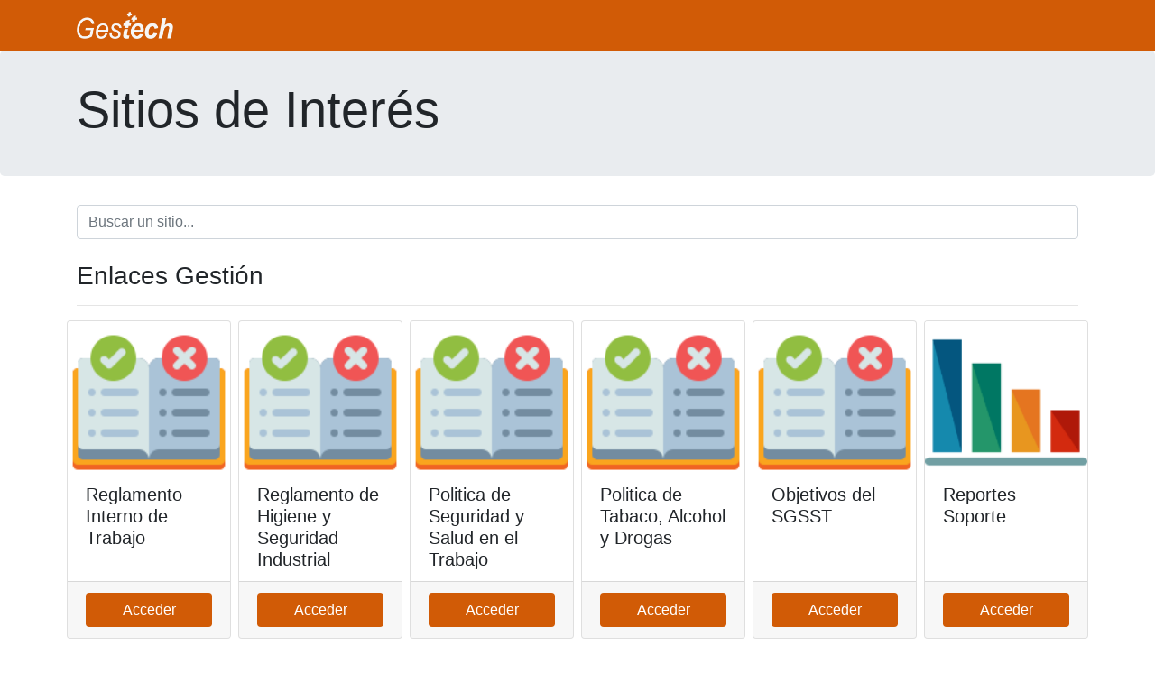

--- FILE ---
content_type: text/html
request_url: https://web.gestech.com.co/SitiosDeInteres/
body_size: 797
content:
<!doctype html>
<html lang="en">

<head>
    <meta charset="utf-8">
    <title>Sitios de Inter&eacute;s | Gestech</title>
    <base href="/SitiosDeInteres/">
    <meta name="viewport" content="width=device-width, initial-scale=1">
    <link rel="icon" type="image/x-icon" href="favicon.ico">
    <link rel="stylesheet" href="https://stackpath.bootstrapcdn.com/font-awesome/4.7.0/css/font-awesome.min.css" integrity="sha384-wvfXpqpZZVQGK6TAh5PVlGOfQNHSoD2xbE+QkPxCAFlNEevoEH3Sl0sibVcOQVnN" crossorigin="anonymous">
    <link rel="stylesheet" href="styles.7901e3dcd0964d491a63.css">
</head>

<body>
    <app-root></app-root>
    <script src="runtime.e227d1a0e31cbccbf8ec.js" defer></script>
    <script src="polyfills.a4021de53358bb0fec14.js" defer></script>
    <script src="scripts.624e90f18d4caf873a62.js" defer></script>
    <script src="main.9298fc398b946c5baee0.js" defer></script>
</body>

</html>

--- FILE ---
content_type: application/javascript
request_url: https://web.gestech.com.co/SitiosDeInteres/main.9298fc398b946c5baee0.js
body_size: 185754
content:
(window.webpackJsonp=window.webpackJsonp||[]).push([[1],{0:function(t,e,n){t.exports=n("zUnb")},zUnb:function(t,e,n){"use strict";function r(t){return"function"==typeof t}n.r(e);let s=!1;const o={Promise:void 0,set useDeprecatedSynchronousErrorHandling(t){if(t){const t=new Error;console.warn("DEPRECATED! RxJS was set to use deprecated synchronous error handling behavior by code at: \n"+t.stack)}else s&&console.log("RxJS: Back to a better error behavior. Thank you. <3");s=t},get useDeprecatedSynchronousErrorHandling(){return s}};function i(t){setTimeout(()=>{throw t},0)}const l={closed:!0,next(t){},error(t){if(o.useDeprecatedSynchronousErrorHandling)throw t;i(t)},complete(){}},a=(()=>Array.isArray||(t=>t&&"number"==typeof t.length))();function u(t){return null!==t&&"object"==typeof t}const c=(()=>{function t(t){return Error.call(this),this.message=t?`${t.length} errors occurred during unsubscription:\n${t.map((t,e)=>`${e+1}) ${t.toString()}`).join("\n  ")}`:"",this.name="UnsubscriptionError",this.errors=t,this}return t.prototype=Object.create(Error.prototype),t})();let h=(()=>{class t{constructor(t){this.closed=!1,this._parentOrParents=null,this._subscriptions=null,t&&(this._unsubscribe=t)}unsubscribe(){let e;if(this.closed)return;let{_parentOrParents:n,_unsubscribe:s,_subscriptions:o}=this;if(this.closed=!0,this._parentOrParents=null,this._subscriptions=null,n instanceof t)n.remove(this);else if(null!==n)for(let t=0;t<n.length;++t)n[t].remove(this);if(r(s))try{s.call(this)}catch(i){e=i instanceof c?d(i.errors):[i]}if(a(o)){let t=-1,n=o.length;for(;++t<n;){const n=o[t];if(u(n))try{n.unsubscribe()}catch(i){e=e||[],i instanceof c?e=e.concat(d(i.errors)):e.push(i)}}}if(e)throw new c(e)}add(e){let n=e;if(!e)return t.EMPTY;switch(typeof e){case"function":n=new t(e);case"object":if(n===this||n.closed||"function"!=typeof n.unsubscribe)return n;if(this.closed)return n.unsubscribe(),n;if(!(n instanceof t)){const e=n;n=new t,n._subscriptions=[e]}break;default:throw new Error("unrecognized teardown "+e+" added to Subscription.")}let{_parentOrParents:r}=n;if(null===r)n._parentOrParents=this;else if(r instanceof t){if(r===this)return n;n._parentOrParents=[r,this]}else{if(-1!==r.indexOf(this))return n;r.push(this)}const s=this._subscriptions;return null===s?this._subscriptions=[n]:s.push(n),n}remove(t){const e=this._subscriptions;if(e){const n=e.indexOf(t);-1!==n&&e.splice(n,1)}}}return t.EMPTY=function(t){return t.closed=!0,t}(new t),t})();function d(t){return t.reduce((t,e)=>t.concat(e instanceof c?e.errors:e),[])}const p=(()=>"function"==typeof Symbol?Symbol("rxSubscriber"):"@@rxSubscriber_"+Math.random())();class f extends h{constructor(t,e,n){switch(super(),this.syncErrorValue=null,this.syncErrorThrown=!1,this.syncErrorThrowable=!1,this.isStopped=!1,arguments.length){case 0:this.destination=l;break;case 1:if(!t){this.destination=l;break}if("object"==typeof t){t instanceof f?(this.syncErrorThrowable=t.syncErrorThrowable,this.destination=t,t.add(this)):(this.syncErrorThrowable=!0,this.destination=new g(this,t));break}default:this.syncErrorThrowable=!0,this.destination=new g(this,t,e,n)}}[p](){return this}static create(t,e,n){const r=new f(t,e,n);return r.syncErrorThrowable=!1,r}next(t){this.isStopped||this._next(t)}error(t){this.isStopped||(this.isStopped=!0,this._error(t))}complete(){this.isStopped||(this.isStopped=!0,this._complete())}unsubscribe(){this.closed||(this.isStopped=!0,super.unsubscribe())}_next(t){this.destination.next(t)}_error(t){this.destination.error(t),this.unsubscribe()}_complete(){this.destination.complete(),this.unsubscribe()}_unsubscribeAndRecycle(){const{_parentOrParents:t}=this;return this._parentOrParents=null,this.unsubscribe(),this.closed=!1,this.isStopped=!1,this._parentOrParents=t,this}}class g extends f{constructor(t,e,n,s){let o;super(),this._parentSubscriber=t;let i=this;r(e)?o=e:e&&(o=e.next,n=e.error,s=e.complete,e!==l&&(i=Object.create(e),r(i.unsubscribe)&&this.add(i.unsubscribe.bind(i)),i.unsubscribe=this.unsubscribe.bind(this))),this._context=i,this._next=o,this._error=n,this._complete=s}next(t){if(!this.isStopped&&this._next){const{_parentSubscriber:e}=this;o.useDeprecatedSynchronousErrorHandling&&e.syncErrorThrowable?this.__tryOrSetError(e,this._next,t)&&this.unsubscribe():this.__tryOrUnsub(this._next,t)}}error(t){if(!this.isStopped){const{_parentSubscriber:e}=this,{useDeprecatedSynchronousErrorHandling:n}=o;if(this._error)n&&e.syncErrorThrowable?(this.__tryOrSetError(e,this._error,t),this.unsubscribe()):(this.__tryOrUnsub(this._error,t),this.unsubscribe());else if(e.syncErrorThrowable)n?(e.syncErrorValue=t,e.syncErrorThrown=!0):i(t),this.unsubscribe();else{if(this.unsubscribe(),n)throw t;i(t)}}}complete(){if(!this.isStopped){const{_parentSubscriber:t}=this;if(this._complete){const e=()=>this._complete.call(this._context);o.useDeprecatedSynchronousErrorHandling&&t.syncErrorThrowable?(this.__tryOrSetError(t,e),this.unsubscribe()):(this.__tryOrUnsub(e),this.unsubscribe())}else this.unsubscribe()}}__tryOrUnsub(t,e){try{t.call(this._context,e)}catch(n){if(this.unsubscribe(),o.useDeprecatedSynchronousErrorHandling)throw n;i(n)}}__tryOrSetError(t,e,n){if(!o.useDeprecatedSynchronousErrorHandling)throw new Error("bad call");try{e.call(this._context,n)}catch(r){return o.useDeprecatedSynchronousErrorHandling?(t.syncErrorValue=r,t.syncErrorThrown=!0,!0):(i(r),!0)}return!1}_unsubscribe(){const{_parentSubscriber:t}=this;this._context=null,this._parentSubscriber=null,t.unsubscribe()}}const m=(()=>"function"==typeof Symbol&&Symbol.observable||"@@observable")();function _(t){return t}let y=(()=>{class t{constructor(t){this._isScalar=!1,t&&(this._subscribe=t)}lift(e){const n=new t;return n.source=this,n.operator=e,n}subscribe(t,e,n){const{operator:r}=this,s=function(t,e,n){if(t){if(t instanceof f)return t;if(t[p])return t[p]()}return t||e||n?new f(t,e,n):new f(l)}(t,e,n);if(s.add(r?r.call(s,this.source):this.source||o.useDeprecatedSynchronousErrorHandling&&!s.syncErrorThrowable?this._subscribe(s):this._trySubscribe(s)),o.useDeprecatedSynchronousErrorHandling&&s.syncErrorThrowable&&(s.syncErrorThrowable=!1,s.syncErrorThrown))throw s.syncErrorValue;return s}_trySubscribe(t){try{return this._subscribe(t)}catch(e){o.useDeprecatedSynchronousErrorHandling&&(t.syncErrorThrown=!0,t.syncErrorValue=e),function(t){for(;t;){const{closed:e,destination:n,isStopped:r}=t;if(e||r)return!1;t=n&&n instanceof f?n:null}return!0}(t)?t.error(e):console.warn(e)}}forEach(t,e){return new(e=v(e))((e,n)=>{let r;r=this.subscribe(e=>{try{t(e)}catch(s){n(s),r&&r.unsubscribe()}},n,e)})}_subscribe(t){const{source:e}=this;return e&&e.subscribe(t)}[m](){return this}pipe(...t){return 0===t.length?this:(0===(e=t).length?_:1===e.length?e[0]:function(t){return e.reduce((t,e)=>e(t),t)})(this);var e}toPromise(t){return new(t=v(t))((t,e)=>{let n;this.subscribe(t=>n=t,t=>e(t),()=>t(n))})}}return t.create=e=>new t(e),t})();function v(t){if(t||(t=o.Promise||Promise),!t)throw new Error("no Promise impl found");return t}const w=(()=>{function t(){return Error.call(this),this.message="object unsubscribed",this.name="ObjectUnsubscribedError",this}return t.prototype=Object.create(Error.prototype),t})();class b extends h{constructor(t,e){super(),this.subject=t,this.subscriber=e,this.closed=!1}unsubscribe(){if(this.closed)return;this.closed=!0;const t=this.subject,e=t.observers;if(this.subject=null,!e||0===e.length||t.isStopped||t.closed)return;const n=e.indexOf(this.subscriber);-1!==n&&e.splice(n,1)}}class C extends f{constructor(t){super(t),this.destination=t}}let E=(()=>{class t extends y{constructor(){super(),this.observers=[],this.closed=!1,this.isStopped=!1,this.hasError=!1,this.thrownError=null}[p](){return new C(this)}lift(t){const e=new x(this,this);return e.operator=t,e}next(t){if(this.closed)throw new w;if(!this.isStopped){const{observers:e}=this,n=e.length,r=e.slice();for(let s=0;s<n;s++)r[s].next(t)}}error(t){if(this.closed)throw new w;this.hasError=!0,this.thrownError=t,this.isStopped=!0;const{observers:e}=this,n=e.length,r=e.slice();for(let s=0;s<n;s++)r[s].error(t);this.observers.length=0}complete(){if(this.closed)throw new w;this.isStopped=!0;const{observers:t}=this,e=t.length,n=t.slice();for(let r=0;r<e;r++)n[r].complete();this.observers.length=0}unsubscribe(){this.isStopped=!0,this.closed=!0,this.observers=null}_trySubscribe(t){if(this.closed)throw new w;return super._trySubscribe(t)}_subscribe(t){if(this.closed)throw new w;return this.hasError?(t.error(this.thrownError),h.EMPTY):this.isStopped?(t.complete(),h.EMPTY):(this.observers.push(t),new b(this,t))}asObservable(){const t=new y;return t.source=this,t}}return t.create=(t,e)=>new x(t,e),t})();class x extends E{constructor(t,e){super(),this.destination=t,this.source=e}next(t){const{destination:e}=this;e&&e.next&&e.next(t)}error(t){const{destination:e}=this;e&&e.error&&this.destination.error(t)}complete(){const{destination:t}=this;t&&t.complete&&this.destination.complete()}_subscribe(t){const{source:e}=this;return e?this.source.subscribe(t):h.EMPTY}}function T(t){return t&&"function"==typeof t.schedule}class k extends f{constructor(t,e,n){super(),this.parent=t,this.outerValue=e,this.outerIndex=n,this.index=0}_next(t){this.parent.notifyNext(this.outerValue,t,this.outerIndex,this.index++,this)}_error(t){this.parent.notifyError(t,this),this.unsubscribe()}_complete(){this.parent.notifyComplete(this),this.unsubscribe()}}const A=t=>e=>{for(let n=0,r=t.length;n<r&&!e.closed;n++)e.next(t[n]);e.complete()};function S(){return"function"==typeof Symbol&&Symbol.iterator?Symbol.iterator:"@@iterator"}const I=S(),O=t=>t&&"number"==typeof t.length&&"function"!=typeof t;function V(t){return!!t&&"function"!=typeof t.subscribe&&"function"==typeof t.then}const N=t=>{if(t&&"function"==typeof t[m])return r=t,t=>{const e=r[m]();if("function"!=typeof e.subscribe)throw new TypeError("Provided object does not correctly implement Symbol.observable");return e.subscribe(t)};if(O(t))return A(t);if(V(t))return n=t,t=>(n.then(e=>{t.closed||(t.next(e),t.complete())},e=>t.error(e)).then(null,i),t);if(t&&"function"==typeof t[I])return e=t,t=>{const n=e[I]();for(;;){const e=n.next();if(e.done){t.complete();break}if(t.next(e.value),t.closed)break}return"function"==typeof n.return&&t.add(()=>{n.return&&n.return()}),t};{const e=u(t)?"an invalid object":`'${t}'`;throw new TypeError(`You provided ${e} where a stream was expected. You can provide an Observable, Promise, Array, or Iterable.`)}var e,n,r};class D extends f{notifyNext(t,e,n,r,s){this.destination.next(e)}notifyError(t,e){this.destination.error(t)}notifyComplete(t){this.destination.complete()}}function P(t,e){return function(n){if("function"!=typeof t)throw new TypeError("argument is not a function. Are you looking for `mapTo()`?");return n.lift(new R(t,e))}}class R{constructor(t,e){this.project=t,this.thisArg=e}call(t,e){return e.subscribe(new M(t,this.project,this.thisArg))}}class M extends f{constructor(t,e,n){super(t),this.project=e,this.count=0,this.thisArg=n||this}_next(t){let e;try{e=this.project.call(this.thisArg,t,this.count++)}catch(n){return void this.destination.error(n)}this.destination.next(e)}}function j(t,e){return new y(n=>{const r=new h;let s=0;return r.add(e.schedule((function(){s!==t.length?(n.next(t[s++]),n.closed||r.add(this.schedule())):n.complete()}))),r})}function F(t,e){return e?function(t,e){if(null!=t){if(function(t){return t&&"function"==typeof t[m]}(t))return function(t,e){return new y(n=>{const r=new h;return r.add(e.schedule(()=>{const s=t[m]();r.add(s.subscribe({next(t){r.add(e.schedule(()=>n.next(t)))},error(t){r.add(e.schedule(()=>n.error(t)))},complete(){r.add(e.schedule(()=>n.complete()))}}))})),r})}(t,e);if(V(t))return function(t,e){return new y(n=>{const r=new h;return r.add(e.schedule(()=>t.then(t=>{r.add(e.schedule(()=>{n.next(t),r.add(e.schedule(()=>n.complete()))}))},t=>{r.add(e.schedule(()=>n.error(t)))}))),r})}(t,e);if(O(t))return j(t,e);if(function(t){return t&&"function"==typeof t[I]}(t)||"string"==typeof t)return function(t,e){if(!t)throw new Error("Iterable cannot be null");return new y(n=>{const r=new h;let s;return r.add(()=>{s&&"function"==typeof s.return&&s.return()}),r.add(e.schedule(()=>{s=t[I](),r.add(e.schedule((function(){if(n.closed)return;let t,e;try{const n=s.next();t=n.value,e=n.done}catch(r){return void n.error(r)}e?n.complete():(n.next(t),this.schedule())})))})),r})}(t,e)}throw new TypeError((null!==t&&typeof t||t)+" is not observable")}(t,e):t instanceof y?t:new y(N(t))}function H(t,e,n=Number.POSITIVE_INFINITY){return"function"==typeof e?r=>r.pipe(H((n,r)=>F(t(n,r)).pipe(P((t,s)=>e(n,t,r,s))),n)):("number"==typeof e&&(n=e),e=>e.lift(new L(t,n)))}class L{constructor(t,e=Number.POSITIVE_INFINITY){this.project=t,this.concurrent=e}call(t,e){return e.subscribe(new U(t,this.project,this.concurrent))}}class U extends D{constructor(t,e,n=Number.POSITIVE_INFINITY){super(t),this.project=e,this.concurrent=n,this.hasCompleted=!1,this.buffer=[],this.active=0,this.index=0}_next(t){this.active<this.concurrent?this._tryNext(t):this.buffer.push(t)}_tryNext(t){let e;const n=this.index++;try{e=this.project(t,n)}catch(r){return void this.destination.error(r)}this.active++,this._innerSub(e,t,n)}_innerSub(t,e,n){const r=new k(this,e,n),s=this.destination;s.add(r);const o=function(t,e,n,r,s=new k(t,n,r)){if(!s.closed)return e instanceof y?e.subscribe(s):N(e)(s)}(this,t,void 0,void 0,r);o!==r&&s.add(o)}_complete(){this.hasCompleted=!0,0===this.active&&0===this.buffer.length&&this.destination.complete(),this.unsubscribe()}notifyNext(t,e,n,r,s){this.destination.next(e)}notifyComplete(t){const e=this.buffer;this.remove(t),this.active--,e.length>0?this._next(e.shift()):0===this.active&&this.hasCompleted&&this.destination.complete()}}function B(t,e){return e?j(t,e):new y(A(t))}function z(){return function(t){return t.lift(new $(t))}}class ${constructor(t){this.connectable=t}call(t,e){const{connectable:n}=this;n._refCount++;const r=new G(t,n),s=e.subscribe(r);return r.closed||(r.connection=n.connect()),s}}class G extends f{constructor(t,e){super(t),this.connectable=e}_unsubscribe(){const{connectable:t}=this;if(!t)return void(this.connection=null);this.connectable=null;const e=t._refCount;if(e<=0)return void(this.connection=null);if(t._refCount=e-1,e>1)return void(this.connection=null);const{connection:n}=this,r=t._connection;this.connection=null,!r||n&&r!==n||r.unsubscribe()}}class Z extends y{constructor(t,e){super(),this.source=t,this.subjectFactory=e,this._refCount=0,this._isComplete=!1}_subscribe(t){return this.getSubject().subscribe(t)}getSubject(){const t=this._subject;return t&&!t.isStopped||(this._subject=this.subjectFactory()),this._subject}connect(){let t=this._connection;return t||(this._isComplete=!1,t=this._connection=new h,t.add(this.source.subscribe(new q(this.getSubject(),this))),t.closed&&(this._connection=null,t=h.EMPTY)),t}refCount(){return z()(this)}}const W=(()=>{const t=Z.prototype;return{operator:{value:null},_refCount:{value:0,writable:!0},_subject:{value:null,writable:!0},_connection:{value:null,writable:!0},_subscribe:{value:t._subscribe},_isComplete:{value:t._isComplete,writable:!0},getSubject:{value:t.getSubject},connect:{value:t.connect},refCount:{value:t.refCount}}})();class q extends C{constructor(t,e){super(t),this.connectable=e}_error(t){this._unsubscribe(),super._error(t)}_complete(){this.connectable._isComplete=!0,this._unsubscribe(),super._complete()}_unsubscribe(){const t=this.connectable;if(t){this.connectable=null;const e=t._connection;t._refCount=0,t._subject=null,t._connection=null,e&&e.unsubscribe()}}}function Q(){return new E}function K(t){return{toString:t}.toString()}function J(t,e,n){return K(()=>{const r=function(t){return function(...e){if(t){const n=t(...e);for(const t in n)this[t]=n[t]}}}(e);function s(...t){if(this instanceof s)return r.apply(this,t),this;const e=new s(...t);return n.annotation=e,n;function n(t,n,r){const s=t.hasOwnProperty("__parameters__")?t.__parameters__:Object.defineProperty(t,"__parameters__",{value:[]}).__parameters__;for(;s.length<=r;)s.push(null);return(s[r]=s[r]||[]).push(e),t}}return n&&(s.prototype=Object.create(n.prototype)),s.prototype.ngMetadataName=t,s.annotationCls=s,s})}const Y=J("Inject",t=>({token:t})),X=J("Optional"),tt=J("Self"),et=J("SkipSelf");var nt=function(t){return t[t.Default=0]="Default",t[t.Host=1]="Host",t[t.Self=2]="Self",t[t.SkipSelf=4]="SkipSelf",t[t.Optional=8]="Optional",t}({});function rt(t){for(let e in t)if(t[e]===rt)return e;throw Error("Could not find renamed property on target object.")}function st(t,e){for(const n in e)e.hasOwnProperty(n)&&!t.hasOwnProperty(n)&&(t[n]=e[n])}function ot(t){return{token:t.token,providedIn:t.providedIn||null,factory:t.factory,value:void 0}}function it(t){return{factory:t.factory,providers:t.providers||[],imports:t.imports||[]}}function lt(t){return at(t,t[ct])||at(t,t[pt])}function at(t,e){return e&&e.token===t?e:null}function ut(t){return t&&(t.hasOwnProperty(ht)||t.hasOwnProperty(ft))?t[ht]:null}const ct=rt({"\u0275prov":rt}),ht=rt({"\u0275inj":rt}),dt=rt({"\u0275provFallback":rt}),pt=rt({ngInjectableDef:rt}),ft=rt({ngInjectorDef:rt});function gt(t){if("string"==typeof t)return t;if(Array.isArray(t))return"["+t.map(gt).join(", ")+"]";if(null==t)return""+t;if(t.overriddenName)return""+t.overriddenName;if(t.name)return""+t.name;const e=t.toString();if(null==e)return""+e;const n=e.indexOf("\n");return-1===n?e:e.substring(0,n)}function mt(t,e){return null==t||""===t?null===e?"":e:null==e||""===e?t:t+" "+e}const _t=rt({__forward_ref__:rt});function yt(t){return t.__forward_ref__=yt,t.toString=function(){return gt(this())},t}function vt(t){return wt(t)?t():t}function wt(t){return"function"==typeof t&&t.hasOwnProperty(_t)&&t.__forward_ref__===yt}const bt="undefined"!=typeof globalThis&&globalThis,Ct="undefined"!=typeof window&&window,Et="undefined"!=typeof self&&"undefined"!=typeof WorkerGlobalScope&&self instanceof WorkerGlobalScope&&self,xt="undefined"!=typeof global&&global,Tt=bt||xt||Ct||Et,kt=rt({"\u0275cmp":rt}),At=rt({"\u0275dir":rt}),St=rt({"\u0275pipe":rt}),It=rt({"\u0275mod":rt}),Ot=rt({"\u0275loc":rt}),Vt=rt({"\u0275fac":rt}),Nt=rt({__NG_ELEMENT_ID__:rt});class Dt{constructor(t,e){this._desc=t,this.ngMetadataName="InjectionToken",this.\u0275prov=void 0,"number"==typeof e?this.__NG_ELEMENT_ID__=e:void 0!==e&&(this.\u0275prov=ot({token:this,providedIn:e.providedIn||"root",factory:e.factory}))}toString(){return"InjectionToken "+this._desc}}const Pt=new Dt("INJECTOR",-1),Rt={},Mt=/\n/gm,jt=rt({provide:String,useValue:rt});let Ft,Ht=void 0;function Lt(t){const e=Ht;return Ht=t,e}function Ut(t){const e=Ft;return Ft=t,e}function Bt(t,e=nt.Default){if(void 0===Ht)throw new Error("inject() must be called from an injection context");return null===Ht?$t(t,void 0,e):Ht.get(t,e&nt.Optional?null:void 0,e)}function zt(t,e=nt.Default){return(Ft||Bt)(vt(t),e)}function $t(t,e,n){const r=lt(t);if(r&&"root"==r.providedIn)return void 0===r.value?r.value=r.factory():r.value;if(n&nt.Optional)return null;if(void 0!==e)return e;throw new Error(`Injector: NOT_FOUND [${gt(t)}]`)}function Gt(t){const e=[];for(let n=0;n<t.length;n++){const r=vt(t[n]);if(Array.isArray(r)){if(0===r.length)throw new Error("Arguments array must have arguments.");let t=void 0,n=nt.Default;for(let e=0;e<r.length;e++){const s=r[e];s instanceof X||"Optional"===s.ngMetadataName||s===X?n|=nt.Optional:s instanceof et||"SkipSelf"===s.ngMetadataName||s===et?n|=nt.SkipSelf:s instanceof tt||"Self"===s.ngMetadataName||s===tt?n|=nt.Self:t=s instanceof Y||s===Y?s.token:s}e.push(zt(t,n))}else e.push(zt(r))}return e}class Zt{get(t,e=Rt){if(e===Rt){const e=new Error(`NullInjectorError: No provider for ${gt(t)}!`);throw e.name="NullInjectorError",e}return e}}class Wt{}function qt(t,e){t.forEach(t=>Array.isArray(t)?qt(t,e):e(t))}function Qt(t,e,n){e>=t.length?t.push(n):t.splice(e,0,n)}function Kt(t,e){return e>=t.length-1?t.pop():t.splice(e,1)[0]}function Jt(t,e,n){let r=Xt(t,e);return r>=0?t[1|r]=n:(r=~r,function(t,e,n,r){let s=t.length;if(s==e)t.push(n,r);else if(1===s)t.push(r,t[0]),t[0]=n;else{for(s--,t.push(t[s-1],t[s]);s>e;)t[s]=t[s-2],s--;t[e]=n,t[e+1]=r}}(t,r,e,n)),r}function Yt(t,e){const n=Xt(t,e);if(n>=0)return t[1|n]}function Xt(t,e){return function(t,e,n){let r=0,s=t.length>>1;for(;s!==r;){const n=r+(s-r>>1),o=t[n<<1];if(e===o)return n<<1;o>e?s=n:r=n+1}return~(s<<1)}(t,e)}var te=function(t){return t[t.OnPush=0]="OnPush",t[t.Default=1]="Default",t}({}),ee=function(t){return t[t.Emulated=0]="Emulated",t[t.Native=1]="Native",t[t.None=2]="None",t[t.ShadowDom=3]="ShadowDom",t}({});const ne={},re=[];let se=0;function oe(t){return K(()=>{const e={},n={type:t.type,providersResolver:null,decls:t.decls,vars:t.vars,factory:null,template:t.template||null,consts:t.consts||null,ngContentSelectors:t.ngContentSelectors,hostBindings:t.hostBindings||null,hostVars:t.hostVars||0,hostAttrs:t.hostAttrs||null,contentQueries:t.contentQueries||null,declaredInputs:e,inputs:null,outputs:null,exportAs:t.exportAs||null,onPush:t.changeDetection===te.OnPush,directiveDefs:null,pipeDefs:null,selectors:t.selectors||re,viewQuery:t.viewQuery||null,features:t.features||null,data:t.data||{},encapsulation:t.encapsulation||ee.Emulated,id:"c",styles:t.styles||re,_:null,setInput:null,schemas:t.schemas||null,tView:null},r=t.directives,s=t.features,o=t.pipes;return n.id+=se++,n.inputs=ce(t.inputs,e),n.outputs=ce(t.outputs),s&&s.forEach(t=>t(n)),n.directiveDefs=r?()=>("function"==typeof r?r():r).map(ie):null,n.pipeDefs=o?()=>("function"==typeof o?o():o).map(le):null,n})}function ie(t){return de(t)||function(t){return t[At]||null}(t)}function le(t){return function(t){return t[St]||null}(t)}const ae={};function ue(t){const e={type:t.type,bootstrap:t.bootstrap||re,declarations:t.declarations||re,imports:t.imports||re,exports:t.exports||re,transitiveCompileScopes:null,schemas:t.schemas||null,id:t.id||null};return null!=t.id&&K(()=>{ae[t.id]=t.type}),e}function ce(t,e){if(null==t)return ne;const n={};for(const r in t)if(t.hasOwnProperty(r)){let s=t[r],o=s;Array.isArray(s)&&(o=s[1],s=s[0]),n[s]=r,e&&(e[s]=o)}return n}const he=oe;function de(t){return t[kt]||null}function pe(t,e){return t.hasOwnProperty(Vt)?t[Vt]:null}function fe(t,e){const n=t[It]||null;if(!n&&!0===e)throw new Error(`Type ${gt(t)} does not have '\u0275mod' property.`);return n}function ge(t){return Array.isArray(t)&&"object"==typeof t[1]}function me(t){return Array.isArray(t)&&!0===t[1]}function _e(t){return 0!=(8&t.flags)}function ye(t){return 2==(2&t.flags)}function ve(t){return 1==(1&t.flags)}function we(t){return null!==t.template}function be(t){return 0!=(512&t[2])}class Ce{constructor(t,e,n){this.previousValue=t,this.currentValue=e,this.firstChange=n}isFirstChange(){return this.firstChange}}function Ee(){return xe}function xe(t){return t.type.prototype.ngOnChanges&&(t.setInput=ke),Te}function Te(){const t=Ae(this),e=null==t?void 0:t.current;if(e){const n=t.previous;if(n===ne)t.previous=e;else for(let t in e)n[t]=e[t];t.current=null,this.ngOnChanges(e)}}function ke(t,e,n,r){const s=Ae(t)||function(t,e){return t.__ngSimpleChanges__=e}(t,{previous:ne,current:null}),o=s.current||(s.current={}),i=s.previous,l=this.declaredInputs[n],a=i[l];o[l]=new Ce(a&&a.currentValue,e,i===ne),t[r]=e}function Ae(t){return t.__ngSimpleChanges__||null}Ee.ngInherit=!0;let Se=void 0;function Ie(t){return!!t.listen}const Oe={createRenderer:(t,e)=>void 0!==Se?Se:"undefined"!=typeof document?document:void 0};function Ve(t){for(;Array.isArray(t);)t=t[0];return t}function Ne(t,e){return Ve(e[t+20])}function De(t,e){return Ve(e[t.index])}function Pe(t,e){return t.data[e+20]}function Re(t,e){const n=e[t];return ge(n)?n:n[0]}function Me(t){const e=function(t){return t.__ngContext__||null}(t);return e?Array.isArray(e)?e:e.lView:null}function je(t){return 128==(128&t[2])}function Fe(t,e){return null===t||null==e?null:t[e]}function He(t){t[18]=0}function Le(t,e){t[5]+=e;let n=t,r=t[3];for(;null!==r&&(1===e&&1===n[5]||-1===e&&0===n[5]);)r[5]+=e,n=r,r=r[3]}const Ue={lFrame:rn(null),bindingsEnabled:!0,checkNoChangesMode:!1};function Be(){return Ue.bindingsEnabled}function ze(){return Ue.lFrame.lView}function $e(){return Ue.lFrame.tView}function Ge(){return Ue.lFrame.previousOrParentTNode}function Ze(t,e){Ue.lFrame.previousOrParentTNode=t,Ue.lFrame.isParent=e}function We(){return Ue.lFrame.isParent}function qe(){return Ue.checkNoChangesMode}function Qe(t){Ue.checkNoChangesMode=t}function Ke(){return Ue.lFrame.bindingIndex++}function Je(t,e){const n=Ue.lFrame;n.bindingIndex=n.bindingRootIndex=t,Ye(e)}function Ye(t){Ue.lFrame.currentDirectiveIndex=t}function Xe(t){Ue.lFrame.currentQueryIndex=t}function tn(t,e){const n=nn();Ue.lFrame=n,n.previousOrParentTNode=e,n.lView=t}function en(t,e){const n=nn(),r=t[1];Ue.lFrame=n,n.previousOrParentTNode=e,n.lView=t,n.tView=r,n.contextLView=t,n.bindingIndex=r.bindingStartIndex}function nn(){const t=Ue.lFrame,e=null===t?null:t.child;return null===e?rn(t):e}function rn(t){const e={previousOrParentTNode:null,isParent:!0,lView:null,tView:null,selectedIndex:0,contextLView:null,elementDepthCount:0,currentNamespace:null,currentDirectiveIndex:-1,bindingRootIndex:-1,bindingIndex:-1,currentQueryIndex:0,parent:t,child:null};return null!==t&&(t.child=e),e}function sn(){const t=Ue.lFrame;return Ue.lFrame=t.parent,t.previousOrParentTNode=null,t.lView=null,t}const on=sn;function ln(){const t=sn();t.isParent=!0,t.tView=null,t.selectedIndex=0,t.contextLView=null,t.elementDepthCount=0,t.currentDirectiveIndex=-1,t.currentNamespace=null,t.bindingRootIndex=-1,t.bindingIndex=-1,t.currentQueryIndex=0}function an(){return Ue.lFrame.selectedIndex}function un(t){Ue.lFrame.selectedIndex=t}function cn(t,e){for(let n=e.directiveStart,r=e.directiveEnd;n<r;n++){const e=t.data[n].type.prototype,{ngAfterContentInit:r,ngAfterContentChecked:s,ngAfterViewInit:o,ngAfterViewChecked:i,ngOnDestroy:l}=e;r&&(t.contentHooks||(t.contentHooks=[])).push(-n,r),s&&((t.contentHooks||(t.contentHooks=[])).push(n,s),(t.contentCheckHooks||(t.contentCheckHooks=[])).push(n,s)),o&&(t.viewHooks||(t.viewHooks=[])).push(-n,o),i&&((t.viewHooks||(t.viewHooks=[])).push(n,i),(t.viewCheckHooks||(t.viewCheckHooks=[])).push(n,i)),null!=l&&(t.destroyHooks||(t.destroyHooks=[])).push(n,l)}}function hn(t,e,n){fn(t,e,3,n)}function dn(t,e,n,r){(3&t[2])===n&&fn(t,e,n,r)}function pn(t,e){let n=t[2];(3&n)===e&&(n&=2047,n+=1,t[2]=n)}function fn(t,e,n,r){const s=null!=r?r:-1;let o=0;for(let i=void 0!==r?65535&t[18]:0;i<e.length;i++)if("number"==typeof e[i+1]){if(o=e[i],null!=r&&o>=r)break}else e[i]<0&&(t[18]+=65536),(o<s||-1==s)&&(gn(t,n,e,i),t[18]=(4294901760&t[18])+i+2),i++}function gn(t,e,n,r){const s=n[r]<0,o=n[r+1],i=t[s?-n[r]:n[r]];s?t[2]>>11<t[18]>>16&&(3&t[2])===e&&(t[2]+=2048,o.call(i)):o.call(i)}class mn{constructor(t,e,n){this.factory=t,this.resolving=!1,this.canSeeViewProviders=e,this.injectImpl=n}}function _n(t,e,n){const r=Ie(t);let s=0;for(;s<n.length;){const o=n[s];if("number"==typeof o){if(0!==o)break;s++;const i=n[s++],l=n[s++],a=n[s++];r?t.setAttribute(e,l,a,i):e.setAttributeNS(i,l,a)}else{const i=o,l=n[++s];yn(i)?r&&t.setProperty(e,i,l):r?t.setAttribute(e,i,l):e.setAttribute(i,l),s++}}return s}function yn(t){return 64===t.charCodeAt(0)}function vn(t,e){if(null===e||0===e.length);else if(null===t||0===t.length)t=e.slice();else{let n=-1;for(let r=0;r<e.length;r++){const s=e[r];"number"==typeof s?n=s:0===n||wn(t,n,s,null,-1===n||2===n?e[++r]:null)}}return t}function wn(t,e,n,r,s){let o=0,i=t.length;if(-1===e)i=-1;else for(;o<t.length;){const n=t[o++];if("number"==typeof n){if(n===e){i=-1;break}if(n>e){i=o-1;break}}}for(;o<t.length;){const e=t[o];if("number"==typeof e)break;if(e===n){if(null===r)return void(null!==s&&(t[o+1]=s));if(r===t[o+1])return void(t[o+2]=s)}o++,null!==r&&o++,null!==s&&o++}-1!==i&&(t.splice(i,0,e),o=i+1),t.splice(o++,0,n),null!==r&&t.splice(o++,0,r),null!==s&&t.splice(o++,0,s)}function bn(t){return-1!==t}function Cn(t){return 32767&t}function En(t){return t>>16}function xn(t,e){let n=En(t),r=e;for(;n>0;)r=r[15],n--;return r}function Tn(t){return"string"==typeof t?t:null==t?"":""+t}function kn(t){return"function"==typeof t?t.name||t.toString():"object"==typeof t&&null!=t&&"function"==typeof t.type?t.type.name||t.type.toString():Tn(t)}const An=(()=>("undefined"!=typeof requestAnimationFrame&&requestAnimationFrame||setTimeout).bind(Tt))();function Sn(t){return t instanceof Function?t():t}let In=!0;function On(t){const e=In;return In=t,e}let Vn=0;function Nn(t,e){const n=Pn(t,e);if(-1!==n)return n;const r=e[1];r.firstCreatePass&&(t.injectorIndex=e.length,Dn(r.data,t),Dn(e,null),Dn(r.blueprint,null));const s=Rn(t,e),o=t.injectorIndex;if(bn(s)){const t=Cn(s),n=xn(s,e),r=n[1].data;for(let s=0;s<8;s++)e[o+s]=n[t+s]|r[t+s]}return e[o+8]=s,o}function Dn(t,e){t.push(0,0,0,0,0,0,0,0,e)}function Pn(t,e){return-1===t.injectorIndex||t.parent&&t.parent.injectorIndex===t.injectorIndex||null==e[t.injectorIndex+8]?-1:t.injectorIndex}function Rn(t,e){if(t.parent&&-1!==t.parent.injectorIndex)return t.parent.injectorIndex;let n=e[6],r=1;for(;n&&-1===n.injectorIndex;)n=(e=e[15])?e[6]:null,r++;return n?n.injectorIndex|r<<16:-1}function Mn(t,e,n){!function(t,e,n){let r;"string"==typeof n?r=n.charCodeAt(0)||0:n.hasOwnProperty(Nt)&&(r=n[Nt]),null==r&&(r=n[Nt]=Vn++);const s=255&r,o=1<<s,i=64&s,l=32&s,a=e.data;128&s?i?l?a[t+7]|=o:a[t+6]|=o:l?a[t+5]|=o:a[t+4]|=o:i?l?a[t+3]|=o:a[t+2]|=o:l?a[t+1]|=o:a[t]|=o}(t,e,n)}function jn(t,e,n,r=nt.Default,s){if(null!==t){const s=function(t){if("string"==typeof t)return t.charCodeAt(0)||0;const e=t.hasOwnProperty(Nt)?t[Nt]:void 0;return"number"==typeof e&&e>0?255&e:e}(n);if("function"==typeof s){tn(e,t);try{const t=s();if(null!=t||r&nt.Optional)return t;throw new Error(`No provider for ${kn(n)}!`)}finally{on()}}else if("number"==typeof s){if(-1===s)return new zn(t,e);let o=null,i=Pn(t,e),l=-1,a=r&nt.Host?e[16][6]:null;for((-1===i||r&nt.SkipSelf)&&(l=-1===i?Rn(t,e):e[i+8],Bn(r,!1)?(o=e[1],i=Cn(l),e=xn(l,e)):i=-1);-1!==i;){l=e[i+8];const t=e[1];if(Un(s,i,t.data)){const t=Hn(i,e,n,o,r,a);if(t!==Fn)return t}Bn(r,e[1].data[i+8]===a)&&Un(s,i,e)?(o=t,i=Cn(l),e=xn(l,e)):i=-1}}}if(r&nt.Optional&&void 0===s&&(s=null),0==(r&(nt.Self|nt.Host))){const t=e[9],o=Ut(void 0);try{return t?t.get(n,s,r&nt.Optional):$t(n,s,r&nt.Optional)}finally{Ut(o)}}if(r&nt.Optional)return s;throw new Error(`NodeInjector: NOT_FOUND [${kn(n)}]`)}const Fn={};function Hn(t,e,n,r,s,o){const i=e[1],l=i.data[t+8],a=function(t,e,n,r,s){const o=t.providerIndexes,i=e.data,l=1048575&o,a=t.directiveStart,u=o>>20,c=s?l+u:t.directiveEnd;for(let h=r?l:l+u;h<c;h++){const t=i[h];if(h<a&&n===t||h>=a&&t.type===n)return h}if(s){const t=i[a];if(t&&we(t)&&t.type===n)return a}return null}(l,i,n,null==r?ye(l)&&In:r!=i&&3===l.type,s&nt.Host&&o===l);return null!==a?Ln(e,i,a,l):Fn}function Ln(t,e,n,r){let s=t[n];const o=e.data;if(s instanceof mn){const i=s;if(i.resolving)throw new Error("Circular dep for "+kn(o[n]));const l=On(i.canSeeViewProviders);let a;i.resolving=!0,i.injectImpl&&(a=Ut(i.injectImpl)),tn(t,r);try{s=t[n]=i.factory(void 0,o,t,r),e.firstCreatePass&&n>=r.directiveStart&&function(t,e,n){const{ngOnChanges:r,ngOnInit:s,ngDoCheck:o}=e.type.prototype;if(r){const r=xe(e);(n.preOrderHooks||(n.preOrderHooks=[])).push(t,r),(n.preOrderCheckHooks||(n.preOrderCheckHooks=[])).push(t,r)}s&&(n.preOrderHooks||(n.preOrderHooks=[])).push(0-t,s),o&&((n.preOrderHooks||(n.preOrderHooks=[])).push(t,o),(n.preOrderCheckHooks||(n.preOrderCheckHooks=[])).push(t,o))}(n,o[n],e)}finally{i.injectImpl&&Ut(a),On(l),i.resolving=!1,on()}}return s}function Un(t,e,n){const r=64&t,s=32&t;let o;return o=128&t?r?s?n[e+7]:n[e+6]:s?n[e+5]:n[e+4]:r?s?n[e+3]:n[e+2]:s?n[e+1]:n[e],!!(o&1<<t)}function Bn(t,e){return!(t&nt.Self||t&nt.Host&&e)}class zn{constructor(t,e){this._tNode=t,this._lView=e}get(t,e){return jn(this._tNode,this._lView,t,void 0,e)}}function $n(t){const e=t;if(wt(t))return()=>{const t=$n(vt(e));return t?t():null};let n=pe(e);if(null===n){const t=ut(e);n=t&&t.factory}return n||null}function Gn(t){return K(()=>{const e=t.prototype.constructor,n=e[Vt]||$n(e),r=Object.prototype;let s=Object.getPrototypeOf(t.prototype).constructor;for(;s&&s!==r;){const t=s[Vt]||$n(s);if(t&&t!==n)return t;s=Object.getPrototypeOf(s)}return t=>new t})}function Zn(t){return t.ngDebugContext}function Wn(t){return t.ngOriginalError}function qn(t,...e){t.error(...e)}class Qn{constructor(){this._console=console}handleError(t){const e=this._findOriginalError(t),n=this._findContext(t),r=function(t){return t.ngErrorLogger||qn}(t);r(this._console,"ERROR",t),e&&r(this._console,"ORIGINAL ERROR",e),n&&r(this._console,"ERROR CONTEXT",n)}_findContext(t){return t?Zn(t)?Zn(t):this._findContext(Wn(t)):null}_findOriginalError(t){let e=Wn(t);for(;e&&Wn(e);)e=Wn(e);return e}}class Kn{constructor(t){this.changingThisBreaksApplicationSecurity=t}toString(){return"SafeValue must use [property]=binding: "+this.changingThisBreaksApplicationSecurity+" (see http://g.co/ng/security#xss)"}}function Jn(t){return t instanceof Kn?t.changingThisBreaksApplicationSecurity:t}let Yn=!0,Xn=!1;function tr(){return Xn=!0,Yn}const er=/^(?:(?:https?|mailto|ftp|tel|file):|[^&:/?#]*(?:[/?#]|$))/gi,nr=/^data:(?:image\/(?:bmp|gif|jpeg|jpg|png|tiff|webp)|video\/(?:mpeg|mp4|ogg|webm)|audio\/(?:mp3|oga|ogg|opus));base64,[a-z0-9+\/]+=*$/i;var rr=function(t){return t[t.NONE=0]="NONE",t[t.HTML=1]="HTML",t[t.STYLE=2]="STYLE",t[t.SCRIPT=3]="SCRIPT",t[t.URL=4]="URL",t[t.RESOURCE_URL=5]="RESOURCE_URL",t}({});function sr(t){const e=function(){const t=ze();return t&&t[12]}();return e?e.sanitize(rr.URL,t)||"":function(t,e){const n=function(t){return t instanceof Kn&&t.getTypeName()||null}(t);if(null!=n&&n!==e){if("ResourceURL"===n&&"URL"===e)return!0;throw new Error(`Required a safe ${e}, got a ${n} (see http://g.co/ng/security#xss)`)}return n===e}(t,"URL")?Jn(t):(n=Tn(t),(n=String(n)).match(er)||n.match(nr)?n:(tr()&&console.warn(`WARNING: sanitizing unsafe URL value ${n} (see http://g.co/ng/security#xss)`),"unsafe:"+n));var n}function or(t,e){t.__ngContext__=e}function ir(t){throw new Error("Multiple components match node with tagname "+t.tagName)}function lr(){throw new Error("Cannot mix multi providers and regular providers")}function ar(t,e,n){let r=t.length;for(;;){const s=t.indexOf(e,n);if(-1===s)return s;if(0===s||t.charCodeAt(s-1)<=32){const n=e.length;if(s+n===r||t.charCodeAt(s+n)<=32)return s}n=s+1}}function ur(t,e,n){let r=0;for(;r<t.length;){let s=t[r++];if(n&&"class"===s){if(s=t[r],-1!==ar(s.toLowerCase(),e,0))return!0}else if(1===s){for(;r<t.length&&"string"==typeof(s=t[r++]);)if(s.toLowerCase()===e)return!0;return!1}}return!1}function cr(t){return 0===t.type&&"ng-template"!==t.tagName}function hr(t,e,n){return e===(0!==t.type||n?t.tagName:"ng-template")}function dr(t,e,n){let r=4;const s=t.attrs||[],o=function(t){for(let n=0;n<t.length;n++)if(3===(e=t[n])||4===e||6===e)return n;var e;return t.length}(s);let i=!1;for(let l=0;l<e.length;l++){const a=e[l];if("number"!=typeof a){if(!i)if(4&r){if(r=2|1&r,""!==a&&!hr(t,a,n)||""===a&&1===e.length){if(pr(r))return!1;i=!0}}else{const u=8&r?a:e[++l];if(8&r&&null!==t.attrs){if(!ur(t.attrs,u,n)){if(pr(r))return!1;i=!0}continue}const c=fr(8&r?"class":a,s,cr(t),n);if(-1===c){if(pr(r))return!1;i=!0;continue}if(""!==u){let t;t=c>o?"":s[c+1].toLowerCase();const e=8&r?t:null;if(e&&-1!==ar(e,u,0)||2&r&&u!==t){if(pr(r))return!1;i=!0}}}}else{if(!i&&!pr(r)&&!pr(a))return!1;if(i&&pr(a))continue;i=!1,r=a|1&r}}return pr(r)||i}function pr(t){return 0==(1&t)}function fr(t,e,n,r){if(null===e)return-1;let s=0;if(r||!n){let n=!1;for(;s<e.length;){const r=e[s];if(r===t)return s;if(3===r||6===r)n=!0;else{if(1===r||2===r){let t=e[++s];for(;"string"==typeof t;)t=e[++s];continue}if(4===r)break;if(0===r){s+=4;continue}}s+=n?1:2}return-1}return function(t,e){let n=t.indexOf(4);if(n>-1)for(n++;n<t.length;){const r=t[n];if("number"==typeof r)return-1;if(r===e)return n;n++}return-1}(e,t)}function gr(t,e,n=!1){for(let r=0;r<e.length;r++)if(dr(t,e[r],n))return!0;return!1}function mr(t,e){return t?":not("+e.trim()+")":e}function _r(t){let e=t[0],n=1,r=2,s="",o=!1;for(;n<t.length;){let i=t[n];if("string"==typeof i)if(2&r){const e=t[++n];s+="["+i+(e.length>0?'="'+e+'"':"")+"]"}else 8&r?s+="."+i:4&r&&(s+=" "+i);else""===s||pr(i)||(e+=mr(o,s),s=""),r=i,o=o||!pr(r);n++}return""!==s&&(e+=mr(o,s)),e}const yr={};function vr(t){const e=t[3];return me(e)?e[3]:e}function wr(t){return Cr(t[13])}function br(t){return Cr(t[4])}function Cr(t){for(;null!==t&&!me(t);)t=t[4];return t}function Er(t){xr($e(),ze(),an()+t,qe())}function xr(t,e,n,r){if(!r)if(3==(3&e[2])){const r=t.preOrderCheckHooks;null!==r&&hn(e,r,n)}else{const r=t.preOrderHooks;null!==r&&dn(e,r,0,n)}un(n)}function Tr(t,e){return t<<17|e<<2}function kr(t){return t>>17&32767}function Ar(t){return 2|t}function Sr(t){return(131068&t)>>2}function Ir(t,e){return-131069&t|e<<2}function Or(t){return 1|t}function Vr(t,e){const n=t.contentQueries;if(null!==n)for(let r=0;r<n.length;r+=2){const s=n[r],o=n[r+1];if(-1!==o){const n=t.data[o];Xe(s),n.contentQueries(2,e[o],o)}}}function Nr(t,e,n){return Ie(e)?e.createElement(t,n):null===n?e.createElement(t):e.createElementNS(n,t)}function Dr(t,e,n,r,s,o,i,l,a,u){const c=e.blueprint.slice();return c[0]=s,c[2]=140|r,He(c),c[3]=c[15]=t,c[8]=n,c[10]=i||t&&t[10],c[11]=l||t&&t[11],c[12]=a||t&&t[12]||null,c[9]=u||t&&t[9]||null,c[6]=o,c[16]=2==e.type?t[16]:c,c}function Pr(t,e,n,r,s,o){const i=n+20,l=t.data[i]||function(t,e,n,r,s,o){const i=Ge(),l=We(),a=l?i:i&&i.parent,u=t.data[n]=zr(0,a&&a!==e?a:null,r,n,s,o);return null===t.firstChild&&(t.firstChild=u),i&&(!l||null!=i.child||null===u.parent&&2!==i.type?l||(i.next=u):i.child=u),u}(t,e,i,r,s,o);return Ze(l,!0),l}function Rr(t,e,n){en(e,e[6]);try{const r=t.viewQuery;null!==r&&cs(1,r,n);const s=t.template;null!==s&&Fr(t,e,s,1,n),t.firstCreatePass&&(t.firstCreatePass=!1),t.staticContentQueries&&Vr(t,e),t.staticViewQueries&&cs(2,t.viewQuery,n);const o=t.components;null!==o&&function(t,e){for(let n=0;n<e.length;n++)os(t,e[n])}(e,o)}catch(r){throw t.firstCreatePass&&(t.incompleteFirstPass=!0),r}finally{e[2]&=-5,ln()}}function Mr(t,e,n,r){const s=e[2];if(256==(256&s))return;en(e,e[6]);const o=qe();try{He(e),Ue.lFrame.bindingIndex=t.bindingStartIndex,null!==n&&Fr(t,e,n,2,r);const i=3==(3&s);if(!o)if(i){const n=t.preOrderCheckHooks;null!==n&&hn(e,n,null)}else{const n=t.preOrderHooks;null!==n&&dn(e,n,0,null),pn(e,0)}if(function(t){for(let e=wr(t);null!==e;e=br(e)){if(!e[2])continue;const t=e[9];for(let e=0;e<t.length;e++){const n=t[e],r=n[3];0==(1024&n[2])&&Le(r,1),n[2]|=1024}}}(e),function(t){for(let e=wr(t);null!==e;e=br(e))for(let t=10;t<e.length;t++){const n=e[t],r=n[1];je(n)&&Mr(r,n,r.template,n[8])}}(e),null!==t.contentQueries&&Vr(t,e),!o)if(i){const n=t.contentCheckHooks;null!==n&&hn(e,n)}else{const n=t.contentHooks;null!==n&&dn(e,n,1),pn(e,1)}!function(t,e){try{const n=t.expandoInstructions;if(null!==n){let r=t.expandoStartIndex,s=-1,o=-1;for(let t=0;t<n.length;t++){const i=n[t];"number"==typeof i?i<=0?(o=0-i,un(o),r+=9+n[++t],s=r):r+=i:(null!==i&&(Je(r,s),i(2,e[s])),s++)}}}finally{un(-1)}}(t,e);const l=t.components;null!==l&&function(t,e){for(let n=0;n<e.length;n++)ss(t,e[n])}(e,l);const a=t.viewQuery;if(null!==a&&cs(2,a,r),!o)if(i){const n=t.viewCheckHooks;null!==n&&hn(e,n)}else{const n=t.viewHooks;null!==n&&dn(e,n,2),pn(e,2)}!0===t.firstUpdatePass&&(t.firstUpdatePass=!1),o||(e[2]&=-73),1024&e[2]&&(e[2]&=-1025,Le(e[3],-1))}finally{ln()}}function jr(t,e,n,r){const s=e[10],o=!qe(),i=4==(4&e[2]);try{o&&!i&&s.begin&&s.begin(),i&&Rr(t,e,r),Mr(t,e,n,r)}finally{o&&!i&&s.end&&s.end()}}function Fr(t,e,n,r,s){const o=an();try{un(-1),2&r&&e.length>20&&xr(t,e,0,qe()),n(r,s)}finally{un(o)}}function Hr(t,e,n){Be()&&(function(t,e,n,r){const s=n.directiveStart,o=n.directiveEnd;t.firstCreatePass||Nn(n,e),or(r,e);const i=n.initialInputs;for(let l=s;l<o;l++){const r=t.data[l],o=we(r);o&&ts(e,n,r);const a=Ln(e,t,l,n);or(a,e),null!==i&&es(0,l-s,a,r,0,i),o&&(Re(n.index,e)[8]=a)}}(t,e,n,De(n,e)),128==(128&n.flags)&&function(t,e,n){const r=n.directiveStart,s=n.directiveEnd,o=t.expandoInstructions,i=t.firstCreatePass,l=n.index-20,a=Ue.lFrame.currentDirectiveIndex;try{un(l);for(let n=r;n<s;n++){const r=t.data[n],s=e[n];Ye(n),null!==r.hostBindings||0!==r.hostVars||null!==r.hostAttrs?qr(r,s):i&&o.push(null)}}finally{un(-1),Ye(a)}}(t,e,n))}function Lr(t,e,n=De){const r=e.localNames;if(null!==r){let s=e.index+1;for(let o=0;o<r.length;o+=2){const i=r[o+1],l=-1===i?n(e,t):t[i];t[s++]=l}}}function Ur(t){const e=t.tView;return null===e||e.incompleteFirstPass?t.tView=Br(1,-1,t.template,t.decls,t.vars,t.directiveDefs,t.pipeDefs,t.viewQuery,t.schemas,t.consts):e}function Br(t,e,n,r,s,o,i,l,a,u){const c=20+r,h=c+s,d=function(t,e){const n=[];for(let r=0;r<e;r++)n.push(r<t?null:yr);return n}(c,h);return d[1]={type:t,id:e,blueprint:d,template:n,queries:null,viewQuery:l,node:null,data:d.slice().fill(null,c),bindingStartIndex:c,expandoStartIndex:h,expandoInstructions:null,firstCreatePass:!0,firstUpdatePass:!0,staticViewQueries:!1,staticContentQueries:!1,preOrderHooks:null,preOrderCheckHooks:null,contentHooks:null,contentCheckHooks:null,viewHooks:null,viewCheckHooks:null,destroyHooks:null,cleanup:null,contentQueries:null,components:null,directiveRegistry:"function"==typeof o?o():o,pipeRegistry:"function"==typeof i?i():i,firstChild:null,schemas:a,consts:u,incompleteFirstPass:!1}}function zr(t,e,n,r,s,o){return{type:n,index:r,injectorIndex:e?e.injectorIndex:-1,directiveStart:-1,directiveEnd:-1,directiveStylingLast:-1,propertyBindings:null,flags:0,providerIndexes:0,tagName:s,attrs:o,mergedAttrs:null,localNames:null,initialInputs:void 0,inputs:null,outputs:null,tViews:null,next:null,projectionNext:null,child:null,parent:e,projection:null,styles:null,stylesWithoutHost:null,residualStyles:void 0,classes:null,classesWithoutHost:null,residualClasses:void 0,classBindings:0,styleBindings:0}}function $r(t,e,n){for(let r in t)if(t.hasOwnProperty(r)){const s=t[r];(n=null===n?{}:n).hasOwnProperty(r)?n[r].push(e,s):n[r]=[e,s]}return n}function Gr(t,e,n,r){let s=!1;if(Be()){const o=function(t,e,n){const r=t.directiveRegistry;let s=null;if(r)for(let o=0;o<r.length;o++){const i=r[o];gr(n,i.selectors,!1)&&(s||(s=[]),Mn(Nn(n,e),t,i.type),we(i)?(2&n.flags&&ir(n),Kr(t,n),s.unshift(i)):s.push(i))}return s}(t,e,n),i=null===r?null:{"":-1};if(null!==o){let r=0;s=!0,Yr(n,t.data.length,o.length);for(let t=0;t<o.length;t++){const e=o[t];e.providersResolver&&e.providersResolver(e)}Qr(t,n,o.length);let l=!1,a=!1;for(let s=0;s<o.length;s++){const u=o[s];n.mergedAttrs=vn(n.mergedAttrs,u.hostAttrs),Xr(t,e,u),Jr(t.data.length-1,u,i),null!==u.contentQueries&&(n.flags|=8),null===u.hostBindings&&null===u.hostAttrs&&0===u.hostVars||(n.flags|=128);const c=u.type.prototype;!l&&(c.ngOnChanges||c.ngOnInit||c.ngDoCheck)&&((t.preOrderHooks||(t.preOrderHooks=[])).push(n.index-20),l=!0),a||!c.ngOnChanges&&!c.ngDoCheck||((t.preOrderCheckHooks||(t.preOrderCheckHooks=[])).push(n.index-20),a=!0),Zr(t,u),r+=u.hostVars}!function(t,e){const n=e.directiveEnd,r=t.data,s=e.attrs,o=[];let i=null,l=null;for(let a=e.directiveStart;a<n;a++){const t=r[a],n=t.inputs,u=null===s||cr(e)?null:ns(n,s);o.push(u),i=$r(n,a,i),l=$r(t.outputs,a,l)}null!==i&&(i.hasOwnProperty("class")&&(e.flags|=16),i.hasOwnProperty("style")&&(e.flags|=32)),e.initialInputs=o,e.inputs=i,e.outputs=l}(t,n),Wr(t,e,r)}i&&function(t,e,n){if(e){const r=t.localNames=[];for(let t=0;t<e.length;t+=2){const s=n[e[t+1]];if(null==s)throw new Error(`Export of name '${e[t+1]}' not found!`);r.push(e[t],s)}}}(n,r,i)}return n.mergedAttrs=vn(n.mergedAttrs,n.attrs),s}function Zr(t,e){const n=t.expandoInstructions;n.push(e.hostBindings),0!==e.hostVars&&n.push(e.hostVars)}function Wr(t,e,n){for(let r=0;r<n;r++)e.push(yr),t.blueprint.push(yr),t.data.push(null)}function qr(t,e){null!==t.hostBindings&&t.hostBindings(1,e)}function Qr(t,e,n){const r=20-e.index,s=t.data.length-(1048575&e.providerIndexes);(t.expandoInstructions||(t.expandoInstructions=[])).push(r,s,n)}function Kr(t,e){e.flags|=2,(t.components||(t.components=[])).push(e.index)}function Jr(t,e,n){if(n){if(e.exportAs)for(let r=0;r<e.exportAs.length;r++)n[e.exportAs[r]]=t;we(e)&&(n[""]=t)}}function Yr(t,e,n){t.flags|=1,t.directiveStart=e,t.directiveEnd=e+n,t.providerIndexes=e}function Xr(t,e,n){t.data.push(n);const r=n.factory||(n.factory=pe(n.type)),s=new mn(r,we(n),null);t.blueprint.push(s),e.push(s)}function ts(t,e,n){const r=De(e,t),s=Ur(n),o=t[10],i=is(t,Dr(t,s,null,n.onPush?64:16,r,e,o,o.createRenderer(r,n)));t[e.index]=i}function es(t,e,n,r,s,o){const i=o[e];if(null!==i){const t=r.setInput;for(let e=0;e<i.length;){const s=i[e++],o=i[e++],l=i[e++];null!==t?r.setInput(n,l,s,o):n[o]=l}}}function ns(t,e){let n=null,r=0;for(;r<e.length;){const s=e[r];if(0!==s)if(5!==s){if("number"==typeof s)break;t.hasOwnProperty(s)&&(null===n&&(n=[]),n.push(s,t[s],e[r+1])),r+=2}else r+=2;else r+=4}return n}function rs(t,e,n,r){return new Array(t,!0,!1,e,null,0,r,n,null,null)}function ss(t,e){const n=Re(e,t);if(je(n)){const t=n[1];80&n[2]?Mr(t,n,t.template,n[8]):n[5]>0&&function t(e){for(let r=wr(e);null!==r;r=br(r))for(let e=10;e<r.length;e++){const n=r[e];if(1024&n[2]){const t=n[1];Mr(t,n,t.template,n[8])}else n[5]>0&&t(n)}const n=e[1].components;if(null!==n)for(let r=0;r<n.length;r++){const s=Re(n[r],e);je(s)&&s[5]>0&&t(s)}}(n)}}function os(t,e){const n=Re(e,t),r=n[1];!function(t,e){for(let n=e.length;n<t.blueprint.length;n++)e.push(t.blueprint[n])}(r,n),Rr(r,n,n[8])}function is(t,e){return t[13]?t[14][4]=e:t[13]=e,t[14]=e,e}function ls(t){for(;t;){t[2]|=64;const e=vr(t);if(be(t)&&!e)return t;t=e}return null}function as(t,e,n){const r=e[10];r.begin&&r.begin();try{Mr(t,e,t.template,n)}catch(s){throw ps(e,s),s}finally{r.end&&r.end()}}function us(t){!function(t){for(let e=0;e<t.components.length;e++){const n=t.components[e],r=Me(n),s=r[1];jr(s,r,s.template,n)}}(t[8])}function cs(t,e,n){Xe(0),e(t,n)}const hs=(()=>Promise.resolve(null))();function ds(t){return t[7]||(t[7]=[])}function ps(t,e){const n=t[9],r=n?n.get(Qn,null):null;r&&r.handleError(e)}function fs(t,e,n,r,s){for(let o=0;o<n.length;){const i=n[o++],l=n[o++],a=e[i],u=t.data[i];null!==u.setInput?u.setInput(a,s,r,l):a[l]=s}}function gs(t,e){const n=e[3];return-1===t.index?me(n)?n:null:n}function ms(t,e){const n=gs(t,e);return n?As(e[11],n[7]):null}function _s(t,e,n,r,s){if(null!=r){let o,i=!1;me(r)?o=r:ge(r)&&(i=!0,r=r[0]);const l=Ve(r);0===t&&null!==n?null==s?Ts(e,n,l):xs(e,n,l,s||null):1===t&&null!==n?xs(e,n,l,s||null):2===t?function(t,e,n){const r=As(t,e);r&&function(t,e,n,r){Ie(t)?t.removeChild(e,n,r):e.removeChild(n)}(t,r,e,n)}(e,l,i):3===t&&e.destroyNode(l),null!=o&&function(t,e,n,r,s){const o=n[7];o!==Ve(n)&&_s(e,t,r,o,s);for(let i=10;i<n.length;i++){const s=n[i];Vs(s[1],s,t,e,r,o)}}(e,t,o,n,s)}}function ys(t,e,n,r){const s=ms(t.node,e);s&&Vs(t,e,e[11],n?1:2,s,r)}function vs(t,e){const n=t[9],r=n.indexOf(e);1024&e[2]&&Le(e[3],-1),n.splice(r,1)}function ws(t,e){if(t.length<=10)return;const n=10+e,r=t[n];if(r){const s=r[17];null!==s&&s!==t&&vs(s,r),e>0&&(t[n-1][4]=r[4]);const o=Kt(t,10+e);ys(r[1],r,!1,null);const i=o[19];null!==i&&i.detachView(o[1]),r[3]=null,r[4]=null,r[2]&=-129}return r}function bs(t,e){if(!(256&e[2])){const n=e[11];Ie(n)&&n.destroyNode&&Vs(t,e,n,3,null,null),function(t){let e=t[13];if(!e)return Es(t[1],t);for(;e;){let n=null;if(ge(e))n=e[13];else{const t=e[10];t&&(n=t)}if(!n){for(;e&&!e[4]&&e!==t;)ge(e)&&Es(e[1],e),e=Cs(e,t);null===e&&(e=t),ge(e)&&Es(e[1],e),n=e&&e[4]}e=n}}(e)}}function Cs(t,e){let n;return ge(t)&&(n=t[6])&&2===n.type?gs(n,t):t[3]===e?null:t[3]}function Es(t,e){if(!(256&e[2])){e[2]&=-129,e[2]|=256,function(t,e){let n;if(null!=t&&null!=(n=t.destroyHooks))for(let r=0;r<n.length;r+=2){const t=e[n[r]];if(!(t instanceof mn)){const e=n[r+1];if(Array.isArray(e))for(let n=0;n<e.length;n+=2)e[n+1].call(t[e[n]]);else e.call(t)}}}(t,e),function(t,e){const n=t.cleanup;if(null!==n){const t=e[7];for(let r=0;r<n.length-1;r+=2)if("string"==typeof n[r]){const s=n[r+1],o="function"==typeof s?s(e):Ve(e[s]),i=t[n[r+2]],l=n[r+3];"boolean"==typeof l?o.removeEventListener(n[r],i,l):l>=0?t[l]():t[-l].unsubscribe(),r+=2}else n[r].call(t[n[r+1]]);e[7]=null}}(t,e);const n=e[6];n&&3===n.type&&Ie(e[11])&&e[11].destroy();const r=e[17];if(null!==r&&me(e[3])){r!==e[3]&&vs(r,e);const n=e[19];null!==n&&n.detachView(t)}}}function xs(t,e,n,r){Ie(t)?t.insertBefore(e,n,r):e.insertBefore(n,r,!0)}function Ts(t,e,n){Ie(t)?t.appendChild(e,n):e.appendChild(n)}function ks(t,e,n,r){null!==r?xs(t,e,n,r):Ts(t,e,n)}function As(t,e){return Ie(t)?t.parentNode(e):e.parentNode}function Ss(t,e,n,r){const s=function(t,e,n){let r=e.parent;for(;null!=r&&(4===r.type||5===r.type);)r=(e=r).parent;if(null==r){const t=n[6];return 2===t.type?ms(t,n):n[0]}if(e&&5===e.type&&4&e.flags)return De(e,n).parentNode;if(2&r.flags){const e=t.data,n=e[e[r.index].directiveStart].encapsulation;if(n!==ee.ShadowDom&&n!==ee.Native)return null}return De(r,n)}(t,r,e);if(null!=s){const t=e[11],o=function(t,e){if(2===t.type){const n=gs(t,e);return null===n?null:Is(n.indexOf(e,10)-10,n)}return 4===t.type||5===t.type?De(t,e):null}(r.parent||e[6],e);if(Array.isArray(n))for(let e=0;e<n.length;e++)ks(t,s,n[e],o);else ks(t,s,n,o)}}function Is(t,e){const n=10+t+1;if(n<e.length){const t=e[n],r=t[1].firstChild;if(null!==r)return function t(e,n){if(null!==n){const r=n.type;if(3===r)return De(n,e);if(0===r)return Is(-1,e[n.index]);if(4===r||5===r){const r=n.child;if(null!==r)return t(e,r);{const t=e[n.index];return me(t)?Is(-1,t):Ve(t)}}{const r=e[16],s=r[6],o=vr(r),i=s.projection[n.projection];return null!=i?t(o,i):t(e,n.next)}}return null}(t,r)}return e[7]}function Os(t,e,n,r,s,o,i){for(;null!=n;){const l=r[n.index],a=n.type;i&&0===e&&(l&&or(Ve(l),r),n.flags|=4),64!=(64&n.flags)&&(4===a||5===a?(Os(t,e,n.child,r,s,o,!1),_s(e,t,s,l,o)):1===a?Ns(t,e,r,n,s,o):_s(e,t,s,l,o)),n=i?n.projectionNext:n.next}}function Vs(t,e,n,r,s,o){Os(n,r,t.node.child,e,s,o,!1)}function Ns(t,e,n,r,s,o){const i=n[16],l=i[6].projection[r.projection];if(Array.isArray(l))for(let a=0;a<l.length;a++)_s(e,t,s,l[a],o);else Os(t,e,l,i[3],s,o,!0)}function Ds(t,e,n){Ie(t)?t.setAttribute(e,"style",n):e.style.cssText=n}function Ps(t,e,n){Ie(t)?""===n?t.removeAttribute(e,"class"):t.setAttribute(e,"class",n):e.className=n}class Rs{constructor(t,e){this._lView=t,this._cdRefInjectingView=e,this._appRef=null,this._viewContainerRef=null}get rootNodes(){const t=this._lView;return null==t[0]?function t(e,n,r,s,o=!1){for(;null!==r;){const i=n[r.index];if(null!==i&&s.push(Ve(i)),me(i))for(let e=10;e<i.length;e++){const n=i[e],r=n[1].firstChild;null!==r&&t(n[1],n,r,s)}const l=r.type;if(4===l||5===l)t(e,n,r.child,s);else if(1===l){const e=n[16],o=e[6].projection[r.projection];if(Array.isArray(o))s.push(...o);else{const n=vr(e);t(n[1],n,o,s,!0)}}r=o?r.projectionNext:r.next}return s}(t[1],t,t[6].child,[]):[]}get context(){return this._lView[8]}get destroyed(){return 256==(256&this._lView[2])}destroy(){if(this._appRef)this._appRef.detachView(this);else if(this._viewContainerRef){const t=this._viewContainerRef.indexOf(this);t>-1&&this._viewContainerRef.detach(t),this._viewContainerRef=null}bs(this._lView[1],this._lView)}onDestroy(t){!function(t,e,n,r){const s=ds(e);s.push(null),t.firstCreatePass&&function(t){return t.cleanup||(t.cleanup=[])}(t).push(r,s.length-1)}(this._lView[1],this._lView,0,t)}markForCheck(){ls(this._cdRefInjectingView||this._lView)}detach(){this._lView[2]&=-129}reattach(){this._lView[2]|=128}detectChanges(){as(this._lView[1],this._lView,this.context)}checkNoChanges(){!function(t,e,n){Qe(!0);try{as(t,e,n)}finally{Qe(!1)}}(this._lView[1],this._lView,this.context)}attachToViewContainerRef(t){if(this._appRef)throw new Error("This view is already attached directly to the ApplicationRef!");this._viewContainerRef=t}detachFromAppRef(){var t;this._appRef=null,Vs(this._lView[1],t=this._lView,t[11],2,null,null)}attachToAppRef(t){if(this._viewContainerRef)throw new Error("This view is already attached to a ViewContainer!");this._appRef=t}}class Ms extends Rs{constructor(t){super(t),this._view=t}detectChanges(){us(this._view)}checkNoChanges(){!function(t){Qe(!0);try{us(t)}finally{Qe(!1)}}(this._view)}get context(){return null}}let js,Fs,Hs;function Ls(t,e,n){return js||(js=class extends t{}),new js(De(e,n))}const Us=new Dt("Set Injector scope."),Bs={},zs={},$s=[];let Gs=void 0;function Zs(){return void 0===Gs&&(Gs=new Zt),Gs}function Ws(t,e=null,n=null,r){return new qs(t,n,e||Zs(),r)}class qs{constructor(t,e,n,r=null){this.parent=n,this.records=new Map,this.injectorDefTypes=new Set,this.onDestroy=new Set,this._destroyed=!1;const s=[];e&&qt(e,n=>this.processProvider(n,t,e)),qt([t],t=>this.processInjectorType(t,[],s)),this.records.set(Pt,Js(void 0,this));const o=this.records.get(Us);this.scope=null!=o?o.value:null,this.source=r||("object"==typeof t?null:gt(t))}get destroyed(){return this._destroyed}destroy(){this.assertNotDestroyed(),this._destroyed=!0;try{this.onDestroy.forEach(t=>t.ngOnDestroy())}finally{this.records.clear(),this.onDestroy.clear(),this.injectorDefTypes.clear()}}get(t,e=Rt,n=nt.Default){this.assertNotDestroyed();const r=Lt(this);try{if(!(n&nt.SkipSelf)){let e=this.records.get(t);if(void 0===e){const n=("function"==typeof(s=t)||"object"==typeof s&&s instanceof Dt)&&lt(t);e=n&&this.injectableDefInScope(n)?Js(Qs(t),Bs):null,this.records.set(t,e)}if(null!=e)return this.hydrate(t,e)}return(n&nt.Self?Zs():this.parent).get(t,e=n&nt.Optional&&e===Rt?null:e)}catch(o){if("NullInjectorError"===o.name){if((o.ngTempTokenPath=o.ngTempTokenPath||[]).unshift(gt(t)),r)throw o;return function(t,e,n,r){const s=t.ngTempTokenPath;throw e.__source&&s.unshift(e.__source),t.message=function(t,e,n,r=null){t=t&&"\n"===t.charAt(0)&&"\u0275"==t.charAt(1)?t.substr(2):t;let s=gt(e);if(Array.isArray(e))s=e.map(gt).join(" -> ");else if("object"==typeof e){let t=[];for(let n in e)if(e.hasOwnProperty(n)){let r=e[n];t.push(n+":"+("string"==typeof r?JSON.stringify(r):gt(r)))}s=`{${t.join(", ")}}`}return`${n}${r?"("+r+")":""}[${s}]: ${t.replace(Mt,"\n  ")}`}("\n"+t.message,s,n,r),t.ngTokenPath=s,t.ngTempTokenPath=null,t}(o,t,"R3InjectorError",this.source)}throw o}finally{Lt(r)}var s}_resolveInjectorDefTypes(){this.injectorDefTypes.forEach(t=>this.get(t))}toString(){const t=[];return this.records.forEach((e,n)=>t.push(gt(n))),`R3Injector[${t.join(", ")}]`}assertNotDestroyed(){if(this._destroyed)throw new Error("Injector has already been destroyed.")}processInjectorType(t,e,n){if(!(t=vt(t)))return!1;let r=ut(t);const s=null==r&&t.ngModule||void 0,o=void 0===s?t:s,i=-1!==n.indexOf(o);if(void 0!==s&&(r=ut(s)),null==r)return!1;if(null!=r.imports&&!i){let t;n.push(o);try{qt(r.imports,r=>{this.processInjectorType(r,e,n)&&(void 0===t&&(t=[]),t.push(r))})}finally{}if(void 0!==t)for(let e=0;e<t.length;e++){const{ngModule:n,providers:r}=t[e];qt(r,t=>this.processProvider(t,n,r||$s))}}this.injectorDefTypes.add(o),this.records.set(o,Js(r.factory,Bs));const l=r.providers;if(null!=l&&!i){const e=t;qt(l,t=>this.processProvider(t,e,l))}return void 0!==s&&void 0!==t.providers}processProvider(t,e,n){let r=Xs(t=vt(t))?t:vt(t&&t.provide);const s=function(t,e,n){return Ys(t)?Js(void 0,t.useValue):Js(Ks(t,e,n),Bs)}(t,e,n);if(Xs(t)||!0!==t.multi){const t=this.records.get(r);t&&void 0!==t.multi&&lr()}else{let e=this.records.get(r);e?void 0===e.multi&&lr():(e=Js(void 0,Bs,!0),e.factory=()=>Gt(e.multi),this.records.set(r,e)),r=t,e.multi.push(t)}this.records.set(r,s)}hydrate(t,e){var n;return e.value===zs?function(t){throw new Error("Cannot instantiate cyclic dependency! "+t)}(gt(t)):e.value===Bs&&(e.value=zs,e.value=e.factory()),"object"==typeof e.value&&e.value&&null!==(n=e.value)&&"object"==typeof n&&"function"==typeof n.ngOnDestroy&&this.onDestroy.add(e.value),e.value}injectableDefInScope(t){return!!t.providedIn&&("string"==typeof t.providedIn?"any"===t.providedIn||t.providedIn===this.scope:this.injectorDefTypes.has(t.providedIn))}}function Qs(t){const e=lt(t),n=null!==e?e.factory:pe(t);if(null!==n)return n;const r=ut(t);if(null!==r)return r.factory;if(t instanceof Dt)throw new Error(`Token ${gt(t)} is missing a \u0275prov definition.`);if(t instanceof Function)return function(t){const e=t.length;if(e>0){const n=function(t,e){const n=[];for(let r=0;r<t;r++)n.push("?");return n}(e);throw new Error(`Can't resolve all parameters for ${gt(t)}: (${n.join(", ")}).`)}const n=function(t){const e=t&&(t[ct]||t[pt]||t[dt]&&t[dt]());if(e){const n=function(t){if(t.hasOwnProperty("name"))return t.name;const e=(""+t).match(/^function\s*([^\s(]+)/);return null===e?"":e[1]}(t);return console.warn(`DEPRECATED: DI is instantiating a token "${n}" that inherits its @Injectable decorator but does not provide one itself.\nThis will become an error in a future version of Angular. Please add @Injectable() to the "${n}" class.`),e}return null}(t);return null!==n?()=>n.factory(t):()=>new t}(t);throw new Error("unreachable")}function Ks(t,e,n){let r=void 0;if(Xs(t)){const e=vt(t);return pe(e)||Qs(e)}if(Ys(t))r=()=>vt(t.useValue);else if((s=t)&&s.useFactory)r=()=>t.useFactory(...Gt(t.deps||[]));else if(function(t){return!(!t||!t.useExisting)}(t))r=()=>zt(vt(t.useExisting));else{const s=vt(t&&(t.useClass||t.provide));if(s||function(t,e,n){let r="";throw t&&e&&(r=` - only instances of Provider and Type are allowed, got: [${e.map(t=>t==n?"?"+n+"?":"...").join(", ")}]`),new Error(`Invalid provider for the NgModule '${gt(t)}'`+r)}(e,n,t),!function(t){return!!t.deps}(t))return pe(s)||Qs(s);r=()=>new s(...Gt(t.deps))}var s;return r}function Js(t,e,n=!1){return{factory:t,value:e,multi:n?[]:void 0}}function Ys(t){return null!==t&&"object"==typeof t&&jt in t}function Xs(t){return"function"==typeof t}const to=function(t,e,n){return function(t,e=null,n=null,r){const s=Ws(t,e,n,r);return s._resolveInjectorDefTypes(),s}({name:n},e,t,n)};let eo=(()=>{class t{static create(t,e){return Array.isArray(t)?to(t,e,""):to(t.providers,t.parent,t.name||"")}}return t.THROW_IF_NOT_FOUND=Rt,t.NULL=new Zt,t.\u0275prov=ot({token:t,providedIn:"any",factory:()=>zt(Pt)}),t.__NG_ELEMENT_ID__=-1,t})();function no(t,e,n){let r=n?t.styles:null,s=n?t.classes:null,o=0;if(null!==e)for(let i=0;i<e.length;i++){const t=e[i];"number"==typeof t?o=t:1==o?s=mt(s,t):2==o&&(r=mt(r,t+": "+e[++i]+";"))}n?t.styles=r:t.stylesWithoutHost=r,n?t.classes=s:t.classesWithoutHost=s}let ro=null;function so(){if(!ro){const t=Tt.Symbol;if(t&&t.iterator)ro=t.iterator;else{const t=Object.getOwnPropertyNames(Map.prototype);for(let e=0;e<t.length;++e){const n=t[e];"entries"!==n&&"size"!==n&&Map.prototype[n]===Map.prototype.entries&&(ro=n)}}}return ro}class oo{constructor(t){this.wrapped=t}static wrap(t){return new oo(t)}static unwrap(t){return oo.isWrapped(t)?t.wrapped:t}static isWrapped(t){return t instanceof oo}}function io(t){return!!lo(t)&&(Array.isArray(t)||!(t instanceof Map)&&so()in t)}function lo(t){return null!==t&&("function"==typeof t||"object"==typeof t)}function ao(t,e,n){return!Object.is(t[e],n)&&(t[e]=n,!0)}function uo(t,e,n,r,s,o,i,l){const a=ze(),u=$e(),c=t+20,h=u.firstCreatePass?function(t,e,n,r,s,o,i,l,a){const u=e.consts,c=Pr(e,n[6],t,0,i||null,Fe(u,l));Gr(e,n,c,Fe(u,a)),cn(e,c);const h=c.tViews=Br(2,-1,r,s,o,e.directiveRegistry,e.pipeRegistry,null,e.schemas,u),d=zr(0,null,2,-1,null,null);return d.injectorIndex=c.injectorIndex,h.node=d,null!==e.queries&&(e.queries.template(e,c),h.queries=e.queries.embeddedTView(c)),c}(t,u,a,e,n,r,s,o,i):u.data[c];Ze(h,!1);const d=a[11].createComment("");Ss(u,a,d,h),or(d,a),is(a,a[c]=rs(d,a,d,h)),ve(h)&&Hr(u,a,h),null!=i&&Lr(a,h,l)}function co(t,e=nt.Default){const n=ze();return null==n?zt(t,e):jn(Ge(),n,vt(t),e)}function ho(t,e,n){const r=ze();return ao(r,Ke(),e)&&function(t,e,n,r,s,o,i,l){const a=De(e,n);let u,c=e.inputs;var h;null!=c&&(u=c[r])?(fs(t,n,u,r,s),ye(e)&&function(t,e){const n=Re(e,t);16&n[2]||(n[2]|=64)}(n,e.index)):3===e.type&&(r="class"===(h=r)?"className":"for"===h?"htmlFor":"formaction"===h?"formAction":"innerHtml"===h?"innerHTML":"readonly"===h?"readOnly":"tabindex"===h?"tabIndex":h,s=null!=i?i(s,e.tagName||"",r):s,Ie(o)?o.setProperty(a,r,s):yn(r)||(a.setProperty?a.setProperty(r,s):a[r]=s))}($e(),function(){const t=Ue.lFrame;return Pe(t.tView,t.selectedIndex)}(),r,t,e,r[11],n),ho}function po(t,e,n,r,s){const o=s?"class":"style";fs(t,n,e.inputs[o],o,r)}function fo(t,e,n,r){const s=ze(),o=$e(),i=20+t,l=s[11],a=s[i]=Nr(e,l,Ue.lFrame.currentNamespace),u=o.firstCreatePass?function(t,e,n,r,s,o,i){const l=e.consts,a=Fe(l,o),u=Pr(e,n[6],t,3,s,a);return Gr(e,n,u,Fe(l,i)),null!==u.attrs&&no(u,u.attrs,!1),null!==u.mergedAttrs&&no(u,u.mergedAttrs,!0),null!==e.queries&&e.queries.elementStart(e,u),u}(t,o,s,0,e,n,r):o.data[i];Ze(u,!0);const c=u.mergedAttrs;null!==c&&_n(l,a,c);const h=u.classes;null!==h&&Ps(l,a,h);const d=u.styles;null!==d&&Ds(l,a,d),Ss(o,s,a,u),0===Ue.lFrame.elementDepthCount&&or(a,s),Ue.lFrame.elementDepthCount++,ve(u)&&(Hr(o,s,u),function(t,e,n){if(_e(e)){const r=e.directiveEnd;for(let s=e.directiveStart;s<r;s++){const e=t.data[s];e.contentQueries&&e.contentQueries(1,n[s],s)}}}(o,u,s)),null!==r&&Lr(s,u)}function go(){let t=Ge();We()?Ue.lFrame.isParent=!1:(t=t.parent,Ze(t,!1));const e=t;Ue.lFrame.elementDepthCount--;const n=$e();n.firstCreatePass&&(cn(n,t),_e(t)&&n.queries.elementEnd(t)),null!=e.classesWithoutHost&&function(t){return 0!=(16&t.flags)}(e)&&po(n,e,ze(),e.classesWithoutHost,!0),null!=e.stylesWithoutHost&&function(t){return 0!=(32&t.flags)}(e)&&po(n,e,ze(),e.stylesWithoutHost,!1)}function mo(t,e,n,r){fo(t,e,n,r),go()}function _o(t){return!!t&&"function"==typeof t.then}function yo(t,e,n=!1,r){const s=ze(),o=$e(),i=Ge();return function(t,e,n,r,s,o,i=!1,l){const a=ve(r),u=t.firstCreatePass&&(t.cleanup||(t.cleanup=[])),c=ds(e);let h=!0;if(3===r.type){const d=De(r,e),p=l?l(d):ne,f=p.target||d,g=c.length,m=l?t=>l(Ve(t[r.index])).target:r.index;if(Ie(n)){let i=null;if(!l&&a&&(i=function(t,e,n,r){const s=t.cleanup;if(null!=s)for(let o=0;o<s.length-1;o+=2){const t=s[o];if(t===n&&s[o+1]===r){const t=e[7],n=s[o+2];return t.length>n?t[n]:null}"string"==typeof t&&(o+=2)}return null}(t,e,s,r.index)),null!==i)(i.__ngLastListenerFn__||i).__ngNextListenerFn__=o,i.__ngLastListenerFn__=o,h=!1;else{o=wo(r,e,o,!1);const t=n.listen(p.name||f,s,o);c.push(o,t),u&&u.push(s,m,g,g+1)}}else o=wo(r,e,o,!0),f.addEventListener(s,o,i),c.push(o),u&&u.push(s,m,g,i)}const d=r.outputs;let p;if(h&&null!==d&&(p=d[s])){const t=p.length;if(t)for(let n=0;n<t;n+=2){const t=e[p[n]][p[n+1]].subscribe(o),i=c.length;c.push(o,t),u&&u.push(s,r.index,i,-(i+1))}}}(o,s,s[11],i,t,e,n,r),yo}function vo(t,e,n){try{return!1!==e(n)}catch(r){return ps(t,r),!1}}function wo(t,e,n,r){return function s(o){if(o===Function)return n;const i=2&t.flags?Re(t.index,e):e;0==(32&e[2])&&ls(i);let l=vo(e,n,o),a=s.__ngNextListenerFn__;for(;a;)l=vo(e,a,o)&&l,a=a.__ngNextListenerFn__;return r&&!1===l&&(o.preventDefault(),o.returnValue=!1),l}}function bo(t=1){return function(t){return(Ue.lFrame.contextLView=function(t,e){for(;t>0;)e=e[15],t--;return e}(t,Ue.lFrame.contextLView))[8]}(t)}const Co=[];function Eo(t,e,n,r,s){const o=t[n+1],i=null===e;let l=r?kr(o):Sr(o),a=!1;for(;0!==l&&(!1===a||i);){const n=t[l+1];xo(t[l],e)&&(a=!0,t[l+1]=r?Or(n):Ar(n)),l=r?kr(n):Sr(n)}a&&(t[n+1]=r?Ar(o):Or(o))}function xo(t,e){return null===t||null==e||(Array.isArray(t)?t[1]:t)===e||!(!Array.isArray(t)||"string"!=typeof e)&&Xt(t,e)>=0}function To(t,e){return function(t,e,n,r){const s=ze(),o=$e(),i=function(t){const e=Ue.lFrame,n=e.bindingIndex;return e.bindingIndex=e.bindingIndex+2,n}();o.firstUpdatePass&&function(t,e,n,r){const s=t.data;if(null===s[n+1]){const r=s[an()+20],o=function(t,e){return e>=t.expandoStartIndex}(t,n);(function(t,e){return 0!=(16&t.flags)})(r)&&null===e&&!o&&(e=!1),e=function(t,e,n,r){const s=function(t){const e=Ue.lFrame.currentDirectiveIndex;return-1===e?null:t[e]}(t);let o=e.residualClasses;if(null===s)0===e.classBindings&&(n=Ao(n=ko(null,t,e,n,!0),e.attrs,!0),o=null);else{const r=e.directiveStylingLast;if(-1===r||t[r]!==s)if(n=ko(s,t,e,n,!0),null===o){let n=function(t,e,n){const r=e.classBindings;if(0!==Sr(r))return t[kr(r)]}(t,e);void 0!==n&&Array.isArray(n)&&(n=ko(null,t,e,n[1],!0),n=Ao(n,e.attrs,!0),function(t,e,n,r){t[kr(e.classBindings)]=r}(t,e,0,n))}else o=function(t,e,n){let r=void 0;const s=e.directiveEnd;for(let o=1+e.directiveStylingLast;o<s;o++)r=Ao(r,t[o].hostAttrs,!0);return Ao(r,e.attrs,!0)}(t,e)}return void 0!==o&&(e.residualClasses=o),n}(s,r,e),function(t,e,n,r,s,o){let i=e.classBindings,l=kr(i),a=Sr(i);t[r]=n;let u,c=!1;if(Array.isArray(n)){const t=n;u=t[1],(null===u||Xt(t,u)>0)&&(c=!0)}else u=n;if(s)if(0!==a){const e=kr(t[l+1]);t[r+1]=Tr(e,l),0!==e&&(t[e+1]=Ir(t[e+1],r)),t[l+1]=131071&t[l+1]|r<<17}else t[r+1]=Tr(l,0),0!==l&&(t[l+1]=Ir(t[l+1],r)),l=r;else t[r+1]=Tr(a,0),0===l?l=r:t[a+1]=Ir(t[a+1],r),a=r;c&&(t[r+1]=Ar(t[r+1])),Eo(t,u,r,!0),Eo(t,u,r,!1),function(t,e,n,r,s){const o=t.residualClasses;null!=o&&"string"==typeof e&&Xt(o,e)>=0&&(n[r+1]=Or(n[r+1]))}(e,u,t,r),i=Tr(l,a),e.classBindings=i}(s,r,e,n,o)}}(o,t,i),e!==yr&&ao(s,i,e)&&function(t,e,n,r,s,o,i,l){if(3!==e.type)return;const a=t.data,u=a[l+1];Io(1==(1&u)?So(a,e,n,s,Sr(u),!0):void 0)||(Io(o)||function(t){return 2==(2&t)}(u)&&(o=So(a,null,n,s,l,!0)),function(t,e,n,r,s){const o=Ie(t);s?o?t.addClass(n,r):n.classList.add(r):o?t.removeClass(n,r):n.classList.remove(r)}(r,0,Ne(an(),n),s,o))}(o,o.data[an()+20],s,s[11],t,s[i+1]=function(t,e){return null==t||"object"==typeof t&&(t=gt(Jn(t))),t}(e),0,i)}(t,e),To}function ko(t,e,n,r,s){let o=null;const i=n.directiveEnd;let l=n.directiveStylingLast;for(-1===l?l=n.directiveStart:l++;l<i&&(o=e[l],r=Ao(r,o.hostAttrs,s),o!==t);)l++;return null!==t&&(n.directiveStylingLast=l),r}function Ao(t,e,n){const r=n?1:2;let s=-1;if(null!==e)for(let o=0;o<e.length;o++){const i=e[o];"number"==typeof i?s=i:s===r&&(Array.isArray(t)||(t=void 0===t?[]:["",t]),Jt(t,i,!!n||e[++o]))}return void 0===t?null:t}function So(t,e,n,r,s,o){const i=null===e;let l=void 0;for(;s>0;){const e=t[s],o=Array.isArray(e),a=o?e[1]:e,u=null===a;let c=n[s+1];c===yr&&(c=u?Co:void 0);let h=u?Yt(c,r):a===r?c:void 0;if(o&&!Io(h)&&(h=Yt(e,r)),Io(h)&&(l=h,i))return l;const d=t[s+1];s=i?kr(d):Sr(d)}if(null!==e){let t=o?e.residualClasses:e.residualStyles;null!=t&&(l=Yt(t,r))}return l}function Io(t){return void 0!==t}function Oo(t,e=""){const n=ze(),r=$e(),s=t+20,o=r.firstCreatePass?Pr(r,n[6],t,3,null,null):r.data[s],i=n[s]=function(t,e){return Ie(e)?e.createText(t):e.createTextNode(t)}(e,n[11]);Ss(r,n,i,o),Ze(o,!1)}function Vo(t){return No("",t,""),Vo}function No(t,e,n){const r=ze(),s=function(t,e,n,r){return ao(t,Ke(),n)?e+Tn(n)+r:yr}(r,t,e,n);return s!==yr&&function(t,e,n){const r=Ne(e,t),s=t[11];Ie(s)?s.setValue(r,n):r.textContent=n}(r,an(),s),No}function Do(t,e){const n=Me(t)[1],r=n.data.length-1;cn(n,{directiveStart:r,directiveEnd:r+1})}function Po(t){let e=Object.getPrototypeOf(t.type.prototype).constructor,n=!0;const r=[t];for(;e;){let s=void 0;if(we(t))s=e.\u0275cmp||e.\u0275dir;else{if(e.\u0275cmp)throw new Error("Directives cannot inherit Components");s=e.\u0275dir}if(s){if(n){r.push(s);const e=t;e.inputs=Ro(t.inputs),e.declaredInputs=Ro(t.declaredInputs),e.outputs=Ro(t.outputs);const n=s.hostBindings;n&&Fo(t,n);const o=s.viewQuery,i=s.contentQueries;if(o&&Mo(t,o),i&&jo(t,i),st(t.inputs,s.inputs),st(t.declaredInputs,s.declaredInputs),st(t.outputs,s.outputs),we(s)&&s.data.animation){const e=t.data;e.animation=(e.animation||[]).concat(s.data.animation)}}const e=s.features;if(e)for(let r=0;r<e.length;r++){const s=e[r];s&&s.ngInherit&&s(t),s===Po&&(n=!1)}}e=Object.getPrototypeOf(e)}!function(t){let e=0,n=null;for(let r=t.length-1;r>=0;r--){const s=t[r];s.hostVars=e+=s.hostVars,s.hostAttrs=vn(s.hostAttrs,n=vn(n,s.hostAttrs))}}(r)}function Ro(t){return t===ne?{}:t===re?[]:t}function Mo(t,e){const n=t.viewQuery;t.viewQuery=n?(t,r)=>{e(t,r),n(t,r)}:e}function jo(t,e){const n=t.contentQueries;t.contentQueries=n?(t,r,s)=>{e(t,r,s),n(t,r,s)}:e}function Fo(t,e){const n=t.hostBindings;t.hostBindings=n?(t,r)=>{e(t,r),n(t,r)}:e}function Ho(t,e,n,r,s){if(t=vt(t),Array.isArray(t))for(let o=0;o<t.length;o++)Ho(t[o],e,n,r,s);else{const o=$e(),i=ze();let l=Xs(t)?t:vt(t.provide),a=Ks(t);const u=Ge(),c=1048575&u.providerIndexes,h=u.directiveStart,d=u.providerIndexes>>20;if(Xs(t)||!t.multi){const r=new mn(a,s,co),p=Bo(l,e,s?c:c+d,h);-1===p?(Mn(Nn(u,i),o,l),Lo(o,t,e.length),e.push(l),u.directiveStart++,u.directiveEnd++,s&&(u.providerIndexes+=1048576),n.push(r),i.push(r)):(n[p]=r,i[p]=r)}else{const p=Bo(l,e,c+d,h),f=Bo(l,e,c,c+d),g=p>=0&&n[p],m=f>=0&&n[f];if(s&&!m||!s&&!g){Mn(Nn(u,i),o,l);const c=function(t,e,n,r,s){const o=new mn(t,n,co);return o.multi=[],o.index=e,o.componentProviders=0,Uo(o,s,r&&!n),o}(s?$o:zo,n.length,s,r,a);!s&&m&&(n[f].providerFactory=c),Lo(o,t,e.length,0),e.push(l),u.directiveStart++,u.directiveEnd++,s&&(u.providerIndexes+=1048576),n.push(c),i.push(c)}else Lo(o,t,p>-1?p:f,Uo(n[s?f:p],a,!s&&r));!s&&r&&m&&n[f].componentProviders++}}}function Lo(t,e,n,r){const s=Xs(e);if(s||e.useClass){const o=(e.useClass||e).prototype.ngOnDestroy;if(o){const i=t.destroyHooks||(t.destroyHooks=[]);if(!s&&e.multi){const t=i.indexOf(n);-1===t?i.push(n,[r,o]):i[t+1].push(r,o)}else i.push(n,o)}}}function Uo(t,e,n){return n&&t.componentProviders++,t.multi.push(e)-1}function Bo(t,e,n,r){for(let s=n;s<r;s++)if(e[s]===t)return s;return-1}function zo(t,e,n,r){return Go(this.multi,[])}function $o(t,e,n,r){const s=this.multi;let o;if(this.providerFactory){const t=this.providerFactory.componentProviders,e=Ln(n,n[1],this.providerFactory.index,r);o=e.slice(0,t),Go(s,o);for(let n=t;n<e.length;n++)o.push(e[n])}else o=[],Go(s,o);return o}function Go(t,e){for(let n=0;n<t.length;n++)e.push((0,t[n])());return e}function Zo(t,e=[]){return n=>{n.providersResolver=(n,r)=>function(t,e,n){const r=$e();if(r.firstCreatePass){const s=we(t);Ho(n,r.data,r.blueprint,s,!0),Ho(e,r.data,r.blueprint,s,!1)}}(n,r?r(t):t,e)}}class Wo{}class qo{resolveComponentFactory(t){throw function(t){const e=Error(`No component factory found for ${gt(t)}. Did you add it to @NgModule.entryComponents?`);return e.ngComponent=t,e}(t)}}let Qo=(()=>{class t{}return t.NULL=new qo,t})(),Ko=(()=>{class t{constructor(t){this.nativeElement=t}}return t.__NG_ELEMENT_ID__=()=>Jo(t),t})();const Jo=function(t){return Ls(t,Ge(),ze())};class Yo{}var Xo=function(t){return t[t.Important=1]="Important",t[t.DashCase=2]="DashCase",t}({});let ti=(()=>{class t{}return t.__NG_ELEMENT_ID__=()=>ei(),t})();const ei=function(){const t=ze(),e=Re(Ge().index,t);return function(t){const e=t[11];if(Ie(e))return e;throw new Error("Cannot inject Renderer2 when the application uses Renderer3!")}(ge(e)?e:t)};let ni=(()=>{class t{}return t.\u0275prov=ot({token:t,providedIn:"root",factory:()=>null}),t})();class ri{constructor(t){this.full=t,this.major=t.split(".")[0],this.minor=t.split(".")[1],this.patch=t.split(".").slice(2).join(".")}}const si=new ri("10.0.12");class oi{constructor(){}supports(t){return io(t)}create(t){return new li(t)}}const ii=(t,e)=>e;class li{constructor(t){this.length=0,this._linkedRecords=null,this._unlinkedRecords=null,this._previousItHead=null,this._itHead=null,this._itTail=null,this._additionsHead=null,this._additionsTail=null,this._movesHead=null,this._movesTail=null,this._removalsHead=null,this._removalsTail=null,this._identityChangesHead=null,this._identityChangesTail=null,this._trackByFn=t||ii}forEachItem(t){let e;for(e=this._itHead;null!==e;e=e._next)t(e)}forEachOperation(t){let e=this._itHead,n=this._removalsHead,r=0,s=null;for(;e||n;){const o=!n||e&&e.currentIndex<hi(n,r,s)?e:n,i=hi(o,r,s),l=o.currentIndex;if(o===n)r--,n=n._nextRemoved;else if(e=e._next,null==o.previousIndex)r++;else{s||(s=[]);const t=i-r,e=l-r;if(t!=e){for(let n=0;n<t;n++){const r=n<s.length?s[n]:s[n]=0,o=r+n;e<=o&&o<t&&(s[n]=r+1)}s[o.previousIndex]=e-t}}i!==l&&t(o,i,l)}}forEachPreviousItem(t){let e;for(e=this._previousItHead;null!==e;e=e._nextPrevious)t(e)}forEachAddedItem(t){let e;for(e=this._additionsHead;null!==e;e=e._nextAdded)t(e)}forEachMovedItem(t){let e;for(e=this._movesHead;null!==e;e=e._nextMoved)t(e)}forEachRemovedItem(t){let e;for(e=this._removalsHead;null!==e;e=e._nextRemoved)t(e)}forEachIdentityChange(t){let e;for(e=this._identityChangesHead;null!==e;e=e._nextIdentityChange)t(e)}diff(t){if(null==t&&(t=[]),!io(t))throw new Error(`Error trying to diff '${gt(t)}'. Only arrays and iterables are allowed`);return this.check(t)?this:null}onDestroy(){}check(t){this._reset();let e,n,r,s=this._itHead,o=!1;if(Array.isArray(t)){this.length=t.length;for(let e=0;e<this.length;e++)n=t[e],r=this._trackByFn(e,n),null!==s&&Object.is(s.trackById,r)?(o&&(s=this._verifyReinsertion(s,n,r,e)),Object.is(s.item,n)||this._addIdentityChange(s,n)):(s=this._mismatch(s,n,r,e),o=!0),s=s._next}else e=0,function(t,e){if(Array.isArray(t))for(let n=0;n<t.length;n++)e(t[n]);else{const n=t[so()]();let r;for(;!(r=n.next()).done;)e(r.value)}}(t,t=>{r=this._trackByFn(e,t),null!==s&&Object.is(s.trackById,r)?(o&&(s=this._verifyReinsertion(s,t,r,e)),Object.is(s.item,t)||this._addIdentityChange(s,t)):(s=this._mismatch(s,t,r,e),o=!0),s=s._next,e++}),this.length=e;return this._truncate(s),this.collection=t,this.isDirty}get isDirty(){return null!==this._additionsHead||null!==this._movesHead||null!==this._removalsHead||null!==this._identityChangesHead}_reset(){if(this.isDirty){let t,e;for(t=this._previousItHead=this._itHead;null!==t;t=t._next)t._nextPrevious=t._next;for(t=this._additionsHead;null!==t;t=t._nextAdded)t.previousIndex=t.currentIndex;for(this._additionsHead=this._additionsTail=null,t=this._movesHead;null!==t;t=e)t.previousIndex=t.currentIndex,e=t._nextMoved;this._movesHead=this._movesTail=null,this._removalsHead=this._removalsTail=null,this._identityChangesHead=this._identityChangesTail=null}}_mismatch(t,e,n,r){let s;return null===t?s=this._itTail:(s=t._prev,this._remove(t)),null!==(t=null===this._linkedRecords?null:this._linkedRecords.get(n,r))?(Object.is(t.item,e)||this._addIdentityChange(t,e),this._moveAfter(t,s,r)):null!==(t=null===this._unlinkedRecords?null:this._unlinkedRecords.get(n,null))?(Object.is(t.item,e)||this._addIdentityChange(t,e),this._reinsertAfter(t,s,r)):t=this._addAfter(new ai(e,n),s,r),t}_verifyReinsertion(t,e,n,r){let s=null===this._unlinkedRecords?null:this._unlinkedRecords.get(n,null);return null!==s?t=this._reinsertAfter(s,t._prev,r):t.currentIndex!=r&&(t.currentIndex=r,this._addToMoves(t,r)),t}_truncate(t){for(;null!==t;){const e=t._next;this._addToRemovals(this._unlink(t)),t=e}null!==this._unlinkedRecords&&this._unlinkedRecords.clear(),null!==this._additionsTail&&(this._additionsTail._nextAdded=null),null!==this._movesTail&&(this._movesTail._nextMoved=null),null!==this._itTail&&(this._itTail._next=null),null!==this._removalsTail&&(this._removalsTail._nextRemoved=null),null!==this._identityChangesTail&&(this._identityChangesTail._nextIdentityChange=null)}_reinsertAfter(t,e,n){null!==this._unlinkedRecords&&this._unlinkedRecords.remove(t);const r=t._prevRemoved,s=t._nextRemoved;return null===r?this._removalsHead=s:r._nextRemoved=s,null===s?this._removalsTail=r:s._prevRemoved=r,this._insertAfter(t,e,n),this._addToMoves(t,n),t}_moveAfter(t,e,n){return this._unlink(t),this._insertAfter(t,e,n),this._addToMoves(t,n),t}_addAfter(t,e,n){return this._insertAfter(t,e,n),this._additionsTail=null===this._additionsTail?this._additionsHead=t:this._additionsTail._nextAdded=t,t}_insertAfter(t,e,n){const r=null===e?this._itHead:e._next;return t._next=r,t._prev=e,null===r?this._itTail=t:r._prev=t,null===e?this._itHead=t:e._next=t,null===this._linkedRecords&&(this._linkedRecords=new ci),this._linkedRecords.put(t),t.currentIndex=n,t}_remove(t){return this._addToRemovals(this._unlink(t))}_unlink(t){null!==this._linkedRecords&&this._linkedRecords.remove(t);const e=t._prev,n=t._next;return null===e?this._itHead=n:e._next=n,null===n?this._itTail=e:n._prev=e,t}_addToMoves(t,e){return t.previousIndex===e||(this._movesTail=null===this._movesTail?this._movesHead=t:this._movesTail._nextMoved=t),t}_addToRemovals(t){return null===this._unlinkedRecords&&(this._unlinkedRecords=new ci),this._unlinkedRecords.put(t),t.currentIndex=null,t._nextRemoved=null,null===this._removalsTail?(this._removalsTail=this._removalsHead=t,t._prevRemoved=null):(t._prevRemoved=this._removalsTail,this._removalsTail=this._removalsTail._nextRemoved=t),t}_addIdentityChange(t,e){return t.item=e,this._identityChangesTail=null===this._identityChangesTail?this._identityChangesHead=t:this._identityChangesTail._nextIdentityChange=t,t}}class ai{constructor(t,e){this.item=t,this.trackById=e,this.currentIndex=null,this.previousIndex=null,this._nextPrevious=null,this._prev=null,this._next=null,this._prevDup=null,this._nextDup=null,this._prevRemoved=null,this._nextRemoved=null,this._nextAdded=null,this._nextMoved=null,this._nextIdentityChange=null}}class ui{constructor(){this._head=null,this._tail=null}add(t){null===this._head?(this._head=this._tail=t,t._nextDup=null,t._prevDup=null):(this._tail._nextDup=t,t._prevDup=this._tail,t._nextDup=null,this._tail=t)}get(t,e){let n;for(n=this._head;null!==n;n=n._nextDup)if((null===e||e<=n.currentIndex)&&Object.is(n.trackById,t))return n;return null}remove(t){const e=t._prevDup,n=t._nextDup;return null===e?this._head=n:e._nextDup=n,null===n?this._tail=e:n._prevDup=e,null===this._head}}class ci{constructor(){this.map=new Map}put(t){const e=t.trackById;let n=this.map.get(e);n||(n=new ui,this.map.set(e,n)),n.add(t)}get(t,e){const n=this.map.get(t);return n?n.get(t,e):null}remove(t){const e=t.trackById;return this.map.get(e).remove(t)&&this.map.delete(e),t}get isEmpty(){return 0===this.map.size}clear(){this.map.clear()}}function hi(t,e,n){const r=t.previousIndex;if(null===r)return r;let s=0;return n&&r<n.length&&(s=n[r]),r+e+s}class di{constructor(){}supports(t){return t instanceof Map||lo(t)}create(){return new pi}}class pi{constructor(){this._records=new Map,this._mapHead=null,this._appendAfter=null,this._previousMapHead=null,this._changesHead=null,this._changesTail=null,this._additionsHead=null,this._additionsTail=null,this._removalsHead=null,this._removalsTail=null}get isDirty(){return null!==this._additionsHead||null!==this._changesHead||null!==this._removalsHead}forEachItem(t){let e;for(e=this._mapHead;null!==e;e=e._next)t(e)}forEachPreviousItem(t){let e;for(e=this._previousMapHead;null!==e;e=e._nextPrevious)t(e)}forEachChangedItem(t){let e;for(e=this._changesHead;null!==e;e=e._nextChanged)t(e)}forEachAddedItem(t){let e;for(e=this._additionsHead;null!==e;e=e._nextAdded)t(e)}forEachRemovedItem(t){let e;for(e=this._removalsHead;null!==e;e=e._nextRemoved)t(e)}diff(t){if(t){if(!(t instanceof Map||lo(t)))throw new Error(`Error trying to diff '${gt(t)}'. Only maps and objects are allowed`)}else t=new Map;return this.check(t)?this:null}onDestroy(){}check(t){this._reset();let e=this._mapHead;if(this._appendAfter=null,this._forEach(t,(t,n)=>{if(e&&e.key===n)this._maybeAddToChanges(e,t),this._appendAfter=e,e=e._next;else{const r=this._getOrCreateRecordForKey(n,t);e=this._insertBeforeOrAppend(e,r)}}),e){e._prev&&(e._prev._next=null),this._removalsHead=e;for(let t=e;null!==t;t=t._nextRemoved)t===this._mapHead&&(this._mapHead=null),this._records.delete(t.key),t._nextRemoved=t._next,t.previousValue=t.currentValue,t.currentValue=null,t._prev=null,t._next=null}return this._changesTail&&(this._changesTail._nextChanged=null),this._additionsTail&&(this._additionsTail._nextAdded=null),this.isDirty}_insertBeforeOrAppend(t,e){if(t){const n=t._prev;return e._next=t,e._prev=n,t._prev=e,n&&(n._next=e),t===this._mapHead&&(this._mapHead=e),this._appendAfter=t,t}return this._appendAfter?(this._appendAfter._next=e,e._prev=this._appendAfter):this._mapHead=e,this._appendAfter=e,null}_getOrCreateRecordForKey(t,e){if(this._records.has(t)){const n=this._records.get(t);this._maybeAddToChanges(n,e);const r=n._prev,s=n._next;return r&&(r._next=s),s&&(s._prev=r),n._next=null,n._prev=null,n}const n=new fi(t);return this._records.set(t,n),n.currentValue=e,this._addToAdditions(n),n}_reset(){if(this.isDirty){let t;for(this._previousMapHead=this._mapHead,t=this._previousMapHead;null!==t;t=t._next)t._nextPrevious=t._next;for(t=this._changesHead;null!==t;t=t._nextChanged)t.previousValue=t.currentValue;for(t=this._additionsHead;null!=t;t=t._nextAdded)t.previousValue=t.currentValue;this._changesHead=this._changesTail=null,this._additionsHead=this._additionsTail=null,this._removalsHead=null}}_maybeAddToChanges(t,e){Object.is(e,t.currentValue)||(t.previousValue=t.currentValue,t.currentValue=e,this._addToChanges(t))}_addToAdditions(t){null===this._additionsHead?this._additionsHead=this._additionsTail=t:(this._additionsTail._nextAdded=t,this._additionsTail=t)}_addToChanges(t){null===this._changesHead?this._changesHead=this._changesTail=t:(this._changesTail._nextChanged=t,this._changesTail=t)}_forEach(t,e){t instanceof Map?t.forEach(e):Object.keys(t).forEach(n=>e(t[n],n))}}class fi{constructor(t){this.key=t,this.previousValue=null,this.currentValue=null,this._nextPrevious=null,this._next=null,this._prev=null,this._nextAdded=null,this._nextRemoved=null,this._nextChanged=null}}let gi=(()=>{class t{constructor(t){this.factories=t}static create(e,n){if(null!=n){const t=n.factories.slice();e=e.concat(t)}return new t(e)}static extend(e){return{provide:t,useFactory:n=>{if(!n)throw new Error("Cannot extend IterableDiffers without a parent injector");return t.create(e,n)},deps:[[t,new et,new X]]}}find(t){const e=this.factories.find(e=>e.supports(t));if(null!=e)return e;throw new Error(`Cannot find a differ supporting object '${t}' of type '${n=t,n.name||typeof n}'`);var n}}return t.\u0275prov=ot({token:t,providedIn:"root",factory:()=>new t([new oi])}),t})(),mi=(()=>{class t{constructor(t){this.factories=t}static create(e,n){if(n){const t=n.factories.slice();e=e.concat(t)}return new t(e)}static extend(e){return{provide:t,useFactory:n=>{if(!n)throw new Error("Cannot extend KeyValueDiffers without a parent injector");return t.create(e,n)},deps:[[t,new et,new X]]}}find(t){const e=this.factories.find(e=>e.supports(t));if(e)return e;throw new Error(`Cannot find a differ supporting object '${t}'`)}}return t.\u0275prov=ot({token:t,providedIn:"root",factory:()=>new t([new di])}),t})();const _i=[new di],yi=new gi([new oi]),vi=new mi(_i);let wi=(()=>{class t{}return t.__NG_ELEMENT_ID__=()=>bi(t,Ko),t})();const bi=function(t,e){return function(t,e,n,r){return Fs||(Fs=class extends t{constructor(t,e,n){super(),this._declarationView=t,this._declarationTContainer=e,this.elementRef=n}createEmbeddedView(t){const e=this._declarationTContainer.tViews,n=Dr(this._declarationView,e,t,16,null,e.node);n[17]=this._declarationView[this._declarationTContainer.index];const r=this._declarationView[19];return null!==r&&(n[19]=r.createEmbeddedView(e)),Rr(e,n,t),new Rs(n)}}),0===n.type?new Fs(r,n,Ls(e,n,r)):null}(t,e,Ge(),ze())};let Ci=(()=>{class t{}return t.__NG_ELEMENT_ID__=()=>Ei(t,Ko),t})();const Ei=function(t,e){return function(t,e,n,r){let s;Hs||(Hs=class extends t{constructor(t,e,n){super(),this._lContainer=t,this._hostTNode=e,this._hostView=n}get element(){return Ls(e,this._hostTNode,this._hostView)}get injector(){return new zn(this._hostTNode,this._hostView)}get parentInjector(){const t=Rn(this._hostTNode,this._hostView),e=xn(t,this._hostView),n=function(t,e,n){if(n.parent&&-1!==n.parent.injectorIndex){const t=n.parent.injectorIndex;let e=n.parent;for(;null!=e.parent&&t==e.parent.injectorIndex;)e=e.parent;return e}let r=En(t),s=e,o=e[6];for(;r>1;)s=s[15],o=s[6],r--;return o}(t,this._hostView,this._hostTNode);return bn(t)&&null!=n?new zn(n,e):new zn(null,this._hostView)}clear(){for(;this.length>0;)this.remove(this.length-1)}get(t){return null!==this._lContainer[8]&&this._lContainer[8][t]||null}get length(){return this._lContainer.length-10}createEmbeddedView(t,e,n){const r=t.createEmbeddedView(e||{});return this.insert(r,n),r}createComponent(t,e,n,r,s){const o=n||this.parentInjector;if(!s&&null==t.ngModule&&o){const t=o.get(Wt,null);t&&(s=t)}const i=t.create(o,r,void 0,s);return this.insert(i.hostView,e),i}insert(t,e){const n=t._lView,r=n[1];if(t.destroyed)throw new Error("Cannot insert a destroyed View in a ViewContainer!");if(this.allocateContainerIfNeeded(),me(n[3])){const e=this.indexOf(t);if(-1!==e)this.detach(e);else{const e=n[3],r=new Hs(e,e[6],e[3]);r.detach(r.indexOf(t))}}const s=this._adjustIndex(e);return function(t,e,n,r){const s=10+r,o=n.length;r>0&&(n[s-1][4]=e),r<o-10?(e[4]=n[s],Qt(n,10+r,e)):(n.push(e),e[4]=null),e[3]=n;const i=e[17];null!==i&&n!==i&&function(t,e){const n=t[9];e[16]!==e[3][3][16]&&(t[2]=!0),null===n?t[9]=[e]:n.push(e)}(i,e);const l=e[19];null!==l&&l.insertView(t),e[2]|=128}(r,n,this._lContainer,s),ys(r,n,!0,Is(s,this._lContainer)),t.attachToViewContainerRef(this),Qt(this._lContainer[8],s,t),t}move(t,e){if(t.destroyed)throw new Error("Cannot move a destroyed View in a ViewContainer!");return this.insert(t,e)}indexOf(t){const e=this._lContainer[8];return null!==e?e.indexOf(t):-1}remove(t){this.allocateContainerIfNeeded();const e=this._adjustIndex(t,-1),n=ws(this._lContainer,e);n&&(Kt(this._lContainer[8],e),bs(n[1],n))}detach(t){this.allocateContainerIfNeeded();const e=this._adjustIndex(t,-1),n=ws(this._lContainer,e);return n&&null!=Kt(this._lContainer[8],e)?new Rs(n):null}_adjustIndex(t,e=0){return null==t?this.length+e:t}allocateContainerIfNeeded(){null===this._lContainer[8]&&(this._lContainer[8]=[])}});const o=r[n.index];if(me(o))s=o;else{let t;if(4===n.type)t=Ve(o);else if(t=r[11].createComment(""),be(r)){const e=r[11],s=De(n,r);xs(e,As(e,s),t,function(t,e){return Ie(t)?t.nextSibling(e):e.nextSibling}(e,s))}else Ss(r[1],r,t,n);r[n.index]=s=rs(o,r,t,n),is(r,s)}return new Hs(s,n,r)}(t,e,Ge(),ze())},xi={};class Ti extends Qo{constructor(t){super(),this.ngModule=t}resolveComponentFactory(t){const e=de(t);return new Si(e,this.ngModule)}}function ki(t){const e=[];for(let n in t)t.hasOwnProperty(n)&&e.push({propName:t[n],templateName:n});return e}const Ai=new Dt("SCHEDULER_TOKEN",{providedIn:"root",factory:()=>An});class Si extends Wo{constructor(t,e){super(),this.componentDef=t,this.ngModule=e,this.componentType=t.type,this.selector=t.selectors.map(_r).join(","),this.ngContentSelectors=t.ngContentSelectors?t.ngContentSelectors:[],this.isBoundToModule=!!e}get inputs(){return ki(this.componentDef.inputs)}get outputs(){return ki(this.componentDef.outputs)}create(t,e,n,r){const s=(r=r||this.ngModule)?function(t,e){return{get:(n,r,s)=>{const o=t.get(n,xi,s);return o!==xi||r===xi?o:e.get(n,r,s)}}}(t,r.injector):t,o=s.get(Yo,Oe),i=s.get(ni,null),l=o.createRenderer(null,this.componentDef),a=this.componentDef.selectors[0][0]||"div",u=n?function(t,e,n){if(Ie(t))return t.selectRootElement(e,n===ee.ShadowDom);let r="string"==typeof e?t.querySelector(e):e;return r.textContent="",r}(l,n,this.componentDef.encapsulation):Nr(a,o.createRenderer(null,this.componentDef),function(t){const e=t.toLowerCase();return"svg"===e?"http://www.w3.org/2000/svg":"math"===e?"http://www.w3.org/1998/MathML/":null}(a)),c=this.componentDef.onPush?576:528,h={components:[],scheduler:An,clean:hs,playerHandler:null,flags:0},d=Br(0,-1,null,1,0,null,null,null,null,null),p=Dr(null,d,h,c,null,null,o,l,i,s);let f,g;en(p,null);try{const t=function(t,e,n,r,s,o){const i=n[1];n[20]=t;const l=Pr(i,null,0,3,null,null),a=l.mergedAttrs=e.hostAttrs;null!==a&&(no(l,a,!0),null!==t&&(_n(s,t,a),null!==l.classes&&Ps(s,t,l.classes),null!==l.styles&&Ds(s,t,l.styles)));const u=r.createRenderer(t,e),c=Dr(n,Ur(e),null,e.onPush?64:16,n[20],l,r,u,void 0);return i.firstCreatePass&&(Mn(Nn(l,n),i,e.type),Kr(i,l),Yr(l,n.length,1)),is(n,c),n[20]=c}(u,this.componentDef,p,o,l);if(u)if(n)_n(l,u,["ng-version",si.full]);else{const{attrs:t,classes:e}=function(t){const e=[],n=[];let r=1,s=2;for(;r<t.length;){let o=t[r];if("string"==typeof o)2===s?""!==o&&e.push(o,t[++r]):8===s&&n.push(o);else{if(!pr(s))break;s=o}r++}return{attrs:e,classes:n}}(this.componentDef.selectors[0]);t&&_n(l,u,t),e&&e.length>0&&Ps(l,u,e.join(" "))}if(g=Pe(d,0),void 0!==e){const t=g.projection=[];for(let n=0;n<this.ngContentSelectors.length;n++){const r=e[n];t.push(null!=r?Array.from(r):null)}}f=function(t,e,n,r,s){const o=n[1],i=function(t,e,n){const r=Ge();t.firstCreatePass&&(n.providersResolver&&n.providersResolver(n),Qr(t,r,1),Xr(t,e,n));const s=Ln(e,t,e.length-1,r);or(s,e);const o=De(r,e);return o&&or(o,e),s}(o,n,e);r.components.push(i),t[8]=i,s&&s.forEach(t=>t(i,e)),e.contentQueries&&e.contentQueries(1,i,n.length-1);const l=Ge();if(o.firstCreatePass&&(null!==e.hostBindings||null!==e.hostAttrs)){un(l.index-20);const t=n[1];Zr(t,e),Wr(t,n,e.hostVars),qr(e,i)}return i}(t,this.componentDef,p,h,[Do]),Rr(d,p,null)}finally{ln()}const m=new Ii(this.componentType,f,Ls(Ko,g,p),p,g);return d.node.child=g,m}}class Ii extends class{}{constructor(t,e,n,r,s){super(),this.location=n,this._rootLView=r,this._tNode=s,this.destroyCbs=[],this.instance=e,this.hostView=this.changeDetectorRef=new Ms(r),function(t,e,n,r){let s=t.node;null==s&&(t.node=s=zr(0,null,2,-1,null,null)),r[6]=s}(r[1],0,0,r),this.componentType=t}get injector(){return new zn(this._tNode,this._rootLView)}destroy(){this.destroyCbs&&(this.destroyCbs.forEach(t=>t()),this.destroyCbs=null,!this.hostView.destroyed&&this.hostView.destroy())}onDestroy(t){this.destroyCbs&&this.destroyCbs.push(t)}}const Oi=void 0;var Vi=["en",[["a","p"],["AM","PM"],Oi],[["AM","PM"],Oi,Oi],[["S","M","T","W","T","F","S"],["Sun","Mon","Tue","Wed","Thu","Fri","Sat"],["Sunday","Monday","Tuesday","Wednesday","Thursday","Friday","Saturday"],["Su","Mo","Tu","We","Th","Fr","Sa"]],Oi,[["J","F","M","A","M","J","J","A","S","O","N","D"],["Jan","Feb","Mar","Apr","May","Jun","Jul","Aug","Sep","Oct","Nov","Dec"],["January","February","March","April","May","June","July","August","September","October","November","December"]],Oi,[["B","A"],["BC","AD"],["Before Christ","Anno Domini"]],0,[6,0],["M/d/yy","MMM d, y","MMMM d, y","EEEE, MMMM d, y"],["h:mm a","h:mm:ss a","h:mm:ss a z","h:mm:ss a zzzz"],["{1}, {0}",Oi,"{1} 'at' {0}",Oi],[".",",",";","%","+","-","E","\xd7","\u2030","\u221e","NaN",":"],["#,##0.###","#,##0%","\xa4#,##0.00","#E0"],"USD","$","US Dollar",{},"ltr",function(t){let e=Math.floor(Math.abs(t)),n=t.toString().replace(/^[^.]*\.?/,"").length;return 1===e&&0===n?1:5}];let Ni={};function Di(t){return t in Ni||(Ni[t]=Tt.ng&&Tt.ng.common&&Tt.ng.common.locales&&Tt.ng.common.locales[t]),Ni[t]}var Pi=function(t){return t[t.LocaleId=0]="LocaleId",t[t.DayPeriodsFormat=1]="DayPeriodsFormat",t[t.DayPeriodsStandalone=2]="DayPeriodsStandalone",t[t.DaysFormat=3]="DaysFormat",t[t.DaysStandalone=4]="DaysStandalone",t[t.MonthsFormat=5]="MonthsFormat",t[t.MonthsStandalone=6]="MonthsStandalone",t[t.Eras=7]="Eras",t[t.FirstDayOfWeek=8]="FirstDayOfWeek",t[t.WeekendRange=9]="WeekendRange",t[t.DateFormat=10]="DateFormat",t[t.TimeFormat=11]="TimeFormat",t[t.DateTimeFormat=12]="DateTimeFormat",t[t.NumberSymbols=13]="NumberSymbols",t[t.NumberFormats=14]="NumberFormats",t[t.CurrencyCode=15]="CurrencyCode",t[t.CurrencySymbol=16]="CurrencySymbol",t[t.CurrencyName=17]="CurrencyName",t[t.Currencies=18]="Currencies",t[t.Directionality=19]="Directionality",t[t.PluralCase=20]="PluralCase",t[t.ExtraData=21]="ExtraData",t}({});let Ri="en-US";function Mi(t){var e,n;n="Expected localeId to be defined",null==(e=t)&&function(t,e,n,r){throw new Error("ASSERTION ERROR: "+t+` [Expected=> null != ${e} <=Actual]`)}(n,e),"string"==typeof t&&(Ri=t.toLowerCase().replace(/_/g,"-"))}const ji=new Map;class Fi extends Wt{constructor(t,e){super(),this._parent=e,this._bootstrapComponents=[],this.injector=this,this.destroyCbs=[],this.componentFactoryResolver=new Ti(this);const n=fe(t),r=t[Ot]||null;r&&Mi(r),this._bootstrapComponents=Sn(n.bootstrap),this._r3Injector=Ws(t,e,[{provide:Wt,useValue:this},{provide:Qo,useValue:this.componentFactoryResolver}],gt(t)),this._r3Injector._resolveInjectorDefTypes(),this.instance=this.get(t)}get(t,e=eo.THROW_IF_NOT_FOUND,n=nt.Default){return t===eo||t===Wt||t===Pt?this:this._r3Injector.get(t,e,n)}destroy(){const t=this._r3Injector;!t.destroyed&&t.destroy(),this.destroyCbs.forEach(t=>t()),this.destroyCbs=null}onDestroy(t){this.destroyCbs.push(t)}}class Hi extends class{}{constructor(t){super(),this.moduleType=t,null!==fe(t)&&function t(e){if(null!==e.\u0275mod.id){const t=e.\u0275mod.id;(function(t,e,n){if(e&&e!==n)throw new Error(`Duplicate module registered for ${t} - ${gt(e)} vs ${gt(e.name)}`)})(t,ji.get(t),e),ji.set(t,e)}let n=e.\u0275mod.imports;n instanceof Function&&(n=n()),n&&n.forEach(e=>t(e))}(t)}create(t){return new Fi(this.moduleType,t)}}function Li(t,e){const n=$e();let r;const s=t+20;n.firstCreatePass?(r=function(t,e){if(e)for(let n=e.length-1;n>=0;n--){const r=e[n];if(t===r.name)return r}throw new Error(`The pipe '${t}' could not be found!`)}(e,n.pipeRegistry),n.data[s]=r,r.onDestroy&&(n.destroyHooks||(n.destroyHooks=[])).push(s,r.onDestroy)):r=n.data[s];const o=r.factory||(r.factory=pe(r.type)),i=Ut(co),l=On(!1),a=o();return On(l),Ut(i),function(t,e,n,r){const s=n+20;s>=t.data.length&&(t.data[s]=null,t.blueprint[s]=null),e[s]=r}(n,ze(),t,a),a}function Ui(t,e,n,r){const s=ze(),o=function(t,e){return t[e+20]}(s,t);return function(t,e){return oo.isWrapped(e)&&(e=oo.unwrap(e),t[Ue.lFrame.bindingIndex]=yr),e}(s,function(t,e){return t[1].data[e+20].pure}(s,t)?function(t,e,n,r,s,o,i){const l=e+n;return function(t,e,n,r){const s=ao(t,e,n);return ao(t,e+1,r)||s}(t,l,s,o)?function(t,e,n){return t[e]=n}(t,l+2,i?r.call(i,s,o):r(s,o)):function(t,e){const n=t[e];return n===yr?void 0:n}(t,l+2)}(s,function(){const t=Ue.lFrame;let e=t.bindingRootIndex;return-1===e&&(e=t.bindingRootIndex=t.tView.bindingStartIndex),e}(),e,o.transform,n,r,o):o.transform(n,r))}const Bi=class extends E{constructor(t=!1){super(),this.__isAsync=t}emit(t){super.next(t)}subscribe(t,e,n){let r,s=t=>null,o=()=>null;t&&"object"==typeof t?(r=this.__isAsync?e=>{setTimeout(()=>t.next(e))}:e=>{t.next(e)},t.error&&(s=this.__isAsync?e=>{setTimeout(()=>t.error(e))}:e=>{t.error(e)}),t.complete&&(o=this.__isAsync?()=>{setTimeout(()=>t.complete())}:()=>{t.complete()})):(r=this.__isAsync?e=>{setTimeout(()=>t(e))}:e=>{t(e)},e&&(s=this.__isAsync?t=>{setTimeout(()=>e(t))}:t=>{e(t)}),n&&(o=this.__isAsync?()=>{setTimeout(()=>n())}:()=>{n()}));const i=super.subscribe(r,s,o);return t instanceof h&&t.add(i),i}},zi=new Dt("Application Initializer");let $i=(()=>{class t{constructor(t){this.appInits=t,this.initialized=!1,this.done=!1,this.donePromise=new Promise((t,e)=>{this.resolve=t,this.reject=e})}runInitializers(){if(this.initialized)return;const t=[],e=()=>{this.done=!0,this.resolve()};if(this.appInits)for(let n=0;n<this.appInits.length;n++){const e=this.appInits[n]();_o(e)&&t.push(e)}Promise.all(t).then(()=>{e()}).catch(t=>{this.reject(t)}),0===t.length&&e(),this.initialized=!0}}return t.\u0275fac=function(e){return new(e||t)(zt(zi,8))},t.\u0275prov=ot({token:t,factory:t.\u0275fac}),t})();const Gi=new Dt("AppId"),Zi={provide:Gi,useFactory:function(){return`${Wi()}${Wi()}${Wi()}`},deps:[]};function Wi(){return String.fromCharCode(97+Math.floor(25*Math.random()))}const qi=new Dt("Platform Initializer"),Qi=new Dt("Platform ID"),Ki=new Dt("appBootstrapListener");let Ji=(()=>{class t{log(t){console.log(t)}warn(t){console.warn(t)}}return t.\u0275fac=function(e){return new(e||t)},t.\u0275prov=ot({token:t,factory:t.\u0275fac}),t})();const Yi=new Dt("LocaleId"),Xi=new Dt("DefaultCurrencyCode");class tl{constructor(t,e){this.ngModuleFactory=t,this.componentFactories=e}}const el=function(t){return new Hi(t)},nl=el,rl=function(t){return Promise.resolve(el(t))},sl=function(t){const e=el(t),n=Sn(fe(t).declarations).reduce((t,e)=>{const n=de(e);return n&&t.push(new Si(n)),t},[]);return new tl(e,n)},ol=sl,il=function(t){return Promise.resolve(sl(t))};let ll=(()=>{class t{constructor(){this.compileModuleSync=nl,this.compileModuleAsync=rl,this.compileModuleAndAllComponentsSync=ol,this.compileModuleAndAllComponentsAsync=il}clearCache(){}clearCacheFor(t){}getModuleId(t){}}return t.\u0275fac=function(e){return new(e||t)},t.\u0275prov=ot({token:t,factory:t.\u0275fac}),t})();const al=(()=>Promise.resolve(0))();function ul(t){"undefined"==typeof Zone?al.then(()=>{t&&t.apply(null,null)}):Zone.current.scheduleMicroTask("scheduleMicrotask",t)}class cl{constructor({enableLongStackTrace:t=!1,shouldCoalesceEventChangeDetection:e=!1}){if(this.hasPendingMacrotasks=!1,this.hasPendingMicrotasks=!1,this.isStable=!0,this.onUnstable=new Bi(!1),this.onMicrotaskEmpty=new Bi(!1),this.onStable=new Bi(!1),this.onError=new Bi(!1),"undefined"==typeof Zone)throw new Error("In this configuration Angular requires Zone.js");Zone.assertZonePatched(),this._nesting=0,this._outer=this._inner=Zone.current,Zone.wtfZoneSpec&&(this._inner=this._inner.fork(Zone.wtfZoneSpec)),Zone.TaskTrackingZoneSpec&&(this._inner=this._inner.fork(new Zone.TaskTrackingZoneSpec)),t&&Zone.longStackTraceZoneSpec&&(this._inner=this._inner.fork(Zone.longStackTraceZoneSpec)),this.shouldCoalesceEventChangeDetection=e,this.lastRequestAnimationFrameId=-1,this.nativeRequestAnimationFrame=function(){let t=Tt.requestAnimationFrame,e=Tt.cancelAnimationFrame;if("undefined"!=typeof Zone&&t&&e){const n=t[Zone.__symbol__("OriginalDelegate")];n&&(t=n);const r=e[Zone.__symbol__("OriginalDelegate")];r&&(e=r)}return{nativeRequestAnimationFrame:t,nativeCancelAnimationFrame:e}}().nativeRequestAnimationFrame,function(t){const e=!!t.shouldCoalesceEventChangeDetection&&t.nativeRequestAnimationFrame&&(()=>{!function(t){-1===t.lastRequestAnimationFrameId&&(t.lastRequestAnimationFrameId=t.nativeRequestAnimationFrame.call(Tt,()=>{t.fakeTopEventTask||(t.fakeTopEventTask=Zone.root.scheduleEventTask("fakeTopEventTask",()=>{t.lastRequestAnimationFrameId=-1,fl(t),pl(t)},void 0,()=>{},()=>{})),t.fakeTopEventTask.invoke()}),fl(t))}(t)});t._inner=t._inner.fork({name:"angular",properties:{isAngularZone:!0,maybeDelayChangeDetection:e},onInvokeTask:(n,r,s,o,i,l)=>{try{return gl(t),n.invokeTask(s,o,i,l)}finally{e&&"eventTask"===o.type&&e(),ml(t)}},onInvoke:(e,n,r,s,o,i,l)=>{try{return gl(t),e.invoke(r,s,o,i,l)}finally{ml(t)}},onHasTask:(e,n,r,s)=>{e.hasTask(r,s),n===r&&("microTask"==s.change?(t._hasPendingMicrotasks=s.microTask,fl(t),pl(t)):"macroTask"==s.change&&(t.hasPendingMacrotasks=s.macroTask))},onHandleError:(e,n,r,s)=>(e.handleError(r,s),t.runOutsideAngular(()=>t.onError.emit(s)),!1)})}(this)}static isInAngularZone(){return!0===Zone.current.get("isAngularZone")}static assertInAngularZone(){if(!cl.isInAngularZone())throw new Error("Expected to be in Angular Zone, but it is not!")}static assertNotInAngularZone(){if(cl.isInAngularZone())throw new Error("Expected to not be in Angular Zone, but it is!")}run(t,e,n){return this._inner.run(t,e,n)}runTask(t,e,n,r){const s=this._inner,o=s.scheduleEventTask("NgZoneEvent: "+r,t,dl,hl,hl);try{return s.runTask(o,e,n)}finally{s.cancelTask(o)}}runGuarded(t,e,n){return this._inner.runGuarded(t,e,n)}runOutsideAngular(t){return this._outer.run(t)}}function hl(){}const dl={};function pl(t){if(0==t._nesting&&!t.hasPendingMicrotasks&&!t.isStable)try{t._nesting++,t.onMicrotaskEmpty.emit(null)}finally{if(t._nesting--,!t.hasPendingMicrotasks)try{t.runOutsideAngular(()=>t.onStable.emit(null))}finally{t.isStable=!0}}}function fl(t){t.hasPendingMicrotasks=!!(t._hasPendingMicrotasks||t.shouldCoalesceEventChangeDetection&&-1!==t.lastRequestAnimationFrameId)}function gl(t){t._nesting++,t.isStable&&(t.isStable=!1,t.onUnstable.emit(null))}function ml(t){t._nesting--,pl(t)}class _l{constructor(){this.hasPendingMicrotasks=!1,this.hasPendingMacrotasks=!1,this.isStable=!0,this.onUnstable=new Bi,this.onMicrotaskEmpty=new Bi,this.onStable=new Bi,this.onError=new Bi}run(t,e,n){return t.apply(e,n)}runGuarded(t,e,n){return t.apply(e,n)}runOutsideAngular(t){return t()}runTask(t,e,n,r){return t.apply(e,n)}}let yl=(()=>{class t{constructor(t){this._ngZone=t,this._pendingCount=0,this._isZoneStable=!0,this._didWork=!1,this._callbacks=[],this.taskTrackingZone=null,this._watchAngularEvents(),t.run(()=>{this.taskTrackingZone="undefined"==typeof Zone?null:Zone.current.get("TaskTrackingZone")})}_watchAngularEvents(){this._ngZone.onUnstable.subscribe({next:()=>{this._didWork=!0,this._isZoneStable=!1}}),this._ngZone.runOutsideAngular(()=>{this._ngZone.onStable.subscribe({next:()=>{cl.assertNotInAngularZone(),ul(()=>{this._isZoneStable=!0,this._runCallbacksIfReady()})}})})}increasePendingRequestCount(){return this._pendingCount+=1,this._didWork=!0,this._pendingCount}decreasePendingRequestCount(){if(this._pendingCount-=1,this._pendingCount<0)throw new Error("pending async requests below zero");return this._runCallbacksIfReady(),this._pendingCount}isStable(){return this._isZoneStable&&0===this._pendingCount&&!this._ngZone.hasPendingMacrotasks}_runCallbacksIfReady(){if(this.isStable())ul(()=>{for(;0!==this._callbacks.length;){let t=this._callbacks.pop();clearTimeout(t.timeoutId),t.doneCb(this._didWork)}this._didWork=!1});else{let t=this.getPendingTasks();this._callbacks=this._callbacks.filter(e=>!e.updateCb||!e.updateCb(t)||(clearTimeout(e.timeoutId),!1)),this._didWork=!0}}getPendingTasks(){return this.taskTrackingZone?this.taskTrackingZone.macroTasks.map(t=>({source:t.source,creationLocation:t.creationLocation,data:t.data})):[]}addCallback(t,e,n){let r=-1;e&&e>0&&(r=setTimeout(()=>{this._callbacks=this._callbacks.filter(t=>t.timeoutId!==r),t(this._didWork,this.getPendingTasks())},e)),this._callbacks.push({doneCb:t,timeoutId:r,updateCb:n})}whenStable(t,e,n){if(n&&!this.taskTrackingZone)throw new Error('Task tracking zone is required when passing an update callback to whenStable(). Is "zone.js/dist/task-tracking.js" loaded?');this.addCallback(t,e,n),this._runCallbacksIfReady()}getPendingRequestCount(){return this._pendingCount}findProviders(t,e,n){return[]}}return t.\u0275fac=function(e){return new(e||t)(zt(cl))},t.\u0275prov=ot({token:t,factory:t.\u0275fac}),t})(),vl=(()=>{class t{constructor(){this._applications=new Map,Cl.addToWindow(this)}registerApplication(t,e){this._applications.set(t,e)}unregisterApplication(t){this._applications.delete(t)}unregisterAllApplications(){this._applications.clear()}getTestability(t){return this._applications.get(t)||null}getAllTestabilities(){return Array.from(this._applications.values())}getAllRootElements(){return Array.from(this._applications.keys())}findTestabilityInTree(t,e=!0){return Cl.findTestabilityInTree(this,t,e)}}return t.\u0275fac=function(e){return new(e||t)},t.\u0275prov=ot({token:t,factory:t.\u0275fac}),t})();class wl{addToWindow(t){}findTestabilityInTree(t,e,n){return null}}let bl,Cl=new wl;const El=new Dt("AllowMultipleToken");function xl(t,e,n=[]){const r="Platform: "+e,s=new Dt(r);return(e=[])=>{let o=Tl();if(!o||o.injector.get(El,!1))if(t)t(n.concat(e).concat({provide:s,useValue:!0}));else{const t=n.concat(e).concat({provide:s,useValue:!0},{provide:Us,useValue:"platform"});!function(t){if(bl&&!bl.destroyed&&!bl.injector.get(El,!1))throw new Error("There can be only one platform. Destroy the previous one to create a new one.");bl=t.get(kl);const e=t.get(qi,null);e&&e.forEach(t=>t())}(eo.create({providers:t,name:r}))}return function(t){const e=Tl();if(!e)throw new Error("No platform exists!");if(!e.injector.get(t,null))throw new Error("A platform with a different configuration has been created. Please destroy it first.");return e}(s)}}function Tl(){return bl&&!bl.destroyed?bl:null}let kl=(()=>{class t{constructor(t){this._injector=t,this._modules=[],this._destroyListeners=[],this._destroyed=!1}bootstrapModuleFactory(t,e){const n=function(t,e){let n;return n="noop"===t?new _l:("zone.js"===t?void 0:t)||new cl({enableLongStackTrace:tr(),shouldCoalesceEventChangeDetection:e}),n}(e?e.ngZone:void 0,e&&e.ngZoneEventCoalescing||!1),r=[{provide:cl,useValue:n}];return n.run(()=>{const e=eo.create({providers:r,parent:this.injector,name:t.moduleType.name}),s=t.create(e),o=s.injector.get(Qn,null);if(!o)throw new Error("No ErrorHandler. Is platform module (BrowserModule) included?");return s.onDestroy(()=>Il(this._modules,s)),n.runOutsideAngular(()=>n.onError.subscribe({next:t=>{o.handleError(t)}})),function(t,e,n){try{const r=n();return _o(r)?r.catch(n=>{throw e.runOutsideAngular(()=>t.handleError(n)),n}):r}catch(r){throw e.runOutsideAngular(()=>t.handleError(r)),r}}(o,n,()=>{const t=s.injector.get($i);return t.runInitializers(),t.donePromise.then(()=>(Mi(s.injector.get(Yi,"en-US")||"en-US"),this._moduleDoBootstrap(s),s))})})}bootstrapModule(t,e=[]){const n=Al({},e);return function(t,e,n){const r=new Hi(n);return Promise.resolve(r)}(0,0,t).then(t=>this.bootstrapModuleFactory(t,n))}_moduleDoBootstrap(t){const e=t.injector.get(Sl);if(t._bootstrapComponents.length>0)t._bootstrapComponents.forEach(t=>e.bootstrap(t));else{if(!t.instance.ngDoBootstrap)throw new Error(`The module ${gt(t.instance.constructor)} was bootstrapped, but it does not declare "@NgModule.bootstrap" components nor a "ngDoBootstrap" method. Please define one of these.`);t.instance.ngDoBootstrap(e)}this._modules.push(t)}onDestroy(t){this._destroyListeners.push(t)}get injector(){return this._injector}destroy(){if(this._destroyed)throw new Error("The platform has already been destroyed!");this._modules.slice().forEach(t=>t.destroy()),this._destroyListeners.forEach(t=>t()),this._destroyed=!0}get destroyed(){return this._destroyed}}return t.\u0275fac=function(e){return new(e||t)(zt(eo))},t.\u0275prov=ot({token:t,factory:t.\u0275fac}),t})();function Al(t,e){return Array.isArray(e)?e.reduce(Al,t):Object.assign(Object.assign({},t),e)}let Sl=(()=>{class t{constructor(t,e,n,r,s,o){this._zone=t,this._console=e,this._injector=n,this._exceptionHandler=r,this._componentFactoryResolver=s,this._initStatus=o,this._bootstrapListeners=[],this._views=[],this._runningTick=!1,this._enforceNoNewChanges=!1,this._stable=!0,this.componentTypes=[],this.components=[],this._enforceNoNewChanges=tr(),this._zone.onMicrotaskEmpty.subscribe({next:()=>{this._zone.run(()=>{this.tick()})}});const i=new y(t=>{this._stable=this._zone.isStable&&!this._zone.hasPendingMacrotasks&&!this._zone.hasPendingMicrotasks,this._zone.runOutsideAngular(()=>{t.next(this._stable),t.complete()})}),l=new y(t=>{let e;this._zone.runOutsideAngular(()=>{e=this._zone.onStable.subscribe(()=>{cl.assertNotInAngularZone(),ul(()=>{this._stable||this._zone.hasPendingMacrotasks||this._zone.hasPendingMicrotasks||(this._stable=!0,t.next(!0))})})});const n=this._zone.onUnstable.subscribe(()=>{cl.assertInAngularZone(),this._stable&&(this._stable=!1,this._zone.runOutsideAngular(()=>{t.next(!1)}))});return()=>{e.unsubscribe(),n.unsubscribe()}});this.isStable=function(...t){let e=Number.POSITIVE_INFINITY,n=null,r=t[t.length-1];return T(r)?(n=t.pop(),t.length>1&&"number"==typeof t[t.length-1]&&(e=t.pop())):"number"==typeof r&&(e=t.pop()),null===n&&1===t.length&&t[0]instanceof y?t[0]:function(t=Number.POSITIVE_INFINITY){return H(_,t)}(e)(B(t,n))}(i,l.pipe(t=>{return z()((e=Q,function(t){let n;n="function"==typeof e?e:function(){return e};const r=Object.create(t,W);return r.source=t,r.subjectFactory=n,r})(t));var e}))}bootstrap(t,e){if(!this._initStatus.done)throw new Error("Cannot bootstrap as there are still asynchronous initializers running. Bootstrap components in the `ngDoBootstrap` method of the root module.");let n;n=t instanceof Wo?t:this._componentFactoryResolver.resolveComponentFactory(t),this.componentTypes.push(n.componentType);const r=n.isBoundToModule?void 0:this._injector.get(Wt),s=n.create(eo.NULL,[],e||n.selector,r);s.onDestroy(()=>{this._unloadComponent(s)});const o=s.injector.get(yl,null);return o&&s.injector.get(vl).registerApplication(s.location.nativeElement,o),this._loadComponent(s),tr()&&this._console.log("Angular is running in development mode. Call enableProdMode() to enable production mode."),s}tick(){if(this._runningTick)throw new Error("ApplicationRef.tick is called recursively");try{this._runningTick=!0;for(let t of this._views)t.detectChanges();if(this._enforceNoNewChanges)for(let t of this._views)t.checkNoChanges()}catch(t){this._zone.runOutsideAngular(()=>this._exceptionHandler.handleError(t))}finally{this._runningTick=!1}}attachView(t){const e=t;this._views.push(e),e.attachToAppRef(this)}detachView(t){const e=t;Il(this._views,e),e.detachFromAppRef()}_loadComponent(t){this.attachView(t.hostView),this.tick(),this.components.push(t),this._injector.get(Ki,[]).concat(this._bootstrapListeners).forEach(e=>e(t))}_unloadComponent(t){this.detachView(t.hostView),Il(this.components,t)}ngOnDestroy(){this._views.slice().forEach(t=>t.destroy())}get viewCount(){return this._views.length}}return t.\u0275fac=function(e){return new(e||t)(zt(cl),zt(Ji),zt(eo),zt(Qn),zt(Qo),zt($i))},t.\u0275prov=ot({token:t,factory:t.\u0275fac}),t})();function Il(t,e){const n=t.indexOf(e);n>-1&&t.splice(n,1)}const Ol=xl(null,"core",[{provide:Qi,useValue:"unknown"},{provide:kl,deps:[eo]},{provide:vl,deps:[]},{provide:Ji,deps:[]}]),Vl=[{provide:Sl,useClass:Sl,deps:[cl,Ji,eo,Qn,Qo,$i]},{provide:Ai,deps:[cl],useFactory:function(t){let e=[];return t.onStable.subscribe(()=>{for(;e.length;)e.pop()()}),function(t){e.push(t)}}},{provide:$i,useClass:$i,deps:[[new X,zi]]},{provide:ll,useClass:ll,deps:[]},Zi,{provide:gi,useFactory:function(){return yi},deps:[]},{provide:mi,useFactory:function(){return vi},deps:[]},{provide:Yi,useFactory:function(t){return Mi(t=t||"undefined"!=typeof $localize&&$localize.locale||"en-US"),t},deps:[[new Y(Yi),new X,new et]]},{provide:Xi,useValue:"USD"}];let Nl=(()=>{class t{constructor(t){}}return t.\u0275mod=ue({type:t}),t.\u0275inj=it({factory:function(e){return new(e||t)(zt(Sl))},providers:Vl}),t})(),Dl=null;function Pl(){return Dl}const Rl=new Dt("DocumentToken");var Ml=function(t){return t[t.Zero=0]="Zero",t[t.One=1]="One",t[t.Two=2]="Two",t[t.Few=3]="Few",t[t.Many=4]="Many",t[t.Other=5]="Other",t}({});class jl{}let Fl=(()=>{class t extends jl{constructor(t){super(),this.locale=t}getPluralCategory(t,e){switch(function(t){return function(t){const e=function(t){return t.toLowerCase().replace(/_/g,"-")}(t);let n=Di(e);if(n)return n;const r=e.split("-")[0];if(n=Di(r),n)return n;if("en"===r)return Vi;throw new Error(`Missing locale data for the locale "${t}".`)}(t)[Pi.PluralCase]}(e||this.locale)(t)){case Ml.Zero:return"zero";case Ml.One:return"one";case Ml.Two:return"two";case Ml.Few:return"few";case Ml.Many:return"many";default:return"other"}}}return t.\u0275fac=function(e){return new(e||t)(zt(Yi))},t.\u0275prov=ot({token:t,factory:t.\u0275fac}),t})();function Hl(t,e){e=encodeURIComponent(e);for(const n of t.split(";")){const t=n.indexOf("="),[r,s]=-1==t?[n,""]:[n.slice(0,t),n.slice(t+1)];if(r.trim()===e)return decodeURIComponent(s)}return null}class Ll{constructor(t,e,n,r){this.$implicit=t,this.ngForOf=e,this.index=n,this.count=r}get first(){return 0===this.index}get last(){return this.index===this.count-1}get even(){return this.index%2==0}get odd(){return!this.even}}let Ul=(()=>{class t{constructor(t,e,n){this._viewContainer=t,this._template=e,this._differs=n,this._ngForOf=null,this._ngForOfDirty=!0,this._differ=null}set ngForOf(t){this._ngForOf=t,this._ngForOfDirty=!0}set ngForTrackBy(t){tr()&&null!=t&&"function"!=typeof t&&console&&console.warn&&console.warn(`trackBy must be a function, but received ${JSON.stringify(t)}. See https://angular.io/api/common/NgForOf#change-propagation for more information.`),this._trackByFn=t}get ngForTrackBy(){return this._trackByFn}set ngForTemplate(t){t&&(this._template=t)}ngDoCheck(){if(this._ngForOfDirty){this._ngForOfDirty=!1;const n=this._ngForOf;if(!this._differ&&n)try{this._differ=this._differs.find(n).create(this.ngForTrackBy)}catch(e){throw new Error(`Cannot find a differ supporting object '${n}' of type '${t=n,t.name||typeof t}'. NgFor only supports binding to Iterables such as Arrays.`)}}var t;if(this._differ){const t=this._differ.diff(this._ngForOf);t&&this._applyChanges(t)}}_applyChanges(t){const e=[];t.forEachOperation((t,n,r)=>{if(null==t.previousIndex){const n=this._viewContainer.createEmbeddedView(this._template,new Ll(null,this._ngForOf,-1,-1),null===r?void 0:r),s=new Bl(t,n);e.push(s)}else if(null==r)this._viewContainer.remove(null===n?void 0:n);else if(null!==n){const s=this._viewContainer.get(n);this._viewContainer.move(s,r);const o=new Bl(t,s);e.push(o)}});for(let n=0;n<e.length;n++)this._perViewChange(e[n].view,e[n].record);for(let n=0,r=this._viewContainer.length;n<r;n++){const t=this._viewContainer.get(n);t.context.index=n,t.context.count=r,t.context.ngForOf=this._ngForOf}t.forEachIdentityChange(t=>{this._viewContainer.get(t.currentIndex).context.$implicit=t.item})}_perViewChange(t,e){t.context.$implicit=e.item}static ngTemplateContextGuard(t,e){return!0}}return t.\u0275fac=function(e){return new(e||t)(co(Ci),co(wi),co(gi))},t.\u0275dir=he({type:t,selectors:[["","ngFor","","ngForOf",""]],inputs:{ngForOf:"ngForOf",ngForTrackBy:"ngForTrackBy",ngForTemplate:"ngForTemplate"}}),t})();class Bl{constructor(t,e){this.record=t,this.view=e}}let zl=(()=>{class t{constructor(t,e){this._viewContainer=t,this._context=new $l,this._thenTemplateRef=null,this._elseTemplateRef=null,this._thenViewRef=null,this._elseViewRef=null,this._thenTemplateRef=e}set ngIf(t){this._context.$implicit=this._context.ngIf=t,this._updateView()}set ngIfThen(t){Gl("ngIfThen",t),this._thenTemplateRef=t,this._thenViewRef=null,this._updateView()}set ngIfElse(t){Gl("ngIfElse",t),this._elseTemplateRef=t,this._elseViewRef=null,this._updateView()}_updateView(){this._context.$implicit?this._thenViewRef||(this._viewContainer.clear(),this._elseViewRef=null,this._thenTemplateRef&&(this._thenViewRef=this._viewContainer.createEmbeddedView(this._thenTemplateRef,this._context))):this._elseViewRef||(this._viewContainer.clear(),this._thenViewRef=null,this._elseTemplateRef&&(this._elseViewRef=this._viewContainer.createEmbeddedView(this._elseTemplateRef,this._context)))}static ngTemplateContextGuard(t,e){return!0}}return t.\u0275fac=function(e){return new(e||t)(co(Ci),co(wi))},t.\u0275dir=he({type:t,selectors:[["","ngIf",""]],inputs:{ngIf:"ngIf",ngIfThen:"ngIfThen",ngIfElse:"ngIfElse"}}),t})();class $l{constructor(){this.$implicit=null,this.ngIf=null}}function Gl(t,e){if(e&&!e.createEmbeddedView)throw new Error(`${t} must be a TemplateRef, but received '${gt(e)}'.`)}let Zl=(()=>{class t{}return t.\u0275mod=ue({type:t}),t.\u0275inj=it({factory:function(e){return new(e||t)},providers:[{provide:jl,useClass:Fl}]}),t})();class Wl extends class extends class{}{constructor(){super()}supportsDOMEvents(){return!0}}{static makeCurrent(){var t;t=new Wl,Dl||(Dl=t)}getProperty(t,e){return t[e]}log(t){window.console&&window.console.log&&window.console.log(t)}logGroup(t){window.console&&window.console.group&&window.console.group(t)}logGroupEnd(){window.console&&window.console.groupEnd&&window.console.groupEnd()}onAndCancel(t,e,n){return t.addEventListener(e,n,!1),()=>{t.removeEventListener(e,n,!1)}}dispatchEvent(t,e){t.dispatchEvent(e)}remove(t){return t.parentNode&&t.parentNode.removeChild(t),t}getValue(t){return t.value}createElement(t,e){return(e=e||this.getDefaultDocument()).createElement(t)}createHtmlDocument(){return document.implementation.createHTMLDocument("fakeTitle")}getDefaultDocument(){return document}isElementNode(t){return t.nodeType===Node.ELEMENT_NODE}isShadowRoot(t){return t instanceof DocumentFragment}getGlobalEventTarget(t,e){return"window"===e?window:"document"===e?t:"body"===e?t.body:null}getHistory(){return window.history}getLocation(){return window.location}getBaseHref(t){const e=Ql||(Ql=document.querySelector("base"),Ql)?Ql.getAttribute("href"):null;return null==e?null:(n=e,ql||(ql=document.createElement("a")),ql.setAttribute("href",n),"/"===ql.pathname.charAt(0)?ql.pathname:"/"+ql.pathname);var n}resetBaseElement(){Ql=null}getUserAgent(){return window.navigator.userAgent}performanceNow(){return window.performance&&window.performance.now?window.performance.now():(new Date).getTime()}supportsCookies(){return!0}getCookie(t){return Hl(document.cookie,t)}}let ql,Ql=null;const Kl=new Dt("TRANSITION_ID"),Jl=[{provide:zi,useFactory:function(t,e,n){return()=>{n.get($i).donePromise.then(()=>{const n=Pl();Array.prototype.slice.apply(e.querySelectorAll("style[ng-transition]")).filter(e=>e.getAttribute("ng-transition")===t).forEach(t=>n.remove(t))})}},deps:[Kl,Rl,eo],multi:!0}];class Yl{static init(){var t;t=new Yl,Cl=t}addToWindow(t){Tt.getAngularTestability=(e,n=!0)=>{const r=t.findTestabilityInTree(e,n);if(null==r)throw new Error("Could not find testability for element.");return r},Tt.getAllAngularTestabilities=()=>t.getAllTestabilities(),Tt.getAllAngularRootElements=()=>t.getAllRootElements(),Tt.frameworkStabilizers||(Tt.frameworkStabilizers=[]),Tt.frameworkStabilizers.push(t=>{const e=Tt.getAllAngularTestabilities();let n=e.length,r=!1;const s=function(e){r=r||e,n--,0==n&&t(r)};e.forEach((function(t){t.whenStable(s)}))})}findTestabilityInTree(t,e,n){if(null==e)return null;const r=t.getTestability(e);return null!=r?r:n?Pl().isShadowRoot(e)?this.findTestabilityInTree(t,e.host,!0):this.findTestabilityInTree(t,e.parentElement,!0):null}}const Xl=new Dt("EventManagerPlugins");let ta=(()=>{class t{constructor(t,e){this._zone=e,this._eventNameToPlugin=new Map,t.forEach(t=>t.manager=this),this._plugins=t.slice().reverse()}addEventListener(t,e,n){return this._findPluginFor(e).addEventListener(t,e,n)}addGlobalEventListener(t,e,n){return this._findPluginFor(e).addGlobalEventListener(t,e,n)}getZone(){return this._zone}_findPluginFor(t){const e=this._eventNameToPlugin.get(t);if(e)return e;const n=this._plugins;for(let r=0;r<n.length;r++){const e=n[r];if(e.supports(t))return this._eventNameToPlugin.set(t,e),e}throw new Error("No event manager plugin found for event "+t)}}return t.\u0275fac=function(e){return new(e||t)(zt(Xl),zt(cl))},t.\u0275prov=ot({token:t,factory:t.\u0275fac}),t})();class ea{constructor(t){this._doc=t}addGlobalEventListener(t,e,n){const r=Pl().getGlobalEventTarget(this._doc,t);if(!r)throw new Error(`Unsupported event target ${r} for event ${e}`);return this.addEventListener(r,e,n)}}let na=(()=>{class t{constructor(){this._stylesSet=new Set}addStyles(t){const e=new Set;t.forEach(t=>{this._stylesSet.has(t)||(this._stylesSet.add(t),e.add(t))}),this.onStylesAdded(e)}onStylesAdded(t){}getAllStyles(){return Array.from(this._stylesSet)}}return t.\u0275fac=function(e){return new(e||t)},t.\u0275prov=ot({token:t,factory:t.\u0275fac}),t})(),ra=(()=>{class t extends na{constructor(t){super(),this._doc=t,this._hostNodes=new Set,this._styleNodes=new Set,this._hostNodes.add(t.head)}_addStylesToHost(t,e){t.forEach(t=>{const n=this._doc.createElement("style");n.textContent=t,this._styleNodes.add(e.appendChild(n))})}addHost(t){this._addStylesToHost(this._stylesSet,t),this._hostNodes.add(t)}removeHost(t){this._hostNodes.delete(t)}onStylesAdded(t){this._hostNodes.forEach(e=>this._addStylesToHost(t,e))}ngOnDestroy(){this._styleNodes.forEach(t=>Pl().remove(t))}}return t.\u0275fac=function(e){return new(e||t)(zt(Rl))},t.\u0275prov=ot({token:t,factory:t.\u0275fac}),t})();const sa={svg:"http://www.w3.org/2000/svg",xhtml:"http://www.w3.org/1999/xhtml",xlink:"http://www.w3.org/1999/xlink",xml:"http://www.w3.org/XML/1998/namespace",xmlns:"http://www.w3.org/2000/xmlns/"},oa=/%COMP%/g;function ia(t,e,n){for(let r=0;r<e.length;r++){let s=e[r];Array.isArray(s)?ia(t,s,n):(s=s.replace(oa,t),n.push(s))}return n}function la(t){return e=>{if("__ngUnwrap__"===e)return t;!1===t(e)&&(e.preventDefault(),e.returnValue=!1)}}let aa=(()=>{class t{constructor(t,e,n){this.eventManager=t,this.sharedStylesHost=e,this.appId=n,this.rendererByCompId=new Map,this.defaultRenderer=new ua(t)}createRenderer(t,e){if(!t||!e)return this.defaultRenderer;switch(e.encapsulation){case ee.Emulated:{let n=this.rendererByCompId.get(e.id);return n||(n=new ca(this.eventManager,this.sharedStylesHost,e,this.appId),this.rendererByCompId.set(e.id,n)),n.applyToHost(t),n}case ee.Native:case ee.ShadowDom:return new ha(this.eventManager,this.sharedStylesHost,t,e);default:if(!this.rendererByCompId.has(e.id)){const t=ia(e.id,e.styles,[]);this.sharedStylesHost.addStyles(t),this.rendererByCompId.set(e.id,this.defaultRenderer)}return this.defaultRenderer}}begin(){}end(){}}return t.\u0275fac=function(e){return new(e||t)(zt(ta),zt(ra),zt(Gi))},t.\u0275prov=ot({token:t,factory:t.\u0275fac}),t})();class ua{constructor(t){this.eventManager=t,this.data=Object.create(null)}destroy(){}createElement(t,e){return e?document.createElementNS(sa[e]||e,t):document.createElement(t)}createComment(t){return document.createComment(t)}createText(t){return document.createTextNode(t)}appendChild(t,e){t.appendChild(e)}insertBefore(t,e,n){t&&t.insertBefore(e,n)}removeChild(t,e){t&&t.removeChild(e)}selectRootElement(t,e){let n="string"==typeof t?document.querySelector(t):t;if(!n)throw new Error(`The selector "${t}" did not match any elements`);return e||(n.textContent=""),n}parentNode(t){return t.parentNode}nextSibling(t){return t.nextSibling}setAttribute(t,e,n,r){if(r){e=r+":"+e;const s=sa[r];s?t.setAttributeNS(s,e,n):t.setAttribute(e,n)}else t.setAttribute(e,n)}removeAttribute(t,e,n){if(n){const r=sa[n];r?t.removeAttributeNS(r,e):t.removeAttribute(`${n}:${e}`)}else t.removeAttribute(e)}addClass(t,e){t.classList.add(e)}removeClass(t,e){t.classList.remove(e)}setStyle(t,e,n,r){r&Xo.DashCase?t.style.setProperty(e,n,r&Xo.Important?"important":""):t.style[e]=n}removeStyle(t,e,n){n&Xo.DashCase?t.style.removeProperty(e):t.style[e]=""}setProperty(t,e,n){t[e]=n}setValue(t,e){t.nodeValue=e}listen(t,e,n){return"string"==typeof t?this.eventManager.addGlobalEventListener(t,e,la(n)):this.eventManager.addEventListener(t,e,la(n))}}class ca extends ua{constructor(t,e,n,r){super(t),this.component=n;const s=ia(r+"-"+n.id,n.styles,[]);e.addStyles(s),this.contentAttr="_ngcontent-%COMP%".replace(oa,r+"-"+n.id),this.hostAttr=function(t){return"_nghost-%COMP%".replace(oa,t)}(r+"-"+n.id)}applyToHost(t){super.setAttribute(t,this.hostAttr,"")}createElement(t,e){const n=super.createElement(t,e);return super.setAttribute(n,this.contentAttr,""),n}}class ha extends ua{constructor(t,e,n,r){super(t),this.sharedStylesHost=e,this.hostEl=n,this.component=r,this.shadowRoot=r.encapsulation===ee.ShadowDom?n.attachShadow({mode:"open"}):n.createShadowRoot(),this.sharedStylesHost.addHost(this.shadowRoot);const s=ia(r.id,r.styles,[]);for(let o=0;o<s.length;o++){const t=document.createElement("style");t.textContent=s[o],this.shadowRoot.appendChild(t)}}nodeOrShadowRoot(t){return t===this.hostEl?this.shadowRoot:t}destroy(){this.sharedStylesHost.removeHost(this.shadowRoot)}appendChild(t,e){return super.appendChild(this.nodeOrShadowRoot(t),e)}insertBefore(t,e,n){return super.insertBefore(this.nodeOrShadowRoot(t),e,n)}removeChild(t,e){return super.removeChild(this.nodeOrShadowRoot(t),e)}parentNode(t){return this.nodeOrShadowRoot(super.parentNode(this.nodeOrShadowRoot(t)))}}let da=(()=>{class t extends ea{constructor(t){super(t)}supports(t){return!0}addEventListener(t,e,n){return t.addEventListener(e,n,!1),()=>this.removeEventListener(t,e,n)}removeEventListener(t,e,n){return t.removeEventListener(e,n)}}return t.\u0275fac=function(e){return new(e||t)(zt(Rl))},t.\u0275prov=ot({token:t,factory:t.\u0275fac}),t})();const pa=["alt","control","meta","shift"],fa={"\b":"Backspace","\t":"Tab","\x7f":"Delete","\x1b":"Escape",Del:"Delete",Esc:"Escape",Left:"ArrowLeft",Right:"ArrowRight",Up:"ArrowUp",Down:"ArrowDown",Menu:"ContextMenu",Scroll:"ScrollLock",Win:"OS"},ga={A:"1",B:"2",C:"3",D:"4",E:"5",F:"6",G:"7",H:"8",I:"9",J:"*",K:"+",M:"-",N:".",O:"/","`":"0","\x90":"NumLock"},ma={alt:t=>t.altKey,control:t=>t.ctrlKey,meta:t=>t.metaKey,shift:t=>t.shiftKey};let _a=(()=>{class t extends ea{constructor(t){super(t)}supports(e){return null!=t.parseEventName(e)}addEventListener(e,n,r){const s=t.parseEventName(n),o=t.eventCallback(s.fullKey,r,this.manager.getZone());return this.manager.getZone().runOutsideAngular(()=>Pl().onAndCancel(e,s.domEventName,o))}static parseEventName(e){const n=e.toLowerCase().split("."),r=n.shift();if(0===n.length||"keydown"!==r&&"keyup"!==r)return null;const s=t._normalizeKey(n.pop());let o="";if(pa.forEach(t=>{const e=n.indexOf(t);e>-1&&(n.splice(e,1),o+=t+".")}),o+=s,0!=n.length||0===s.length)return null;const i={};return i.domEventName=r,i.fullKey=o,i}static getEventFullKey(t){let e="",n=function(t){let e=t.key;if(null==e){if(e=t.keyIdentifier,null==e)return"Unidentified";e.startsWith("U+")&&(e=String.fromCharCode(parseInt(e.substring(2),16)),3===t.location&&ga.hasOwnProperty(e)&&(e=ga[e]))}return fa[e]||e}(t);return n=n.toLowerCase()," "===n?n="space":"."===n&&(n="dot"),pa.forEach(r=>{r!=n&&(0,ma[r])(t)&&(e+=r+".")}),e+=n,e}static eventCallback(e,n,r){return s=>{t.getEventFullKey(s)===e&&r.runGuarded(()=>n(s))}}static _normalizeKey(t){switch(t){case"esc":return"escape";default:return t}}}return t.\u0275fac=function(e){return new(e||t)(zt(Rl))},t.\u0275prov=ot({token:t,factory:t.\u0275fac}),t})();const ya=xl(Ol,"browser",[{provide:Qi,useValue:"browser"},{provide:qi,useValue:function(){Wl.makeCurrent(),Yl.init()},multi:!0},{provide:Rl,useFactory:function(){return function(t){Se=t}(document),document},deps:[]}]),va=[[],{provide:Us,useValue:"root"},{provide:Qn,useFactory:function(){return new Qn},deps:[]},{provide:Xl,useClass:da,multi:!0,deps:[Rl,cl,Qi]},{provide:Xl,useClass:_a,multi:!0,deps:[Rl]},[],{provide:aa,useClass:aa,deps:[ta,ra,Gi]},{provide:Yo,useExisting:aa},{provide:na,useExisting:ra},{provide:ra,useClass:ra,deps:[Rl]},{provide:yl,useClass:yl,deps:[cl]},{provide:ta,useClass:ta,deps:[Xl,cl]},[]];let wa=(()=>{class t{constructor(t){if(t)throw new Error("BrowserModule has already been loaded. If you need access to common directives such as NgIf and NgFor from a lazy loaded module, import CommonModule instead.")}static withServerTransition(e){return{ngModule:t,providers:[{provide:Gi,useValue:e.appId},{provide:Kl,useExisting:Gi},Jl]}}}return t.\u0275mod=ue({type:t}),t.\u0275inj=it({factory:function(e){return new(e||t)(zt(t,12))},providers:va,imports:[Zl,Nl]}),t})();"undefined"!=typeof window&&window;class ba{constructor(t,e){this.predicate=t,this.thisArg=e}call(t,e){return e.subscribe(new Ca(t,this.predicate,this.thisArg))}}class Ca extends f{constructor(t,e,n){super(t),this.predicate=e,this.thisArg=n,this.count=0}_next(t){let e;try{e=this.predicate.call(this.thisArg,t,this.count++)}catch(n){return void this.destination.error(n)}e&&this.destination.next(t)}}class Ea{}class xa{}class Ta{constructor(t){this.normalizedNames=new Map,this.lazyUpdate=null,t?this.lazyInit="string"==typeof t?()=>{this.headers=new Map,t.split("\n").forEach(t=>{const e=t.indexOf(":");if(e>0){const n=t.slice(0,e),r=n.toLowerCase(),s=t.slice(e+1).trim();this.maybeSetNormalizedName(n,r),this.headers.has(r)?this.headers.get(r).push(s):this.headers.set(r,[s])}})}:()=>{this.headers=new Map,Object.keys(t).forEach(e=>{let n=t[e];const r=e.toLowerCase();"string"==typeof n&&(n=[n]),n.length>0&&(this.headers.set(r,n),this.maybeSetNormalizedName(e,r))})}:this.headers=new Map}has(t){return this.init(),this.headers.has(t.toLowerCase())}get(t){this.init();const e=this.headers.get(t.toLowerCase());return e&&e.length>0?e[0]:null}keys(){return this.init(),Array.from(this.normalizedNames.values())}getAll(t){return this.init(),this.headers.get(t.toLowerCase())||null}append(t,e){return this.clone({name:t,value:e,op:"a"})}set(t,e){return this.clone({name:t,value:e,op:"s"})}delete(t,e){return this.clone({name:t,value:e,op:"d"})}maybeSetNormalizedName(t,e){this.normalizedNames.has(e)||this.normalizedNames.set(e,t)}init(){this.lazyInit&&(this.lazyInit instanceof Ta?this.copyFrom(this.lazyInit):this.lazyInit(),this.lazyInit=null,this.lazyUpdate&&(this.lazyUpdate.forEach(t=>this.applyUpdate(t)),this.lazyUpdate=null))}copyFrom(t){t.init(),Array.from(t.headers.keys()).forEach(e=>{this.headers.set(e,t.headers.get(e)),this.normalizedNames.set(e,t.normalizedNames.get(e))})}clone(t){const e=new Ta;return e.lazyInit=this.lazyInit&&this.lazyInit instanceof Ta?this.lazyInit:this,e.lazyUpdate=(this.lazyUpdate||[]).concat([t]),e}applyUpdate(t){const e=t.name.toLowerCase();switch(t.op){case"a":case"s":let n=t.value;if("string"==typeof n&&(n=[n]),0===n.length)return;this.maybeSetNormalizedName(t.name,e);const r=("a"===t.op?this.headers.get(e):void 0)||[];r.push(...n),this.headers.set(e,r);break;case"d":const s=t.value;if(s){let t=this.headers.get(e);if(!t)return;t=t.filter(t=>-1===s.indexOf(t)),0===t.length?(this.headers.delete(e),this.normalizedNames.delete(e)):this.headers.set(e,t)}else this.headers.delete(e),this.normalizedNames.delete(e)}}forEach(t){this.init(),Array.from(this.normalizedNames.keys()).forEach(e=>t(this.normalizedNames.get(e),this.headers.get(e)))}}class ka{encodeKey(t){return Aa(t)}encodeValue(t){return Aa(t)}decodeKey(t){return decodeURIComponent(t)}decodeValue(t){return decodeURIComponent(t)}}function Aa(t){return encodeURIComponent(t).replace(/%40/gi,"@").replace(/%3A/gi,":").replace(/%24/gi,"$").replace(/%2C/gi,",").replace(/%3B/gi,";").replace(/%2B/gi,"+").replace(/%3D/gi,"=").replace(/%3F/gi,"?").replace(/%2F/gi,"/")}class Sa{constructor(t={}){if(this.updates=null,this.cloneFrom=null,this.encoder=t.encoder||new ka,t.fromString){if(t.fromObject)throw new Error("Cannot specify both fromString and fromObject.");this.map=function(t,e){const n=new Map;return t.length>0&&t.split("&").forEach(t=>{const r=t.indexOf("="),[s,o]=-1==r?[e.decodeKey(t),""]:[e.decodeKey(t.slice(0,r)),e.decodeValue(t.slice(r+1))],i=n.get(s)||[];i.push(o),n.set(s,i)}),n}(t.fromString,this.encoder)}else t.fromObject?(this.map=new Map,Object.keys(t.fromObject).forEach(e=>{const n=t.fromObject[e];this.map.set(e,Array.isArray(n)?n:[n])})):this.map=null}has(t){return this.init(),this.map.has(t)}get(t){this.init();const e=this.map.get(t);return e?e[0]:null}getAll(t){return this.init(),this.map.get(t)||null}keys(){return this.init(),Array.from(this.map.keys())}append(t,e){return this.clone({param:t,value:e,op:"a"})}set(t,e){return this.clone({param:t,value:e,op:"s"})}delete(t,e){return this.clone({param:t,value:e,op:"d"})}toString(){return this.init(),this.keys().map(t=>{const e=this.encoder.encodeKey(t);return this.map.get(t).map(t=>e+"="+this.encoder.encodeValue(t)).join("&")}).filter(t=>""!==t).join("&")}clone(t){const e=new Sa({encoder:this.encoder});return e.cloneFrom=this.cloneFrom||this,e.updates=(this.updates||[]).concat([t]),e}init(){null===this.map&&(this.map=new Map),null!==this.cloneFrom&&(this.cloneFrom.init(),this.cloneFrom.keys().forEach(t=>this.map.set(t,this.cloneFrom.map.get(t))),this.updates.forEach(t=>{switch(t.op){case"a":case"s":const e=("a"===t.op?this.map.get(t.param):void 0)||[];e.push(t.value),this.map.set(t.param,e);break;case"d":if(void 0===t.value){this.map.delete(t.param);break}{let e=this.map.get(t.param)||[];const n=e.indexOf(t.value);-1!==n&&e.splice(n,1),e.length>0?this.map.set(t.param,e):this.map.delete(t.param)}}}),this.cloneFrom=this.updates=null)}}function Ia(t){return"undefined"!=typeof ArrayBuffer&&t instanceof ArrayBuffer}function Oa(t){return"undefined"!=typeof Blob&&t instanceof Blob}function Va(t){return"undefined"!=typeof FormData&&t instanceof FormData}class Na{constructor(t,e,n,r){let s;if(this.url=e,this.body=null,this.reportProgress=!1,this.withCredentials=!1,this.responseType="json",this.method=t.toUpperCase(),function(t){switch(t){case"DELETE":case"GET":case"HEAD":case"OPTIONS":case"JSONP":return!1;default:return!0}}(this.method)||r?(this.body=void 0!==n?n:null,s=r):s=n,s&&(this.reportProgress=!!s.reportProgress,this.withCredentials=!!s.withCredentials,s.responseType&&(this.responseType=s.responseType),s.headers&&(this.headers=s.headers),s.params&&(this.params=s.params)),this.headers||(this.headers=new Ta),this.params){const t=this.params.toString();if(0===t.length)this.urlWithParams=e;else{const n=e.indexOf("?");this.urlWithParams=e+(-1===n?"?":n<e.length-1?"&":"")+t}}else this.params=new Sa,this.urlWithParams=e}serializeBody(){return null===this.body?null:Ia(this.body)||Oa(this.body)||Va(this.body)||"string"==typeof this.body?this.body:this.body instanceof Sa?this.body.toString():"object"==typeof this.body||"boolean"==typeof this.body||Array.isArray(this.body)?JSON.stringify(this.body):this.body.toString()}detectContentTypeHeader(){return null===this.body||Va(this.body)?null:Oa(this.body)?this.body.type||null:Ia(this.body)?null:"string"==typeof this.body?"text/plain":this.body instanceof Sa?"application/x-www-form-urlencoded;charset=UTF-8":"object"==typeof this.body||"number"==typeof this.body||Array.isArray(this.body)?"application/json":null}clone(t={}){const e=t.method||this.method,n=t.url||this.url,r=t.responseType||this.responseType,s=void 0!==t.body?t.body:this.body,o=void 0!==t.withCredentials?t.withCredentials:this.withCredentials,i=void 0!==t.reportProgress?t.reportProgress:this.reportProgress;let l=t.headers||this.headers,a=t.params||this.params;return void 0!==t.setHeaders&&(l=Object.keys(t.setHeaders).reduce((e,n)=>e.set(n,t.setHeaders[n]),l)),t.setParams&&(a=Object.keys(t.setParams).reduce((e,n)=>e.set(n,t.setParams[n]),a)),new Na(e,n,s,{params:a,headers:l,reportProgress:i,responseType:r,withCredentials:o})}}var Da=function(t){return t[t.Sent=0]="Sent",t[t.UploadProgress=1]="UploadProgress",t[t.ResponseHeader=2]="ResponseHeader",t[t.DownloadProgress=3]="DownloadProgress",t[t.Response=4]="Response",t[t.User=5]="User",t}({});class Pa{constructor(t,e=200,n="OK"){this.headers=t.headers||new Ta,this.status=void 0!==t.status?t.status:e,this.statusText=t.statusText||n,this.url=t.url||null,this.ok=this.status>=200&&this.status<300}}class Ra extends Pa{constructor(t={}){super(t),this.type=Da.ResponseHeader}clone(t={}){return new Ra({headers:t.headers||this.headers,status:void 0!==t.status?t.status:this.status,statusText:t.statusText||this.statusText,url:t.url||this.url||void 0})}}class Ma extends Pa{constructor(t={}){super(t),this.type=Da.Response,this.body=void 0!==t.body?t.body:null}clone(t={}){return new Ma({body:void 0!==t.body?t.body:this.body,headers:t.headers||this.headers,status:void 0!==t.status?t.status:this.status,statusText:t.statusText||this.statusText,url:t.url||this.url||void 0})}}class ja extends Pa{constructor(t){super(t,0,"Unknown Error"),this.name="HttpErrorResponse",this.ok=!1,this.message=this.status>=200&&this.status<300?"Http failure during parsing for "+(t.url||"(unknown url)"):`Http failure response for ${t.url||"(unknown url)"}: ${t.status} ${t.statusText}`,this.error=t.error||null}}function Fa(t,e){return{body:e,headers:t.headers,observe:t.observe,params:t.params,reportProgress:t.reportProgress,responseType:t.responseType,withCredentials:t.withCredentials}}let Ha=(()=>{class t{constructor(t){this.handler=t}request(t,e,n={}){let r;if(t instanceof Na)r=t;else{let s=void 0;s=n.headers instanceof Ta?n.headers:new Ta(n.headers);let o=void 0;n.params&&(o=n.params instanceof Sa?n.params:new Sa({fromObject:n.params})),r=new Na(t,e,void 0!==n.body?n.body:null,{headers:s,params:o,reportProgress:n.reportProgress,responseType:n.responseType||"json",withCredentials:n.withCredentials})}const s=function(...t){let e=t[t.length-1];return T(e)?(t.pop(),j(t,e)):B(t)}(r).pipe(H(t=>this.handler.handle(t),void 0,1));if(t instanceof Na||"events"===n.observe)return s;const o=s.pipe((i=t=>t instanceof Ma,function(t){return t.lift(new ba(i,void 0))}));var i;switch(n.observe||"body"){case"body":switch(r.responseType){case"arraybuffer":return o.pipe(P(t=>{if(null!==t.body&&!(t.body instanceof ArrayBuffer))throw new Error("Response is not an ArrayBuffer.");return t.body}));case"blob":return o.pipe(P(t=>{if(null!==t.body&&!(t.body instanceof Blob))throw new Error("Response is not a Blob.");return t.body}));case"text":return o.pipe(P(t=>{if(null!==t.body&&"string"!=typeof t.body)throw new Error("Response is not a string.");return t.body}));case"json":default:return o.pipe(P(t=>t.body))}case"response":return o;default:throw new Error(`Unreachable: unhandled observe type ${n.observe}}`)}}delete(t,e={}){return this.request("DELETE",t,e)}get(t,e={}){return this.request("GET",t,e)}head(t,e={}){return this.request("HEAD",t,e)}jsonp(t,e){return this.request("JSONP",t,{params:(new Sa).append(e,"JSONP_CALLBACK"),observe:"body",responseType:"json"})}options(t,e={}){return this.request("OPTIONS",t,e)}patch(t,e,n={}){return this.request("PATCH",t,Fa(n,e))}post(t,e,n={}){return this.request("POST",t,Fa(n,e))}put(t,e,n={}){return this.request("PUT",t,Fa(n,e))}}return t.\u0275fac=function(e){return new(e||t)(zt(Ea))},t.\u0275prov=ot({token:t,factory:t.\u0275fac}),t})();class La{constructor(t,e){this.next=t,this.interceptor=e}handle(t){return this.interceptor.intercept(t,this.next)}}const Ua=new Dt("HTTP_INTERCEPTORS");let Ba=(()=>{class t{intercept(t,e){return e.handle(t)}}return t.\u0275fac=function(e){return new(e||t)},t.\u0275prov=ot({token:t,factory:t.\u0275fac}),t})();const za=/^\)\]\}',?\n/;class $a{}let Ga=(()=>{class t{constructor(){}build(){return new XMLHttpRequest}}return t.\u0275fac=function(e){return new(e||t)},t.\u0275prov=ot({token:t,factory:t.\u0275fac}),t})(),Za=(()=>{class t{constructor(t){this.xhrFactory=t}handle(t){if("JSONP"===t.method)throw new Error("Attempted to construct Jsonp request without JsonpClientModule installed.");return new y(e=>{const n=this.xhrFactory.build();if(n.open(t.method,t.urlWithParams),t.withCredentials&&(n.withCredentials=!0),t.headers.forEach((t,e)=>n.setRequestHeader(t,e.join(","))),t.headers.has("Accept")||n.setRequestHeader("Accept","application/json, text/plain, */*"),!t.headers.has("Content-Type")){const e=t.detectContentTypeHeader();null!==e&&n.setRequestHeader("Content-Type",e)}if(t.responseType){const e=t.responseType.toLowerCase();n.responseType="json"!==e?e:"text"}const r=t.serializeBody();let s=null;const o=()=>{if(null!==s)return s;const e=1223===n.status?204:n.status,r=n.statusText||"OK",o=new Ta(n.getAllResponseHeaders()),i=function(t){return"responseURL"in t&&t.responseURL?t.responseURL:/^X-Request-URL:/m.test(t.getAllResponseHeaders())?t.getResponseHeader("X-Request-URL"):null}(n)||t.url;return s=new Ra({headers:o,status:e,statusText:r,url:i}),s},i=()=>{let{headers:r,status:s,statusText:i,url:l}=o(),a=null;204!==s&&(a=void 0===n.response?n.responseText:n.response),0===s&&(s=a?200:0);let u=s>=200&&s<300;if("json"===t.responseType&&"string"==typeof a){const t=a;a=a.replace(za,"");try{a=""!==a?JSON.parse(a):null}catch(c){a=t,u&&(u=!1,a={error:c,text:a})}}u?(e.next(new Ma({body:a,headers:r,status:s,statusText:i,url:l||void 0})),e.complete()):e.error(new ja({error:a,headers:r,status:s,statusText:i,url:l||void 0}))},l=t=>{const{url:r}=o(),s=new ja({error:t,status:n.status||0,statusText:n.statusText||"Unknown Error",url:r||void 0});e.error(s)};let a=!1;const u=r=>{a||(e.next(o()),a=!0);let s={type:Da.DownloadProgress,loaded:r.loaded};r.lengthComputable&&(s.total=r.total),"text"===t.responseType&&n.responseText&&(s.partialText=n.responseText),e.next(s)},c=t=>{let n={type:Da.UploadProgress,loaded:t.loaded};t.lengthComputable&&(n.total=t.total),e.next(n)};return n.addEventListener("load",i),n.addEventListener("error",l),t.reportProgress&&(n.addEventListener("progress",u),null!==r&&n.upload&&n.upload.addEventListener("progress",c)),n.send(r),e.next({type:Da.Sent}),()=>{n.removeEventListener("error",l),n.removeEventListener("load",i),t.reportProgress&&(n.removeEventListener("progress",u),null!==r&&n.upload&&n.upload.removeEventListener("progress",c)),n.readyState!==n.DONE&&n.abort()}})}}return t.\u0275fac=function(e){return new(e||t)(zt($a))},t.\u0275prov=ot({token:t,factory:t.\u0275fac}),t})();const Wa=new Dt("XSRF_COOKIE_NAME"),qa=new Dt("XSRF_HEADER_NAME");class Qa{}let Ka=(()=>{class t{constructor(t,e,n){this.doc=t,this.platform=e,this.cookieName=n,this.lastCookieString="",this.lastToken=null,this.parseCount=0}getToken(){if("server"===this.platform)return null;const t=this.doc.cookie||"";return t!==this.lastCookieString&&(this.parseCount++,this.lastToken=Hl(t,this.cookieName),this.lastCookieString=t),this.lastToken}}return t.\u0275fac=function(e){return new(e||t)(zt(Rl),zt(Qi),zt(Wa))},t.\u0275prov=ot({token:t,factory:t.\u0275fac}),t})(),Ja=(()=>{class t{constructor(t,e){this.tokenService=t,this.headerName=e}intercept(t,e){const n=t.url.toLowerCase();if("GET"===t.method||"HEAD"===t.method||n.startsWith("http://")||n.startsWith("https://"))return e.handle(t);const r=this.tokenService.getToken();return null===r||t.headers.has(this.headerName)||(t=t.clone({headers:t.headers.set(this.headerName,r)})),e.handle(t)}}return t.\u0275fac=function(e){return new(e||t)(zt(Qa),zt(qa))},t.\u0275prov=ot({token:t,factory:t.\u0275fac}),t})(),Ya=(()=>{class t{constructor(t,e){this.backend=t,this.injector=e,this.chain=null}handle(t){if(null===this.chain){const t=this.injector.get(Ua,[]);this.chain=t.reduceRight((t,e)=>new La(t,e),this.backend)}return this.chain.handle(t)}}return t.\u0275fac=function(e){return new(e||t)(zt(xa),zt(eo))},t.\u0275prov=ot({token:t,factory:t.\u0275fac}),t})(),Xa=(()=>{class t{static disable(){return{ngModule:t,providers:[{provide:Ja,useClass:Ba}]}}static withOptions(e={}){return{ngModule:t,providers:[e.cookieName?{provide:Wa,useValue:e.cookieName}:[],e.headerName?{provide:qa,useValue:e.headerName}:[]]}}}return t.\u0275mod=ue({type:t}),t.\u0275inj=it({factory:function(e){return new(e||t)},providers:[Ja,{provide:Ua,useExisting:Ja,multi:!0},{provide:Qa,useClass:Ka},{provide:Wa,useValue:"XSRF-TOKEN"},{provide:qa,useValue:"X-XSRF-TOKEN"}]}),t})(),tu=(()=>{class t{}return t.\u0275mod=ue({type:t}),t.\u0275inj=it({factory:function(e){return new(e||t)},providers:[Ha,{provide:Ea,useClass:Ya},Za,{provide:xa,useExisting:Za},Ga,{provide:$a,useExisting:Ga}],imports:[[Xa.withOptions({cookieName:"XSRF-TOKEN",headerName:"X-XSRF-TOKEN"})]]}),t})();function eu(t,e){return new y(n=>{const r=t.length;if(0===r)return void n.complete();const s=new Array(r);let o=0,i=0;for(let l=0;l<r;l++){const a=F(t[l]);let u=!1;n.add(a.subscribe({next:t=>{u||(u=!0,i++),s[l]=t},error:t=>n.error(t),complete:()=>{o++,o!==r&&u||(i===r&&n.next(e?e.reduce((t,e,n)=>(t[e]=s[n],t),{}):s),n.complete())}}))}})}const nu=new Dt("NgValueAccessor"),ru={provide:nu,useExisting:yt(()=>su),multi:!0};let su=(()=>{class t{constructor(t,e){this._renderer=t,this._elementRef=e,this.onChange=t=>{},this.onTouched=()=>{}}writeValue(t){this._renderer.setProperty(this._elementRef.nativeElement,"checked",t)}registerOnChange(t){this.onChange=t}registerOnTouched(t){this.onTouched=t}setDisabledState(t){this._renderer.setProperty(this._elementRef.nativeElement,"disabled",t)}}return t.\u0275fac=function(e){return new(e||t)(co(ti),co(Ko))},t.\u0275dir=he({type:t,selectors:[["input","type","checkbox","formControlName",""],["input","type","checkbox","formControl",""],["input","type","checkbox","ngModel",""]],hostBindings:function(t,e){1&t&&yo("change",(function(t){return e.onChange(t.target.checked)}))("blur",(function(){return e.onTouched()}))},features:[Zo([ru])]}),t})();const ou={provide:nu,useExisting:yt(()=>lu),multi:!0},iu=new Dt("CompositionEventMode");let lu=(()=>{class t{constructor(t,e,n){this._renderer=t,this._elementRef=e,this._compositionMode=n,this.onChange=t=>{},this.onTouched=()=>{},this._composing=!1,null==this._compositionMode&&(this._compositionMode=!function(){const t=Pl()?Pl().getUserAgent():"";return/android (\d+)/.test(t.toLowerCase())}())}writeValue(t){this._renderer.setProperty(this._elementRef.nativeElement,"value",null==t?"":t)}registerOnChange(t){this.onChange=t}registerOnTouched(t){this.onTouched=t}setDisabledState(t){this._renderer.setProperty(this._elementRef.nativeElement,"disabled",t)}_handleInput(t){(!this._compositionMode||this._compositionMode&&!this._composing)&&this.onChange(t)}_compositionStart(){this._composing=!0}_compositionEnd(t){this._composing=!1,this._compositionMode&&this.onChange(t)}}return t.\u0275fac=function(e){return new(e||t)(co(ti),co(Ko),co(iu,8))},t.\u0275dir=he({type:t,selectors:[["input","formControlName","",3,"type","checkbox"],["textarea","formControlName",""],["input","formControl","",3,"type","checkbox"],["textarea","formControl",""],["input","ngModel","",3,"type","checkbox"],["textarea","ngModel",""],["","ngDefaultControl",""]],hostBindings:function(t,e){1&t&&yo("input",(function(t){return e._handleInput(t.target.value)}))("blur",(function(){return e.onTouched()}))("compositionstart",(function(){return e._compositionStart()}))("compositionend",(function(t){return e._compositionEnd(t.target.value)}))},features:[Zo([ou])]}),t})(),au=(()=>{class t{get value(){return this.control?this.control.value:null}get valid(){return this.control?this.control.valid:null}get invalid(){return this.control?this.control.invalid:null}get pending(){return this.control?this.control.pending:null}get disabled(){return this.control?this.control.disabled:null}get enabled(){return this.control?this.control.enabled:null}get errors(){return this.control?this.control.errors:null}get pristine(){return this.control?this.control.pristine:null}get dirty(){return this.control?this.control.dirty:null}get touched(){return this.control?this.control.touched:null}get status(){return this.control?this.control.status:null}get untouched(){return this.control?this.control.untouched:null}get statusChanges(){return this.control?this.control.statusChanges:null}get valueChanges(){return this.control?this.control.valueChanges:null}get path(){return null}reset(t){this.control&&this.control.reset(t)}hasError(t,e){return!!this.control&&this.control.hasError(t,e)}getError(t,e){return this.control?this.control.getError(t,e):null}}return t.\u0275fac=function(e){return new(e||t)},t.\u0275dir=he({type:t}),t})(),uu=(()=>{class t extends au{get formDirective(){return null}get path(){return null}}return t.\u0275fac=function(e){return cu(e||t)},t.\u0275dir=he({type:t,features:[Po]}),t})();const cu=Gn(uu);function hu(){throw new Error("unimplemented")}class du extends au{constructor(){super(...arguments),this._parent=null,this.name=null,this.valueAccessor=null,this._rawValidators=[],this._rawAsyncValidators=[]}get validator(){return hu()}get asyncValidator(){return hu()}}let pu=(()=>{class t extends class{constructor(t){this._cd=t}get ngClassUntouched(){return!!this._cd.control&&this._cd.control.untouched}get ngClassTouched(){return!!this._cd.control&&this._cd.control.touched}get ngClassPristine(){return!!this._cd.control&&this._cd.control.pristine}get ngClassDirty(){return!!this._cd.control&&this._cd.control.dirty}get ngClassValid(){return!!this._cd.control&&this._cd.control.valid}get ngClassInvalid(){return!!this._cd.control&&this._cd.control.invalid}get ngClassPending(){return!!this._cd.control&&this._cd.control.pending}}{constructor(t){super(t)}}return t.\u0275fac=function(e){return new(e||t)(co(du,2))},t.\u0275dir=he({type:t,selectors:[["","formControlName",""],["","ngModel",""],["","formControl",""]],hostVars:14,hostBindings:function(t,e){2&t&&To("ng-untouched",e.ngClassUntouched)("ng-touched",e.ngClassTouched)("ng-pristine",e.ngClassPristine)("ng-dirty",e.ngClassDirty)("ng-valid",e.ngClassValid)("ng-invalid",e.ngClassInvalid)("ng-pending",e.ngClassPending)},features:[Po]}),t})();function fu(t){return null==t||0===t.length}function gu(t){return null!=t&&"number"==typeof t.length}const mu=new Dt("NgValidators"),_u=new Dt("NgAsyncValidators"),yu=/^(?=.{1,254}$)(?=.{1,64}@)[a-zA-Z0-9!#$%&'*+/=?^_`{|}~-]+(?:\.[a-zA-Z0-9!#$%&'*+/=?^_`{|}~-]+)*@[a-zA-Z0-9](?:[a-zA-Z0-9-]{0,61}[a-zA-Z0-9])?(?:\.[a-zA-Z0-9](?:[a-zA-Z0-9-]{0,61}[a-zA-Z0-9])?)*$/;class vu{static min(t){return e=>{if(fu(e.value)||fu(t))return null;const n=parseFloat(e.value);return!isNaN(n)&&n<t?{min:{min:t,actual:e.value}}:null}}static max(t){return e=>{if(fu(e.value)||fu(t))return null;const n=parseFloat(e.value);return!isNaN(n)&&n>t?{max:{max:t,actual:e.value}}:null}}static required(t){return fu(t.value)?{required:!0}:null}static requiredTrue(t){return!0===t.value?null:{required:!0}}static email(t){return fu(t.value)||yu.test(t.value)?null:{email:!0}}static minLength(t){return e=>fu(e.value)||!gu(e.value)?null:e.value.length<t?{minlength:{requiredLength:t,actualLength:e.value.length}}:null}static maxLength(t){return e=>gu(e.value)&&e.value.length>t?{maxlength:{requiredLength:t,actualLength:e.value.length}}:null}static pattern(t){if(!t)return vu.nullValidator;let e,n;return"string"==typeof t?(n="","^"!==t.charAt(0)&&(n+="^"),n+=t,"$"!==t.charAt(t.length-1)&&(n+="$"),e=new RegExp(n)):(n=t.toString(),e=t),t=>{if(fu(t.value))return null;const r=t.value;return e.test(r)?null:{pattern:{requiredPattern:n,actualValue:r}}}}static nullValidator(t){return null}static compose(t){if(!t)return null;const e=t.filter(wu);return 0==e.length?null:function(t){return Cu(Eu(t,e))}}static composeAsync(t){if(!t)return null;const e=t.filter(wu);return 0==e.length?null:function(t){return function(...t){if(1===t.length){const e=t[0];if(a(e))return eu(e,null);if(u(e)&&Object.getPrototypeOf(e)===Object.prototype){const t=Object.keys(e);return eu(t.map(t=>e[t]),t)}}if("function"==typeof t[t.length-1]){const e=t.pop();return eu(t=1===t.length&&a(t[0])?t[0]:t,null).pipe(P(t=>e(...t)))}return eu(t,null)}(Eu(t,e).map(bu)).pipe(P(Cu))}}}function wu(t){return null!=t}function bu(t){const e=_o(t)?F(t):t;if(!(n=e)||"function"!=typeof n.subscribe)throw new Error("Expected validator to return Promise or Observable.");var n;return e}function Cu(t){let e={};return t.forEach(t=>{e=null!=t?Object.assign(Object.assign({},e),t):e}),0===Object.keys(e).length?null:e}function Eu(t,e){return e.map(e=>e(t))}function xu(t){return t.map(t=>function(t){return!t.validate}(t)?t:e=>t.validate(e))}const Tu={provide:nu,useExisting:yt(()=>ku),multi:!0};let ku=(()=>{class t{constructor(t,e){this._renderer=t,this._elementRef=e,this.onChange=t=>{},this.onTouched=()=>{}}writeValue(t){this._renderer.setProperty(this._elementRef.nativeElement,"value",null==t?"":t)}registerOnChange(t){this.onChange=e=>{t(""==e?null:parseFloat(e))}}registerOnTouched(t){this.onTouched=t}setDisabledState(t){this._renderer.setProperty(this._elementRef.nativeElement,"disabled",t)}}return t.\u0275fac=function(e){return new(e||t)(co(ti),co(Ko))},t.\u0275dir=he({type:t,selectors:[["input","type","number","formControlName",""],["input","type","number","formControl",""],["input","type","number","ngModel",""]],hostBindings:function(t,e){1&t&&yo("input",(function(t){return e.onChange(t.target.value)}))("blur",(function(){return e.onTouched()}))},features:[Zo([Tu])]}),t})();const Au={provide:nu,useExisting:yt(()=>Iu),multi:!0};let Su=(()=>{class t{constructor(){this._accessors=[]}add(t,e){this._accessors.push([t,e])}remove(t){for(let e=this._accessors.length-1;e>=0;--e)if(this._accessors[e][1]===t)return void this._accessors.splice(e,1)}select(t){this._accessors.forEach(e=>{this._isSameGroup(e,t)&&e[1]!==t&&e[1].fireUncheck(t.value)})}_isSameGroup(t,e){return!!t[0].control&&t[0]._parent===e._control._parent&&t[1].name===e.name}}return t.\u0275fac=function(e){return new(e||t)},t.\u0275prov=ot({token:t,factory:t.\u0275fac}),t})(),Iu=(()=>{class t{constructor(t,e,n,r){this._renderer=t,this._elementRef=e,this._registry=n,this._injector=r,this.onChange=()=>{},this.onTouched=()=>{}}ngOnInit(){this._control=this._injector.get(du),this._checkName(),this._registry.add(this._control,this)}ngOnDestroy(){this._registry.remove(this)}writeValue(t){this._state=t===this.value,this._renderer.setProperty(this._elementRef.nativeElement,"checked",this._state)}registerOnChange(t){this._fn=t,this.onChange=()=>{t(this.value),this._registry.select(this)}}fireUncheck(t){this.writeValue(t)}registerOnTouched(t){this.onTouched=t}setDisabledState(t){this._renderer.setProperty(this._elementRef.nativeElement,"disabled",t)}_checkName(){this.name&&this.formControlName&&this.name!==this.formControlName&&this._throwNameError(),!this.name&&this.formControlName&&(this.name=this.formControlName)}_throwNameError(){throw new Error('\n      If you define both a name and a formControlName attribute on your radio button, their values\n      must match. Ex: <input type="radio" formControlName="food" name="food">\n    ')}}return t.\u0275fac=function(e){return new(e||t)(co(ti),co(Ko),co(Su),co(eo))},t.\u0275dir=he({type:t,selectors:[["input","type","radio","formControlName",""],["input","type","radio","formControl",""],["input","type","radio","ngModel",""]],hostBindings:function(t,e){1&t&&yo("change",(function(){return e.onChange()}))("blur",(function(){return e.onTouched()}))},inputs:{name:"name",formControlName:"formControlName",value:"value"},features:[Zo([Au])]}),t})();const Ou={provide:nu,useExisting:yt(()=>Vu),multi:!0};let Vu=(()=>{class t{constructor(t,e){this._renderer=t,this._elementRef=e,this.onChange=t=>{},this.onTouched=()=>{}}writeValue(t){this._renderer.setProperty(this._elementRef.nativeElement,"value",parseFloat(t))}registerOnChange(t){this.onChange=e=>{t(""==e?null:parseFloat(e))}}registerOnTouched(t){this.onTouched=t}setDisabledState(t){this._renderer.setProperty(this._elementRef.nativeElement,"disabled",t)}}return t.\u0275fac=function(e){return new(e||t)(co(ti),co(Ko))},t.\u0275dir=he({type:t,selectors:[["input","type","range","formControlName",""],["input","type","range","formControl",""],["input","type","range","ngModel",""]],hostBindings:function(t,e){1&t&&yo("change",(function(t){return e.onChange(t.target.value)}))("input",(function(t){return e.onChange(t.target.value)}))("blur",(function(){return e.onTouched()}))},features:[Zo([Ou])]}),t})();const Nu='\n    <div [formGroup]="myGroup">\n       <div formGroupName="person">\n          <input formControlName="firstName">\n       </div>\n    </div>\n\n    In your class:\n\n    this.myGroup = new FormGroup({\n       person: new FormGroup({ firstName: new FormControl() })\n    });',Du='\n    <form>\n       <div ngModelGroup="person">\n          <input [(ngModel)]="person.name" name="firstName">\n       </div>\n    </form>',Pu={provide:nu,useExisting:yt(()=>Ru),multi:!0};let Ru=(()=>{class t{constructor(t,e){this._renderer=t,this._elementRef=e,this._optionMap=new Map,this._idCounter=0,this.onChange=t=>{},this.onTouched=()=>{},this._compareWith=Object.is}set compareWith(t){if("function"!=typeof t)throw new Error("compareWith must be a function, but received "+JSON.stringify(t));this._compareWith=t}writeValue(t){this.value=t;const e=this._getOptionId(t);null==e&&this._renderer.setProperty(this._elementRef.nativeElement,"selectedIndex",-1);const n=function(t,e){return null==t?""+e:(e&&"object"==typeof e&&(e="Object"),`${t}: ${e}`.slice(0,50))}(e,t);this._renderer.setProperty(this._elementRef.nativeElement,"value",n)}registerOnChange(t){this.onChange=e=>{this.value=this._getOptionValue(e),t(this.value)}}registerOnTouched(t){this.onTouched=t}setDisabledState(t){this._renderer.setProperty(this._elementRef.nativeElement,"disabled",t)}_registerOption(){return(this._idCounter++).toString()}_getOptionId(t){for(const e of Array.from(this._optionMap.keys()))if(this._compareWith(this._optionMap.get(e),t))return e;return null}_getOptionValue(t){const e=function(t){return t.split(":")[0]}(t);return this._optionMap.has(e)?this._optionMap.get(e):t}}return t.\u0275fac=function(e){return new(e||t)(co(ti),co(Ko))},t.\u0275dir=he({type:t,selectors:[["select","formControlName","",3,"multiple",""],["select","formControl","",3,"multiple",""],["select","ngModel","",3,"multiple",""]],hostBindings:function(t,e){1&t&&yo("change",(function(t){return e.onChange(t.target.value)}))("blur",(function(){return e.onTouched()}))},inputs:{compareWith:"compareWith"},features:[Zo([Pu])]}),t})();const Mu={provide:nu,useExisting:yt(()=>ju),multi:!0};let ju=(()=>{class t{constructor(t,e){this._renderer=t,this._elementRef=e,this._optionMap=new Map,this._idCounter=0,this.onChange=t=>{},this.onTouched=()=>{},this._compareWith=Object.is}set compareWith(t){if("function"!=typeof t)throw new Error("compareWith must be a function, but received "+JSON.stringify(t));this._compareWith=t}writeValue(t){let e;if(this.value=t,Array.isArray(t)){const n=t.map(t=>this._getOptionId(t));e=(t,e)=>{t._setSelected(n.indexOf(e.toString())>-1)}}else e=(t,e)=>{t._setSelected(!1)};this._optionMap.forEach(e)}registerOnChange(t){this.onChange=e=>{const n=[];if(void 0!==e.selectedOptions){const t=e.selectedOptions;for(let e=0;e<t.length;e++){const r=t.item(e),s=this._getOptionValue(r.value);n.push(s)}}else{const t=e.options;for(let e=0;e<t.length;e++){const r=t.item(e);if(r.selected){const t=this._getOptionValue(r.value);n.push(t)}}}this.value=n,t(n)}}registerOnTouched(t){this.onTouched=t}setDisabledState(t){this._renderer.setProperty(this._elementRef.nativeElement,"disabled",t)}_registerOption(t){const e=(this._idCounter++).toString();return this._optionMap.set(e,t),e}_getOptionId(t){for(const e of Array.from(this._optionMap.keys()))if(this._compareWith(this._optionMap.get(e)._value,t))return e;return null}_getOptionValue(t){const e=function(t){return t.split(":")[0]}(t);return this._optionMap.has(e)?this._optionMap.get(e)._value:t}}return t.\u0275fac=function(e){return new(e||t)(co(ti),co(Ko))},t.\u0275dir=he({type:t,selectors:[["select","multiple","","formControlName",""],["select","multiple","","formControl",""],["select","multiple","","ngModel",""]],hostBindings:function(t,e){1&t&&yo("change",(function(t){return e.onChange(t.target)}))("blur",(function(){return e.onTouched()}))},inputs:{compareWith:"compareWith"},features:[Zo([Mu])]}),t})();function Fu(t,e){return[...e.path,t]}function Hu(t,e){t||Uu(e,"Cannot find control with"),e.valueAccessor||Uu(e,"No value accessor for form control with"),t.validator=vu.compose([t.validator,e.validator]),t.asyncValidator=vu.composeAsync([t.asyncValidator,e.asyncValidator]),e.valueAccessor.writeValue(t.value),function(t,e){e.valueAccessor.registerOnChange(n=>{t._pendingValue=n,t._pendingChange=!0,t._pendingDirty=!0,"change"===t.updateOn&&Lu(t,e)})}(t,e),function(t,e){t.registerOnChange((t,n)=>{e.valueAccessor.writeValue(t),n&&e.viewToModelUpdate(t)})}(t,e),function(t,e){e.valueAccessor.registerOnTouched(()=>{t._pendingTouched=!0,"blur"===t.updateOn&&t._pendingChange&&Lu(t,e),"submit"!==t.updateOn&&t.markAsTouched()})}(t,e),e.valueAccessor.setDisabledState&&t.registerOnDisabledChange(t=>{e.valueAccessor.setDisabledState(t)}),e._rawValidators.forEach(e=>{e.registerOnValidatorChange&&e.registerOnValidatorChange(()=>t.updateValueAndValidity())}),e._rawAsyncValidators.forEach(e=>{e.registerOnValidatorChange&&e.registerOnValidatorChange(()=>t.updateValueAndValidity())})}function Lu(t,e){t._pendingDirty&&t.markAsDirty(),t.setValue(t._pendingValue,{emitModelToViewChange:!1}),e.viewToModelUpdate(t._pendingValue),t._pendingChange=!1}function Uu(t,e){let n;throw n=t.path.length>1?`path: '${t.path.join(" -> ")}'`:t.path[0]?`name: '${t.path}'`:"unspecified name attribute",new Error(`${e} ${n}`)}function Bu(t){return null!=t?vu.compose(xu(t)):null}function zu(t){return null!=t?vu.composeAsync(xu(t)):null}const $u=[su,Vu,ku,Ru,ju,Iu];function Gu(t){const e=Wu(t)?t.validators:t;return Array.isArray(e)?Bu(e):e||null}function Zu(t,e){const n=Wu(e)?e.asyncValidators:t;return Array.isArray(n)?zu(n):n||null}function Wu(t){return null!=t&&!Array.isArray(t)&&"object"==typeof t}class qu{constructor(t,e){this.validator=t,this.asyncValidator=e,this._onCollectionChange=()=>{},this.pristine=!0,this.touched=!1,this._onDisabledChange=[]}get parent(){return this._parent}get valid(){return"VALID"===this.status}get invalid(){return"INVALID"===this.status}get pending(){return"PENDING"==this.status}get disabled(){return"DISABLED"===this.status}get enabled(){return"DISABLED"!==this.status}get dirty(){return!this.pristine}get untouched(){return!this.touched}get updateOn(){return this._updateOn?this._updateOn:this.parent?this.parent.updateOn:"change"}setValidators(t){this.validator=Gu(t)}setAsyncValidators(t){this.asyncValidator=Zu(t)}clearValidators(){this.validator=null}clearAsyncValidators(){this.asyncValidator=null}markAsTouched(t={}){this.touched=!0,this._parent&&!t.onlySelf&&this._parent.markAsTouched(t)}markAllAsTouched(){this.markAsTouched({onlySelf:!0}),this._forEachChild(t=>t.markAllAsTouched())}markAsUntouched(t={}){this.touched=!1,this._pendingTouched=!1,this._forEachChild(t=>{t.markAsUntouched({onlySelf:!0})}),this._parent&&!t.onlySelf&&this._parent._updateTouched(t)}markAsDirty(t={}){this.pristine=!1,this._parent&&!t.onlySelf&&this._parent.markAsDirty(t)}markAsPristine(t={}){this.pristine=!0,this._pendingDirty=!1,this._forEachChild(t=>{t.markAsPristine({onlySelf:!0})}),this._parent&&!t.onlySelf&&this._parent._updatePristine(t)}markAsPending(t={}){this.status="PENDING",!1!==t.emitEvent&&this.statusChanges.emit(this.status),this._parent&&!t.onlySelf&&this._parent.markAsPending(t)}disable(t={}){const e=this._parentMarkedDirty(t.onlySelf);this.status="DISABLED",this.errors=null,this._forEachChild(e=>{e.disable(Object.assign(Object.assign({},t),{onlySelf:!0}))}),this._updateValue(),!1!==t.emitEvent&&(this.valueChanges.emit(this.value),this.statusChanges.emit(this.status)),this._updateAncestors(Object.assign(Object.assign({},t),{skipPristineCheck:e})),this._onDisabledChange.forEach(t=>t(!0))}enable(t={}){const e=this._parentMarkedDirty(t.onlySelf);this.status="VALID",this._forEachChild(e=>{e.enable(Object.assign(Object.assign({},t),{onlySelf:!0}))}),this.updateValueAndValidity({onlySelf:!0,emitEvent:t.emitEvent}),this._updateAncestors(Object.assign(Object.assign({},t),{skipPristineCheck:e})),this._onDisabledChange.forEach(t=>t(!1))}_updateAncestors(t){this._parent&&!t.onlySelf&&(this._parent.updateValueAndValidity(t),t.skipPristineCheck||this._parent._updatePristine(),this._parent._updateTouched())}setParent(t){this._parent=t}updateValueAndValidity(t={}){this._setInitialStatus(),this._updateValue(),this.enabled&&(this._cancelExistingSubscription(),this.errors=this._runValidator(),this.status=this._calculateStatus(),"VALID"!==this.status&&"PENDING"!==this.status||this._runAsyncValidator(t.emitEvent)),!1!==t.emitEvent&&(this.valueChanges.emit(this.value),this.statusChanges.emit(this.status)),this._parent&&!t.onlySelf&&this._parent.updateValueAndValidity(t)}_updateTreeValidity(t={emitEvent:!0}){this._forEachChild(e=>e._updateTreeValidity(t)),this.updateValueAndValidity({onlySelf:!0,emitEvent:t.emitEvent})}_setInitialStatus(){this.status=this._allControlsDisabled()?"DISABLED":"VALID"}_runValidator(){return this.validator?this.validator(this):null}_runAsyncValidator(t){if(this.asyncValidator){this.status="PENDING";const e=bu(this.asyncValidator(this));this._asyncValidationSubscription=e.subscribe(e=>this.setErrors(e,{emitEvent:t}))}}_cancelExistingSubscription(){this._asyncValidationSubscription&&this._asyncValidationSubscription.unsubscribe()}setErrors(t,e={}){this.errors=t,this._updateControlsErrors(!1!==e.emitEvent)}get(t){return function(t,e,n){if(null==e)return null;if(Array.isArray(e)||(e=e.split(".")),Array.isArray(e)&&0===e.length)return null;let r=t;return e.forEach(t=>{r=r instanceof Ku?r.controls.hasOwnProperty(t)?r.controls[t]:null:r instanceof Ju&&r.at(t)||null}),r}(this,t)}getError(t,e){const n=e?this.get(e):this;return n&&n.errors?n.errors[t]:null}hasError(t,e){return!!this.getError(t,e)}get root(){let t=this;for(;t._parent;)t=t._parent;return t}_updateControlsErrors(t){this.status=this._calculateStatus(),t&&this.statusChanges.emit(this.status),this._parent&&this._parent._updateControlsErrors(t)}_initObservables(){this.valueChanges=new Bi,this.statusChanges=new Bi}_calculateStatus(){return this._allControlsDisabled()?"DISABLED":this.errors?"INVALID":this._anyControlsHaveStatus("PENDING")?"PENDING":this._anyControlsHaveStatus("INVALID")?"INVALID":"VALID"}_anyControlsHaveStatus(t){return this._anyControls(e=>e.status===t)}_anyControlsDirty(){return this._anyControls(t=>t.dirty)}_anyControlsTouched(){return this._anyControls(t=>t.touched)}_updatePristine(t={}){this.pristine=!this._anyControlsDirty(),this._parent&&!t.onlySelf&&this._parent._updatePristine(t)}_updateTouched(t={}){this.touched=this._anyControlsTouched(),this._parent&&!t.onlySelf&&this._parent._updateTouched(t)}_isBoxedValue(t){return"object"==typeof t&&null!==t&&2===Object.keys(t).length&&"value"in t&&"disabled"in t}_registerOnCollectionChange(t){this._onCollectionChange=t}_setUpdateStrategy(t){Wu(t)&&null!=t.updateOn&&(this._updateOn=t.updateOn)}_parentMarkedDirty(t){return!t&&this._parent&&this._parent.dirty&&!this._parent._anyControlsDirty()}}class Qu extends qu{constructor(t=null,e,n){super(Gu(e),Zu(n,e)),this._onChange=[],this._applyFormState(t),this._setUpdateStrategy(e),this.updateValueAndValidity({onlySelf:!0,emitEvent:!1}),this._initObservables()}setValue(t,e={}){this.value=this._pendingValue=t,this._onChange.length&&!1!==e.emitModelToViewChange&&this._onChange.forEach(t=>t(this.value,!1!==e.emitViewToModelChange)),this.updateValueAndValidity(e)}patchValue(t,e={}){this.setValue(t,e)}reset(t=null,e={}){this._applyFormState(t),this.markAsPristine(e),this.markAsUntouched(e),this.setValue(this.value,e),this._pendingChange=!1}_updateValue(){}_anyControls(t){return!1}_allControlsDisabled(){return this.disabled}registerOnChange(t){this._onChange.push(t)}_clearChangeFns(){this._onChange=[],this._onDisabledChange=[],this._onCollectionChange=()=>{}}registerOnDisabledChange(t){this._onDisabledChange.push(t)}_forEachChild(t){}_syncPendingControls(){return!("submit"!==this.updateOn||(this._pendingDirty&&this.markAsDirty(),this._pendingTouched&&this.markAsTouched(),!this._pendingChange)||(this.setValue(this._pendingValue,{onlySelf:!0,emitModelToViewChange:!1}),0))}_applyFormState(t){this._isBoxedValue(t)?(this.value=this._pendingValue=t.value,t.disabled?this.disable({onlySelf:!0,emitEvent:!1}):this.enable({onlySelf:!0,emitEvent:!1})):this.value=this._pendingValue=t}}class Ku extends qu{constructor(t,e,n){super(Gu(e),Zu(n,e)),this.controls=t,this._initObservables(),this._setUpdateStrategy(e),this._setUpControls(),this.updateValueAndValidity({onlySelf:!0,emitEvent:!1})}registerControl(t,e){return this.controls[t]?this.controls[t]:(this.controls[t]=e,e.setParent(this),e._registerOnCollectionChange(this._onCollectionChange),e)}addControl(t,e){this.registerControl(t,e),this.updateValueAndValidity(),this._onCollectionChange()}removeControl(t){this.controls[t]&&this.controls[t]._registerOnCollectionChange(()=>{}),delete this.controls[t],this.updateValueAndValidity(),this._onCollectionChange()}setControl(t,e){this.controls[t]&&this.controls[t]._registerOnCollectionChange(()=>{}),delete this.controls[t],e&&this.registerControl(t,e),this.updateValueAndValidity(),this._onCollectionChange()}contains(t){return this.controls.hasOwnProperty(t)&&this.controls[t].enabled}setValue(t,e={}){this._checkAllValuesPresent(t),Object.keys(t).forEach(n=>{this._throwIfControlMissing(n),this.controls[n].setValue(t[n],{onlySelf:!0,emitEvent:e.emitEvent})}),this.updateValueAndValidity(e)}patchValue(t,e={}){Object.keys(t).forEach(n=>{this.controls[n]&&this.controls[n].patchValue(t[n],{onlySelf:!0,emitEvent:e.emitEvent})}),this.updateValueAndValidity(e)}reset(t={},e={}){this._forEachChild((n,r)=>{n.reset(t[r],{onlySelf:!0,emitEvent:e.emitEvent})}),this._updatePristine(e),this._updateTouched(e),this.updateValueAndValidity(e)}getRawValue(){return this._reduceChildren({},(t,e,n)=>(t[n]=e instanceof Qu?e.value:e.getRawValue(),t))}_syncPendingControls(){let t=this._reduceChildren(!1,(t,e)=>!!e._syncPendingControls()||t);return t&&this.updateValueAndValidity({onlySelf:!0}),t}_throwIfControlMissing(t){if(!Object.keys(this.controls).length)throw new Error("\n        There are no form controls registered with this group yet.  If you're using ngModel,\n        you may want to check next tick (e.g. use setTimeout).\n      ");if(!this.controls[t])throw new Error(`Cannot find form control with name: ${t}.`)}_forEachChild(t){Object.keys(this.controls).forEach(e=>t(this.controls[e],e))}_setUpControls(){this._forEachChild(t=>{t.setParent(this),t._registerOnCollectionChange(this._onCollectionChange)})}_updateValue(){this.value=this._reduceValue()}_anyControls(t){for(const e of Object.keys(this.controls)){const n=this.controls[e];if(this.contains(e)&&t(n))return!0}return!1}_reduceValue(){return this._reduceChildren({},(t,e,n)=>((e.enabled||this.disabled)&&(t[n]=e.value),t))}_reduceChildren(t,e){let n=t;return this._forEachChild((t,r)=>{n=e(n,t,r)}),n}_allControlsDisabled(){for(const t of Object.keys(this.controls))if(this.controls[t].enabled)return!1;return Object.keys(this.controls).length>0||this.disabled}_checkAllValuesPresent(t){this._forEachChild((e,n)=>{if(void 0===t[n])throw new Error(`Must supply a value for form control with name: '${n}'.`)})}}class Ju extends qu{constructor(t,e,n){super(Gu(e),Zu(n,e)),this.controls=t,this._initObservables(),this._setUpdateStrategy(e),this._setUpControls(),this.updateValueAndValidity({onlySelf:!0,emitEvent:!1})}at(t){return this.controls[t]}push(t){this.controls.push(t),this._registerControl(t),this.updateValueAndValidity(),this._onCollectionChange()}insert(t,e){this.controls.splice(t,0,e),this._registerControl(e),this.updateValueAndValidity()}removeAt(t){this.controls[t]&&this.controls[t]._registerOnCollectionChange(()=>{}),this.controls.splice(t,1),this.updateValueAndValidity()}setControl(t,e){this.controls[t]&&this.controls[t]._registerOnCollectionChange(()=>{}),this.controls.splice(t,1),e&&(this.controls.splice(t,0,e),this._registerControl(e)),this.updateValueAndValidity(),this._onCollectionChange()}get length(){return this.controls.length}setValue(t,e={}){this._checkAllValuesPresent(t),t.forEach((t,n)=>{this._throwIfControlMissing(n),this.at(n).setValue(t,{onlySelf:!0,emitEvent:e.emitEvent})}),this.updateValueAndValidity(e)}patchValue(t,e={}){t.forEach((t,n)=>{this.at(n)&&this.at(n).patchValue(t,{onlySelf:!0,emitEvent:e.emitEvent})}),this.updateValueAndValidity(e)}reset(t=[],e={}){this._forEachChild((n,r)=>{n.reset(t[r],{onlySelf:!0,emitEvent:e.emitEvent})}),this._updatePristine(e),this._updateTouched(e),this.updateValueAndValidity(e)}getRawValue(){return this.controls.map(t=>t instanceof Qu?t.value:t.getRawValue())}clear(){this.controls.length<1||(this._forEachChild(t=>t._registerOnCollectionChange(()=>{})),this.controls.splice(0),this.updateValueAndValidity())}_syncPendingControls(){let t=this.controls.reduce((t,e)=>!!e._syncPendingControls()||t,!1);return t&&this.updateValueAndValidity({onlySelf:!0}),t}_throwIfControlMissing(t){if(!this.controls.length)throw new Error("\n        There are no form controls registered with this array yet.  If you're using ngModel,\n        you may want to check next tick (e.g. use setTimeout).\n      ");if(!this.at(t))throw new Error("Cannot find form control at index "+t)}_forEachChild(t){this.controls.forEach((e,n)=>{t(e,n)})}_updateValue(){this.value=this.controls.filter(t=>t.enabled||this.disabled).map(t=>t.value)}_anyControls(t){return this.controls.some(e=>e.enabled&&t(e))}_setUpControls(){this._forEachChild(t=>this._registerControl(t))}_checkAllValuesPresent(t){this._forEachChild((e,n)=>{if(void 0===t[n])throw new Error(`Must supply a value for form control at index: ${n}.`)})}_allControlsDisabled(){for(const t of this.controls)if(t.enabled)return!1;return this.controls.length>0||this.disabled}_registerControl(t){t.setParent(this),t._registerOnCollectionChange(this._onCollectionChange)}}const Yu={provide:uu,useExisting:yt(()=>tc)},Xu=(()=>Promise.resolve(null))();let tc=(()=>{class t extends uu{constructor(t,e){super(),this.submitted=!1,this._directives=[],this.ngSubmit=new Bi,this.form=new Ku({},Bu(t),zu(e))}ngAfterViewInit(){this._setUpdateStrategy()}get formDirective(){return this}get control(){return this.form}get path(){return[]}get controls(){return this.form.controls}addControl(t){Xu.then(()=>{const e=this._findContainer(t.path);t.control=e.registerControl(t.name,t.control),Hu(t.control,t),t.control.updateValueAndValidity({emitEvent:!1}),this._directives.push(t)})}getControl(t){return this.form.get(t.path)}removeControl(t){Xu.then(()=>{const e=this._findContainer(t.path);e&&e.removeControl(t.name),function(t,e){const n=t.indexOf(e);n>-1&&t.splice(n,1)}(this._directives,t)})}addFormGroup(t){Xu.then(()=>{const e=this._findContainer(t.path),n=new Ku({});(function(t,e){null==t&&Uu(e,"Cannot find control with"),t.validator=vu.compose([t.validator,e.validator]),t.asyncValidator=vu.composeAsync([t.asyncValidator,e.asyncValidator])})(n,t),e.registerControl(t.name,n),n.updateValueAndValidity({emitEvent:!1})})}removeFormGroup(t){Xu.then(()=>{const e=this._findContainer(t.path);e&&e.removeControl(t.name)})}getFormGroup(t){return this.form.get(t.path)}updateModel(t,e){Xu.then(()=>{this.form.get(t.path).setValue(e)})}setValue(t){this.control.setValue(t)}onSubmit(t){return this.submitted=!0,e=this._directives,this.form._syncPendingControls(),e.forEach(t=>{const e=t.control;"submit"===e.updateOn&&e._pendingChange&&(t.viewToModelUpdate(e._pendingValue),e._pendingChange=!1)}),this.ngSubmit.emit(t),!1;var e}onReset(){this.resetForm()}resetForm(t){this.form.reset(t),this.submitted=!1}_setUpdateStrategy(){this.options&&null!=this.options.updateOn&&(this.form._updateOn=this.options.updateOn)}_findContainer(t){return t.pop(),t.length?this.form.get(t):this.form}}return t.\u0275fac=function(e){return new(e||t)(co(mu,10),co(_u,10))},t.\u0275dir=he({type:t,selectors:[["form",3,"ngNoForm","",3,"formGroup",""],["ng-form"],["","ngForm",""]],hostBindings:function(t,e){1&t&&yo("submit",(function(t){return e.onSubmit(t)}))("reset",(function(){return e.onReset()}))},inputs:{options:["ngFormOptions","options"]},outputs:{ngSubmit:"ngSubmit"},exportAs:["ngForm"],features:[Zo([Yu]),Po]}),t})(),ec=(()=>{class t extends uu{ngOnInit(){this._checkParentType(),this.formDirective.addFormGroup(this)}ngOnDestroy(){this.formDirective&&this.formDirective.removeFormGroup(this)}get control(){return this.formDirective.getFormGroup(this)}get path(){return Fu(null==this.name?this.name:this.name.toString(),this._parent)}get formDirective(){return this._parent?this._parent.formDirective:null}get validator(){return Bu(this._validators)}get asyncValidator(){return zu(this._asyncValidators)}_checkParentType(){}}return t.\u0275fac=function(e){return nc(e||t)},t.\u0275dir=he({type:t,features:[Po]}),t})();const nc=Gn(ec);class rc{static modelParentException(){throw new Error('\n      ngModel cannot be used to register form controls with a parent formGroup directive.  Try using\n      formGroup\'s partner directive "formControlName" instead.  Example:\n\n      \n    <div [formGroup]="myGroup">\n      <input formControlName="firstName">\n    </div>\n\n    In your class:\n\n    this.myGroup = new FormGroup({\n       firstName: new FormControl()\n    });\n\n      Or, if you\'d like to avoid registering this form control, indicate that it\'s standalone in ngModelOptions:\n\n      Example:\n\n      \n    <div [formGroup]="myGroup">\n       <input formControlName="firstName">\n       <input [(ngModel)]="showMoreControls" [ngModelOptions]="{standalone: true}">\n    </div>\n  ')}static formGroupNameException(){throw new Error(`\n      ngModel cannot be used to register form controls with a parent formGroupName or formArrayName directive.\n\n      Option 1: Use formControlName instead of ngModel (reactive strategy):\n\n      ${Nu}\n\n      Option 2:  Update ngModel's parent be ngModelGroup (template-driven strategy):\n\n      ${Du}`)}static missingNameException(){throw new Error('If ngModel is used within a form tag, either the name attribute must be set or the form\n      control must be defined as \'standalone\' in ngModelOptions.\n\n      Example 1: <input [(ngModel)]="person.firstName" name="first">\n      Example 2: <input [(ngModel)]="person.firstName" [ngModelOptions]="{standalone: true}">')}static modelGroupParentException(){throw new Error(`\n      ngModelGroup cannot be used with a parent formGroup directive.\n\n      Option 1: Use formGroupName instead of ngModelGroup (reactive strategy):\n\n      ${Nu}\n\n      Option 2:  Use a regular form tag instead of the formGroup directive (template-driven strategy):\n\n      ${Du}`)}}const sc={provide:uu,useExisting:yt(()=>oc)};let oc=(()=>{class t extends ec{constructor(t,e,n){super(),this._parent=t,this._validators=e,this._asyncValidators=n}_checkParentType(){this._parent instanceof t||this._parent instanceof tc||rc.modelGroupParentException()}}return t.\u0275fac=function(e){return new(e||t)(co(uu,5),co(mu,10),co(_u,10))},t.\u0275dir=he({type:t,selectors:[["","ngModelGroup",""]],inputs:{name:["ngModelGroup","name"]},exportAs:["ngModelGroup"],features:[Zo([sc]),Po]}),t})();const ic={provide:du,useExisting:yt(()=>ac)},lc=(()=>Promise.resolve(null))();let ac=(()=>{class t extends du{constructor(t,e,n,r){super(),this.control=new Qu,this._registered=!1,this.update=new Bi,this._parent=t,this._rawValidators=e||[],this._rawAsyncValidators=n||[],this.valueAccessor=function(t,e){if(!e)return null;Array.isArray(e)||Uu(t,"Value accessor was not provided as an array for form control with");let n=void 0,r=void 0,s=void 0;return e.forEach(e=>{var o;e.constructor===lu?n=e:(o=e,$u.some(t=>o.constructor===t)?(r&&Uu(t,"More than one built-in value accessor matches form control with"),r=e):(s&&Uu(t,"More than one custom value accessor matches form control with"),s=e))}),s||r||n||(Uu(t,"No valid value accessor for form control with"),null)}(this,r)}ngOnChanges(t){this._checkForErrors(),this._registered||this._setUpControl(),"isDisabled"in t&&this._updateDisabled(t),function(t,e){if(!t.hasOwnProperty("model"))return!1;const n=t.model;return!!n.isFirstChange()||!Object.is(e,n.currentValue)}(t,this.viewModel)&&(this._updateValue(this.model),this.viewModel=this.model)}ngOnDestroy(){this.formDirective&&this.formDirective.removeControl(this)}get path(){return this._parent?Fu(this.name,this._parent):[this.name]}get formDirective(){return this._parent?this._parent.formDirective:null}get validator(){return Bu(this._rawValidators)}get asyncValidator(){return zu(this._rawAsyncValidators)}viewToModelUpdate(t){this.viewModel=t,this.update.emit(t)}_setUpControl(){this._setUpdateStrategy(),this._isStandalone()?this._setUpStandalone():this.formDirective.addControl(this),this._registered=!0}_setUpdateStrategy(){this.options&&null!=this.options.updateOn&&(this.control._updateOn=this.options.updateOn)}_isStandalone(){return!this._parent||!(!this.options||!this.options.standalone)}_setUpStandalone(){Hu(this.control,this),this.control.updateValueAndValidity({emitEvent:!1})}_checkForErrors(){this._isStandalone()||this._checkParentType(),this._checkName()}_checkParentType(){!(this._parent instanceof oc)&&this._parent instanceof ec?rc.formGroupNameException():this._parent instanceof oc||this._parent instanceof tc||rc.modelParentException()}_checkName(){this.options&&this.options.name&&(this.name=this.options.name),this._isStandalone()||this.name||rc.missingNameException()}_updateValue(t){lc.then(()=>{this.control.setValue(t,{emitViewToModelChange:!1})})}_updateDisabled(t){const e=t.isDisabled.currentValue,n=""===e||e&&"false"!==e;lc.then(()=>{n&&!this.control.disabled?this.control.disable():!n&&this.control.disabled&&this.control.enable()})}}return t.\u0275fac=function(e){return new(e||t)(co(uu,9),co(mu,10),co(_u,10),co(nu,10))},t.\u0275dir=he({type:t,selectors:[["","ngModel","",3,"formControlName","",3,"formControl",""]],inputs:{name:"name",isDisabled:["disabled","isDisabled"],model:["ngModel","model"],options:["ngModelOptions","options"]},outputs:{update:"ngModelChange"},exportAs:["ngModel"],features:[Zo([ic]),Po,Ee]}),t})(),uc=(()=>{class t{}return t.\u0275mod=ue({type:t}),t.\u0275inj=it({factory:function(e){return new(e||t)}}),t})(),cc=(()=>{class t{}return t.\u0275mod=ue({type:t}),t.\u0275inj=it({factory:function(e){return new(e||t)},providers:[Su],imports:[uc]}),t})(),hc=(()=>{class t{constructor(t){this.http=t}getSites(){var t=(new Date).getTime();return this.http.get("assets/links.json?v="+t)}}return t.\u0275fac=function(e){return new(e||t)(zt(Ha))},t.\u0275prov=ot({token:t,factory:t.\u0275fac,providedIn:"root"}),t})(),dc=(()=>{class t{constructor(){}ngOnInit(){}}return t.\u0275fac=function(e){return new(e||t)},t.\u0275cmp=oe({type:t,selectors:[["app-navbar"]],decls:7,vars:0,consts:[[1,"navbar","navbar-expand-lg","navbar-dark"],[1,"container"],["href","#",1,"navbar-brand"],["src","assets/img/logo-gestech-white.png","height","30","alt","","loading","lazy",1,"d-inline-block","align-top"],["type","button","data-toggle","collapse","data-target","#navbarSupportedContent","aria-controls","navbarSupportedContent","aria-expanded","false","aria-label","Toggle navigation",1,"navbar-toggler"],[1,"navbar-toggler-icon"],["id","navbarSupportedContent",1,"collapse","navbar-collapse"]],template:function(t,e){1&t&&(fo(0,"nav",0),fo(1,"div",1),fo(2,"a",2),mo(3,"img",3),go(),fo(4,"button",4),mo(5,"span",5),go(),mo(6,"div",6),go(),go())},encapsulation:2}),t})(),pc=(()=>{class t{constructor(){}ngOnInit(){}}return t.\u0275fac=function(e){return new(e||t)},t.\u0275cmp=oe({type:t,selectors:[["app-loading"]],decls:4,vars:0,consts:[[1,"row","text-center","animated","fadeIn"],[1,"col"],[2,"color","#d15b06"],[1,"fa","fa-refresh","fa-spin","fa-5x"]],template:function(t,e){1&t&&(fo(0,"div",0),fo(1,"div",1),fo(2,"span",2),mo(3,"i",3),go(),go(),go())},encapsulation:2}),t})(),fc=(()=>{class t{transform(t,e){return e?t.filter((t,n)=>-1!=t.title.toLowerCase().indexOf(e.toLowerCase())):t}}return t.\u0275fac=function(e){return new(e||t)},t.\u0275pipe={type:(e={name:"filtered",type:t,pure:!0}).type,name:e.name,factory:null,pure:!1!==e.pure,onDestroy:e.type.prototype.ngOnDestroy||null},t;var e})();function gc(t,e){1&t&&mo(0,"app-loading")}function mc(t,e){1&t&&(fo(0,"div",7),Oo(1," Informaci\xf3n de Sitios no disponible. Por favor recargue la p\xe1gina o intente nuevamente m\xe1s tarde. "),go())}function _c(t,e){if(1&t&&(fo(0,"div",16),fo(1,"div",17),mo(2,"img",18),fo(3,"div",19),fo(4,"h5",20),Oo(5),go(),go(),fo(6,"div",21),fo(7,"a",22),Oo(8,"Acceder "),go(),go(),go(),go()),2&t){const t=e.$implicit;Er(2),ho("src",t.imageUrl,sr),Er(3),Vo(t.title),Er(2),ho("href",t.accessUrl,sr)}}function yc(t,e){if(1&t&&(fo(0,"div"),fo(1,"h3"),Oo(2),go(),mo(3,"hr"),fo(4,"div",14),uo(5,_c,9,3,"div",15),Li(6,"filtered"),go(),go()),2&t){const t=bo().$implicit,e=bo(2);Er(2),Vo(t.categoryName),Er(3),ho("ngForOf",Ui(6,2,t.links,e.searchInput))}}function vc(t,e){if(1&t&&(fo(0,"div",13),uo(1,yc,7,5,"div",4),Li(2,"filtered"),go()),2&t){const t=e.$implicit,n=bo(2);Er(1),ho("ngIf",Ui(2,1,t.links,n.searchInput).length>0)}}function wc(t,e){if(1&t){const t=ze();fo(0,"div",8),fo(1,"div",9),fo(2,"div",10),fo(3,"input",11),yo("ngModelChange",(function(e){return Ue.lFrame.contextLView=t,bo().searchInput=e})),go(),go(),go(),uo(4,vc,3,4,"div",12),go()}if(2&t){const t=bo();Er(3),ho("ngModel",t.searchInput),Er(1),ho("ngForOf",t.sites)}}let bc=(()=>{class t{constructor(t){this.sitesService=t,this.sites=[],this.isLoadingSites=!0,this.isThereAnError=!1,this.sitesService.getSites().subscribe(t=>{if(t){let e=[],n=t.map(t=>t.category);n.filter((t,e)=>n.indexOf(t)===e).forEach(t=>{e.push({categoryName:t,links:[]})}),e.forEach(e=>{let n=t.filter((t,n)=>t.category==e.categoryName);e.links.push(...n)}),this.sites=e,this.isLoadingSites=!1,this.isThereAnError=!1}else this.isLoadingSites=!1,this.isThereAnError=!0},t=>{this.isLoadingSites=!1,this.isThereAnError=!0})}filterLinks(t,e){return e?t.filter((t,n)=>-1!=t.title.indexOf(e)):t}}return t.\u0275fac=function(e){return new(e||t)(co(hc))},t.\u0275cmp=oe({type:t,selectors:[["app-root"]],decls:10,vars:3,consts:[["role","main"],[1,"jumbotron"],[1,"container"],[1,"display-4"],[4,"ngIf"],["class","alert alert-danger","role","alert",4,"ngIf"],["class","animated fadeIn",4,"ngIf"],["role","alert",1,"alert","alert-danger"],[1,"animated","fadeIn"],[1,"row","mb-4"],[1,"col"],["id","searchInput","name","searchInput","type","text","placeholder","Buscar un sitio...",1,"form-control",3,"ngModel","ngModelChange"],["class","mb-3",4,"ngFor","ngForOf"],[1,"mb-3"],[1,"row","row-cols-2","row-cols-md-6"],["class","col mb-3 px-1",4,"ngFor","ngForOf"],[1,"col","mb-3","px-1"],[1,"card","h-100"],["alt","GTReports",1,"card-img-top",3,"src"],[1,"card-body","py-0"],[1,"card-title"],[1,"card-footer"],["target","_blank",1,"btn","btn-gestech","btn-block",3,"href"]],template:function(t,e){1&t&&(mo(0,"app-navbar"),fo(1,"main",0),fo(2,"div",1),fo(3,"div",2),fo(4,"h1",3),Oo(5,"Sitios de Inter\xe9s"),go(),go(),go(),fo(6,"div",2),uo(7,gc,1,0,"app-loading",4),uo(8,mc,2,0,"div",5),uo(9,wc,5,2,"div",6),go(),go()),2&t&&(Er(7),ho("ngIf",e.isLoadingSites&&!e.isThereAnError),Er(1),ho("ngIf",!e.isLoadingSites&&e.isThereAnError),Er(1),ho("ngIf",!e.isLoadingSites&&!e.isThereAnError))},directives:[dc,zl,pc,lu,pu,ac,Ul],pipes:[fc],styles:[""]}),t})(),Cc=(()=>{class t{}return t.\u0275mod=ue({type:t,bootstrap:[bc]}),t.\u0275inj=it({factory:function(e){return new(e||t)},providers:[],imports:[[wa,cc,tu]]}),t})();(function(){if(Xn)throw new Error("Cannot enable prod mode after platform setup.");Yn=!1})(),ya().bootstrapModule(Cc).catch(t=>console.error(t))},zn8P:function(t,e){function n(t){return Promise.resolve().then((function(){var e=new Error("Cannot find module '"+t+"'");throw e.code="MODULE_NOT_FOUND",e}))}n.keys=function(){return[]},n.resolve=n,t.exports=n,n.id="zn8P"}},[[0,0]]]);